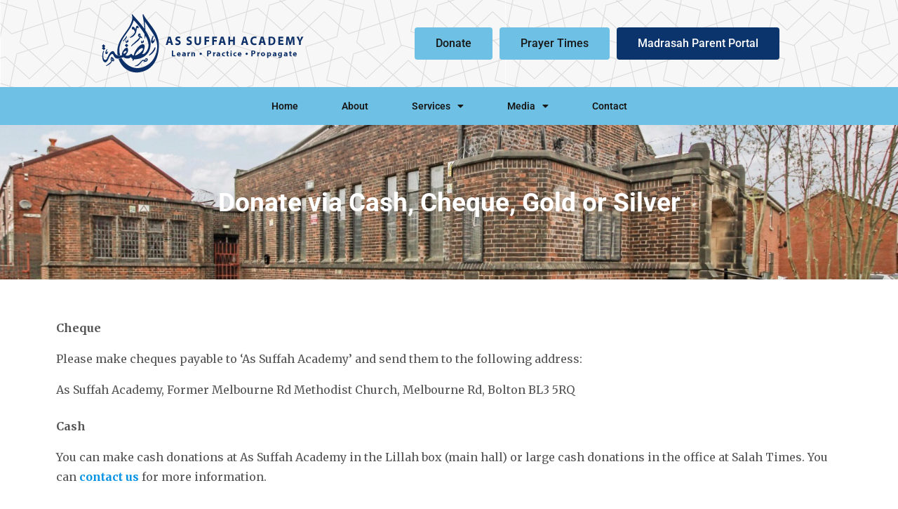

--- FILE ---
content_type: text/html; charset=UTF-8
request_url: https://as-suffahacademy.org/donate/cash
body_size: 15635
content:
<!DOCTYPE html>
<html dir="ltr" lang="en-US" prefix="og: https://ogp.me/ns#">
<head>
	<meta charset="UTF-8">
	<meta name="viewport" content="width=device-width, initial-scale=1.0, viewport-fit=cover" />		<title>Donate via Cash, Cheque, Gold or Silver - As Suffah Academy</title>

		<!-- All in One SEO 4.9.1.1 - aioseo.com -->
	<meta name="description" content="Cheque Please make cheques payable to ‘As Suffah Academy’ and send them to the following address: As Suffah Academy, Former Melbourne Rd Methodist Church, Melbourne Rd, Bolton BL3 5RQ Cash You can make cash donations at As Suffah Academy in the Lillah box (main hall) or large cash donations in the office at Salah Times." />
	<meta name="robots" content="max-image-preview:large" />
	<link rel="canonical" href="https://as-suffahacademy.org/donate/cash" />
	<meta name="generator" content="All in One SEO (AIOSEO) 4.9.1.1" />
		<meta property="og:locale" content="en_US" />
		<meta property="og:site_name" content="As Suffah Academy - Learn Practice Propagate" />
		<meta property="og:type" content="article" />
		<meta property="og:title" content="Donate via Cash, Cheque, Gold or Silver - As Suffah Academy" />
		<meta property="og:description" content="Cheque Please make cheques payable to ‘As Suffah Academy’ and send them to the following address: As Suffah Academy, Former Melbourne Rd Methodist Church, Melbourne Rd, Bolton BL3 5RQ Cash You can make cash donations at As Suffah Academy in the Lillah box (main hall) or large cash donations in the office at Salah Times." />
		<meta property="og:url" content="https://as-suffahacademy.org/donate/cash" />
		<meta property="article:published_time" content="2021-12-22T11:02:52+00:00" />
		<meta property="article:modified_time" content="2022-01-07T10:11:08+00:00" />
		<meta name="twitter:card" content="summary" />
		<meta name="twitter:title" content="Donate via Cash, Cheque, Gold or Silver - As Suffah Academy" />
		<meta name="twitter:description" content="Cheque Please make cheques payable to ‘As Suffah Academy’ and send them to the following address: As Suffah Academy, Former Melbourne Rd Methodist Church, Melbourne Rd, Bolton BL3 5RQ Cash You can make cash donations at As Suffah Academy in the Lillah box (main hall) or large cash donations in the office at Salah Times." />
		<script type="application/ld+json" class="aioseo-schema">
			{"@context":"https:\/\/schema.org","@graph":[{"@type":"BreadcrumbList","@id":"https:\/\/as-suffahacademy.org\/donate\/cash#breadcrumblist","itemListElement":[{"@type":"ListItem","@id":"https:\/\/as-suffahacademy.org#listItem","position":1,"name":"Home","item":"https:\/\/as-suffahacademy.org","nextItem":{"@type":"ListItem","@id":"https:\/\/as-suffahacademy.org\/donate#listItem","name":"Donate"}},{"@type":"ListItem","@id":"https:\/\/as-suffahacademy.org\/donate#listItem","position":2,"name":"Donate","item":"https:\/\/as-suffahacademy.org\/donate","nextItem":{"@type":"ListItem","@id":"https:\/\/as-suffahacademy.org\/donate\/cash#listItem","name":"Donate via Cash, Cheque, Gold or Silver"},"previousItem":{"@type":"ListItem","@id":"https:\/\/as-suffahacademy.org#listItem","name":"Home"}},{"@type":"ListItem","@id":"https:\/\/as-suffahacademy.org\/donate\/cash#listItem","position":3,"name":"Donate via Cash, Cheque, Gold or Silver","previousItem":{"@type":"ListItem","@id":"https:\/\/as-suffahacademy.org\/donate#listItem","name":"Donate"}}]},{"@type":"Organization","@id":"https:\/\/as-suffahacademy.org\/#organization","name":"As Suffah Academy","description":"Learn Practice Propagate","url":"https:\/\/as-suffahacademy.org\/"},{"@type":"WebPage","@id":"https:\/\/as-suffahacademy.org\/donate\/cash#webpage","url":"https:\/\/as-suffahacademy.org\/donate\/cash","name":"Donate via Cash, Cheque, Gold or Silver - As Suffah Academy","description":"Cheque Please make cheques payable to \u2018As Suffah Academy\u2019 and send them to the following address: As Suffah Academy, Former Melbourne Rd Methodist Church, Melbourne Rd, Bolton BL3 5RQ Cash You can make cash donations at As Suffah Academy in the Lillah box (main hall) or large cash donations in the office at Salah Times.","inLanguage":"en-US","isPartOf":{"@id":"https:\/\/as-suffahacademy.org\/#website"},"breadcrumb":{"@id":"https:\/\/as-suffahacademy.org\/donate\/cash#breadcrumblist"},"datePublished":"2021-12-22T11:02:52+00:00","dateModified":"2022-01-07T10:11:08+00:00"},{"@type":"WebSite","@id":"https:\/\/as-suffahacademy.org\/#website","url":"https:\/\/as-suffahacademy.org\/","name":"As Suffah Academy","description":"Learn Practice Propagate","inLanguage":"en-US","publisher":{"@id":"https:\/\/as-suffahacademy.org\/#organization"}}]}
		</script>
		<!-- All in One SEO -->

<link rel='dns-prefetch' href='//js.stripe.com' />
<link rel='dns-prefetch' href='//www.googletagmanager.com' />
<link rel='dns-prefetch' href='//fonts.googleapis.com' />
<link rel="alternate" type="application/rss+xml" title="As Suffah Academy &raquo; Feed" href="https://as-suffahacademy.org/feed" />
<link rel="alternate" type="application/rss+xml" title="As Suffah Academy &raquo; Comments Feed" href="https://as-suffahacademy.org/comments/feed" />
<link rel="alternate" title="oEmbed (JSON)" type="application/json+oembed" href="https://as-suffahacademy.org/wp-json/oembed/1.0/embed?url=https%3A%2F%2Fas-suffahacademy.org%2Fdonate%2Fcash" />
<link rel="alternate" title="oEmbed (XML)" type="text/xml+oembed" href="https://as-suffahacademy.org/wp-json/oembed/1.0/embed?url=https%3A%2F%2Fas-suffahacademy.org%2Fdonate%2Fcash&#038;format=xml" />
<style id='wp-img-auto-sizes-contain-inline-css' type='text/css'>
img:is([sizes=auto i],[sizes^="auto," i]){contain-intrinsic-size:3000px 1500px}
/*# sourceURL=wp-img-auto-sizes-contain-inline-css */
</style>
<style id='wp-emoji-styles-inline-css' type='text/css'>

	img.wp-smiley, img.emoji {
		display: inline !important;
		border: none !important;
		box-shadow: none !important;
		height: 1em !important;
		width: 1em !important;
		margin: 0 0.07em !important;
		vertical-align: -0.1em !important;
		background: none !important;
		padding: 0 !important;
	}
/*# sourceURL=wp-emoji-styles-inline-css */
</style>
<link rel='stylesheet' id='wp-block-library-css' href='https://as-suffahacademy.org/wp-includes/css/dist/block-library/style.min.css?ver=6.9' type='text/css' media='all' />
<style id='classic-theme-styles-inline-css' type='text/css'>
/*! This file is auto-generated */
.wp-block-button__link{color:#fff;background-color:#32373c;border-radius:9999px;box-shadow:none;text-decoration:none;padding:calc(.667em + 2px) calc(1.333em + 2px);font-size:1.125em}.wp-block-file__button{background:#32373c;color:#fff;text-decoration:none}
/*# sourceURL=/wp-includes/css/classic-themes.min.css */
</style>
<link rel='stylesheet' id='aioseo/css/src/vue/standalone/blocks/table-of-contents/global.scss-css' href='https://as-suffahacademy.org/wp-content/plugins/all-in-one-seo-pack/dist/Lite/assets/css/table-of-contents/global.e90f6d47.css?ver=4.9.1.1' type='text/css' media='all' />
<style id='global-styles-inline-css' type='text/css'>
:root{--wp--preset--aspect-ratio--square: 1;--wp--preset--aspect-ratio--4-3: 4/3;--wp--preset--aspect-ratio--3-4: 3/4;--wp--preset--aspect-ratio--3-2: 3/2;--wp--preset--aspect-ratio--2-3: 2/3;--wp--preset--aspect-ratio--16-9: 16/9;--wp--preset--aspect-ratio--9-16: 9/16;--wp--preset--color--black: #000000;--wp--preset--color--cyan-bluish-gray: #abb8c3;--wp--preset--color--white: #ffffff;--wp--preset--color--pale-pink: #f78da7;--wp--preset--color--vivid-red: #cf2e2e;--wp--preset--color--luminous-vivid-orange: #ff6900;--wp--preset--color--luminous-vivid-amber: #fcb900;--wp--preset--color--light-green-cyan: #7bdcb5;--wp--preset--color--vivid-green-cyan: #00d084;--wp--preset--color--pale-cyan-blue: #8ed1fc;--wp--preset--color--vivid-cyan-blue: #0693e3;--wp--preset--color--vivid-purple: #9b51e0;--wp--preset--gradient--vivid-cyan-blue-to-vivid-purple: linear-gradient(135deg,rgb(6,147,227) 0%,rgb(155,81,224) 100%);--wp--preset--gradient--light-green-cyan-to-vivid-green-cyan: linear-gradient(135deg,rgb(122,220,180) 0%,rgb(0,208,130) 100%);--wp--preset--gradient--luminous-vivid-amber-to-luminous-vivid-orange: linear-gradient(135deg,rgb(252,185,0) 0%,rgb(255,105,0) 100%);--wp--preset--gradient--luminous-vivid-orange-to-vivid-red: linear-gradient(135deg,rgb(255,105,0) 0%,rgb(207,46,46) 100%);--wp--preset--gradient--very-light-gray-to-cyan-bluish-gray: linear-gradient(135deg,rgb(238,238,238) 0%,rgb(169,184,195) 100%);--wp--preset--gradient--cool-to-warm-spectrum: linear-gradient(135deg,rgb(74,234,220) 0%,rgb(151,120,209) 20%,rgb(207,42,186) 40%,rgb(238,44,130) 60%,rgb(251,105,98) 80%,rgb(254,248,76) 100%);--wp--preset--gradient--blush-light-purple: linear-gradient(135deg,rgb(255,206,236) 0%,rgb(152,150,240) 100%);--wp--preset--gradient--blush-bordeaux: linear-gradient(135deg,rgb(254,205,165) 0%,rgb(254,45,45) 50%,rgb(107,0,62) 100%);--wp--preset--gradient--luminous-dusk: linear-gradient(135deg,rgb(255,203,112) 0%,rgb(199,81,192) 50%,rgb(65,88,208) 100%);--wp--preset--gradient--pale-ocean: linear-gradient(135deg,rgb(255,245,203) 0%,rgb(182,227,212) 50%,rgb(51,167,181) 100%);--wp--preset--gradient--electric-grass: linear-gradient(135deg,rgb(202,248,128) 0%,rgb(113,206,126) 100%);--wp--preset--gradient--midnight: linear-gradient(135deg,rgb(2,3,129) 0%,rgb(40,116,252) 100%);--wp--preset--font-size--small: 13px;--wp--preset--font-size--medium: 20px;--wp--preset--font-size--large: 36px;--wp--preset--font-size--x-large: 42px;--wp--preset--spacing--20: 0.44rem;--wp--preset--spacing--30: 0.67rem;--wp--preset--spacing--40: 1rem;--wp--preset--spacing--50: 1.5rem;--wp--preset--spacing--60: 2.25rem;--wp--preset--spacing--70: 3.38rem;--wp--preset--spacing--80: 5.06rem;--wp--preset--shadow--natural: 6px 6px 9px rgba(0, 0, 0, 0.2);--wp--preset--shadow--deep: 12px 12px 50px rgba(0, 0, 0, 0.4);--wp--preset--shadow--sharp: 6px 6px 0px rgba(0, 0, 0, 0.2);--wp--preset--shadow--outlined: 6px 6px 0px -3px rgb(255, 255, 255), 6px 6px rgb(0, 0, 0);--wp--preset--shadow--crisp: 6px 6px 0px rgb(0, 0, 0);}:where(.is-layout-flex){gap: 0.5em;}:where(.is-layout-grid){gap: 0.5em;}body .is-layout-flex{display: flex;}.is-layout-flex{flex-wrap: wrap;align-items: center;}.is-layout-flex > :is(*, div){margin: 0;}body .is-layout-grid{display: grid;}.is-layout-grid > :is(*, div){margin: 0;}:where(.wp-block-columns.is-layout-flex){gap: 2em;}:where(.wp-block-columns.is-layout-grid){gap: 2em;}:where(.wp-block-post-template.is-layout-flex){gap: 1.25em;}:where(.wp-block-post-template.is-layout-grid){gap: 1.25em;}.has-black-color{color: var(--wp--preset--color--black) !important;}.has-cyan-bluish-gray-color{color: var(--wp--preset--color--cyan-bluish-gray) !important;}.has-white-color{color: var(--wp--preset--color--white) !important;}.has-pale-pink-color{color: var(--wp--preset--color--pale-pink) !important;}.has-vivid-red-color{color: var(--wp--preset--color--vivid-red) !important;}.has-luminous-vivid-orange-color{color: var(--wp--preset--color--luminous-vivid-orange) !important;}.has-luminous-vivid-amber-color{color: var(--wp--preset--color--luminous-vivid-amber) !important;}.has-light-green-cyan-color{color: var(--wp--preset--color--light-green-cyan) !important;}.has-vivid-green-cyan-color{color: var(--wp--preset--color--vivid-green-cyan) !important;}.has-pale-cyan-blue-color{color: var(--wp--preset--color--pale-cyan-blue) !important;}.has-vivid-cyan-blue-color{color: var(--wp--preset--color--vivid-cyan-blue) !important;}.has-vivid-purple-color{color: var(--wp--preset--color--vivid-purple) !important;}.has-black-background-color{background-color: var(--wp--preset--color--black) !important;}.has-cyan-bluish-gray-background-color{background-color: var(--wp--preset--color--cyan-bluish-gray) !important;}.has-white-background-color{background-color: var(--wp--preset--color--white) !important;}.has-pale-pink-background-color{background-color: var(--wp--preset--color--pale-pink) !important;}.has-vivid-red-background-color{background-color: var(--wp--preset--color--vivid-red) !important;}.has-luminous-vivid-orange-background-color{background-color: var(--wp--preset--color--luminous-vivid-orange) !important;}.has-luminous-vivid-amber-background-color{background-color: var(--wp--preset--color--luminous-vivid-amber) !important;}.has-light-green-cyan-background-color{background-color: var(--wp--preset--color--light-green-cyan) !important;}.has-vivid-green-cyan-background-color{background-color: var(--wp--preset--color--vivid-green-cyan) !important;}.has-pale-cyan-blue-background-color{background-color: var(--wp--preset--color--pale-cyan-blue) !important;}.has-vivid-cyan-blue-background-color{background-color: var(--wp--preset--color--vivid-cyan-blue) !important;}.has-vivid-purple-background-color{background-color: var(--wp--preset--color--vivid-purple) !important;}.has-black-border-color{border-color: var(--wp--preset--color--black) !important;}.has-cyan-bluish-gray-border-color{border-color: var(--wp--preset--color--cyan-bluish-gray) !important;}.has-white-border-color{border-color: var(--wp--preset--color--white) !important;}.has-pale-pink-border-color{border-color: var(--wp--preset--color--pale-pink) !important;}.has-vivid-red-border-color{border-color: var(--wp--preset--color--vivid-red) !important;}.has-luminous-vivid-orange-border-color{border-color: var(--wp--preset--color--luminous-vivid-orange) !important;}.has-luminous-vivid-amber-border-color{border-color: var(--wp--preset--color--luminous-vivid-amber) !important;}.has-light-green-cyan-border-color{border-color: var(--wp--preset--color--light-green-cyan) !important;}.has-vivid-green-cyan-border-color{border-color: var(--wp--preset--color--vivid-green-cyan) !important;}.has-pale-cyan-blue-border-color{border-color: var(--wp--preset--color--pale-cyan-blue) !important;}.has-vivid-cyan-blue-border-color{border-color: var(--wp--preset--color--vivid-cyan-blue) !important;}.has-vivid-purple-border-color{border-color: var(--wp--preset--color--vivid-purple) !important;}.has-vivid-cyan-blue-to-vivid-purple-gradient-background{background: var(--wp--preset--gradient--vivid-cyan-blue-to-vivid-purple) !important;}.has-light-green-cyan-to-vivid-green-cyan-gradient-background{background: var(--wp--preset--gradient--light-green-cyan-to-vivid-green-cyan) !important;}.has-luminous-vivid-amber-to-luminous-vivid-orange-gradient-background{background: var(--wp--preset--gradient--luminous-vivid-amber-to-luminous-vivid-orange) !important;}.has-luminous-vivid-orange-to-vivid-red-gradient-background{background: var(--wp--preset--gradient--luminous-vivid-orange-to-vivid-red) !important;}.has-very-light-gray-to-cyan-bluish-gray-gradient-background{background: var(--wp--preset--gradient--very-light-gray-to-cyan-bluish-gray) !important;}.has-cool-to-warm-spectrum-gradient-background{background: var(--wp--preset--gradient--cool-to-warm-spectrum) !important;}.has-blush-light-purple-gradient-background{background: var(--wp--preset--gradient--blush-light-purple) !important;}.has-blush-bordeaux-gradient-background{background: var(--wp--preset--gradient--blush-bordeaux) !important;}.has-luminous-dusk-gradient-background{background: var(--wp--preset--gradient--luminous-dusk) !important;}.has-pale-ocean-gradient-background{background: var(--wp--preset--gradient--pale-ocean) !important;}.has-electric-grass-gradient-background{background: var(--wp--preset--gradient--electric-grass) !important;}.has-midnight-gradient-background{background: var(--wp--preset--gradient--midnight) !important;}.has-small-font-size{font-size: var(--wp--preset--font-size--small) !important;}.has-medium-font-size{font-size: var(--wp--preset--font-size--medium) !important;}.has-large-font-size{font-size: var(--wp--preset--font-size--large) !important;}.has-x-large-font-size{font-size: var(--wp--preset--font-size--x-large) !important;}
:where(.wp-block-post-template.is-layout-flex){gap: 1.25em;}:where(.wp-block-post-template.is-layout-grid){gap: 1.25em;}
:where(.wp-block-term-template.is-layout-flex){gap: 1.25em;}:where(.wp-block-term-template.is-layout-grid){gap: 1.25em;}
:where(.wp-block-columns.is-layout-flex){gap: 2em;}:where(.wp-block-columns.is-layout-grid){gap: 2em;}
:root :where(.wp-block-pullquote){font-size: 1.5em;line-height: 1.6;}
/*# sourceURL=global-styles-inline-css */
</style>
<link rel='stylesheet' id='contact-form-7-css' href='https://as-suffahacademy.org/wp-content/plugins/contact-form-7/includes/css/styles.css?ver=6.1.4' type='text/css' media='all' />
<link rel='stylesheet' id='mpfe_front_style-css' href='https://as-suffahacademy.org/wp-content/plugins/music-player-for-elementor/css/mpfe-front-style.css?ver=2.0' type='text/css' media='all' />
<link rel='stylesheet' id='font-awesome-5.15.1-css' href='https://as-suffahacademy.org/wp-content/plugins/music-player-for-elementor/assets/fontawesome-free-5.15.1/css/all.min.css?ver=5.15.1' type='text/css' media='all' />
<link rel='stylesheet' id='dashicons-css' href='https://as-suffahacademy.org/wp-includes/css/dashicons.min.css?ver=6.9' type='text/css' media='all' />
<link rel='stylesheet' id='post-views-counter-frontend-css' href='https://as-suffahacademy.org/wp-content/plugins/post-views-counter/css/frontend.min.css?ver=1.4.6' type='text/css' media='all' />
<link rel='stylesheet' id='ce_responsive-css' href='https://as-suffahacademy.org/wp-content/plugins/simple-embed-code/css/video-container.min.css?ver=2.5.1' type='text/css' media='all' />
<link rel='stylesheet' id='give-styles-css' href='https://as-suffahacademy.org/wp-content/plugins/give/assets/dist/css/give.css?ver=3.12.0' type='text/css' media='all' />
<link rel='stylesheet' id='give-donation-summary-style-frontend-css' href='https://as-suffahacademy.org/wp-content/plugins/give/assets/dist/css/give-donation-summary.css?ver=3.12.0' type='text/css' media='all' />
<link rel='stylesheet' id='bootstrap-css' href='https://as-suffahacademy.org/wp-content/themes/taqwa/assets/css/bootstrap.css?ver=6.9' type='text/css' media='all' />
<link rel='stylesheet' id='webfonts-css' href='https://as-suffahacademy.org/wp-content/themes/taqwa/assets/css/webfonts.css?ver=6.9' type='text/css' media='all' />
<link rel='stylesheet' id='taqwa-wp-developers-css' href='https://as-suffahacademy.org/wp-content/themes/taqwa/assets/css/themecss/wp-developer.css?ver=6.9' type='text/css' media='all' />
<link rel='stylesheet' id='fancybox-css' href='https://as-suffahacademy.org/wp-content/themes/taqwa/assets/css/themecss/fancybox.min.css?ver=6.9' type='text/css' media='all' />
<link rel='stylesheet' id='taqwa-ttstyles-css' href='https://as-suffahacademy.org/wp-content/themes/taqwa/assets/css/themecss/ttstyles.css?ver=6.9' type='text/css' media='all' />
<link rel='stylesheet' id='taqwa-default-css' href='https://as-suffahacademy.org/wp-content/themes/taqwa/style.css?ver=6.9' type='text/css' media='all' />
<link rel='stylesheet' id='taqwa-responsive-css' href='https://as-suffahacademy.org/wp-content/themes/taqwa/assets/css/themecss/responsive.css?ver=6.9' type='text/css' media='all' />
<link rel='stylesheet' id='taqwa-colors-css' href='https://as-suffahacademy.org/wp-content/themes/taqwa/assets/css/themecss/color.css?ver=6.9' type='text/css' media='all' />
<link rel='stylesheet' id='taqwa_default-fonts-css' href='//fonts.googleapis.com/css?family=Merriweather%3A100%2C100i%2C300%2C300i%2C400%2C400i%2C700%2C700i%2C900%2C900i&#038;ver=1.0.0' type='text/css' media='all' />
<link rel='stylesheet' id='taqwa_navigation_font-css' href='https://fonts.googleapis.com/css?family=Merriweather%3A300%2C300i%2C400%2C400i%2C700%2C700i%2C900%2C900i&#038;ver=6.9' type='text/css' media='all' />
<link rel='stylesheet' id='elementor-icons-css' href='https://as-suffahacademy.org/wp-content/plugins/elementor/assets/lib/eicons/css/elementor-icons.min.css?ver=5.44.0' type='text/css' media='all' />
<link rel='stylesheet' id='elementor-frontend-css' href='https://as-suffahacademy.org/wp-content/plugins/elementor/assets/css/frontend.min.css?ver=3.33.4' type='text/css' media='all' />
<link rel='stylesheet' id='elementor-post-2124-css' href='https://as-suffahacademy.org/wp-content/uploads/elementor/css/post-2124.css?ver=1765402949' type='text/css' media='all' />
<link rel='stylesheet' id='elementor-pro-css' href='https://as-suffahacademy.org/wp-content/plugins/elementor-pro/assets/css/frontend.min.css?ver=3.21.3' type='text/css' media='all' />
<link rel='stylesheet' id='elementor-post-4724-css' href='https://as-suffahacademy.org/wp-content/uploads/elementor/css/post-4724.css?ver=1765402949' type='text/css' media='all' />
<link rel='stylesheet' id='elementor-post-4744-css' href='https://as-suffahacademy.org/wp-content/uploads/elementor/css/post-4744.css?ver=1765402949' type='text/css' media='all' />
<link rel='stylesheet' id='elementor-post-4754-css' href='https://as-suffahacademy.org/wp-content/uploads/elementor/css/post-4754.css?ver=1765404254' type='text/css' media='all' />
<style id='block-style-variation-styles-inline-css' type='text/css'>
:root :where(.wp-block-button.is-style-outline--1 .wp-block-button__link){background: transparent none;border-color: currentColor;border-width: 2px;border-style: solid;color: currentColor;padding-top: 0.667em;padding-right: 1.33em;padding-bottom: 0.667em;padding-left: 1.33em;}
:root :where(.wp-block-button.is-style-outline--2 .wp-block-button__link){background: transparent none;border-color: currentColor;border-width: 2px;border-style: solid;color: currentColor;padding-top: 0.667em;padding-right: 1.33em;padding-bottom: 0.667em;padding-left: 1.33em;}
:root :where(.wp-block-button.is-style-outline--3 .wp-block-button__link){background: transparent none;border-color: currentColor;border-width: 2px;border-style: solid;color: currentColor;padding-top: 0.667em;padding-right: 1.33em;padding-bottom: 0.667em;padding-left: 1.33em;}
:root :where(.wp-block-button.is-style-outline--4 .wp-block-button__link){background: transparent none;border-color: currentColor;border-width: 2px;border-style: solid;color: currentColor;padding-top: 0.667em;padding-right: 1.33em;padding-bottom: 0.667em;padding-left: 1.33em;}
:root :where(.wp-block-button.is-style-outline--5 .wp-block-button__link){background: transparent none;border-color: currentColor;border-width: 2px;border-style: solid;color: currentColor;padding-top: 0.667em;padding-right: 1.33em;padding-bottom: 0.667em;padding-left: 1.33em;}
:root :where(.wp-block-button.is-style-outline--6 .wp-block-button__link){background: transparent none;border-color: currentColor;border-width: 2px;border-style: solid;color: currentColor;padding-top: 0.667em;padding-right: 1.33em;padding-bottom: 0.667em;padding-left: 1.33em;}
:root :where(.wp-block-button.is-style-outline--7 .wp-block-button__link){background: transparent none;border-color: currentColor;border-width: 2px;border-style: solid;color: currentColor;padding-top: 0.667em;padding-right: 1.33em;padding-bottom: 0.667em;padding-left: 1.33em;}
/*# sourceURL=block-style-variation-styles-inline-css */
</style>
<link rel='stylesheet' id='elementor-gf-local-roboto-css' href='https://as-suffahacademy.org/wp-content/uploads/elementor/google-fonts/css/roboto.css?ver=1755898016' type='text/css' media='all' />
<link rel='stylesheet' id='elementor-gf-local-robotoslab-css' href='https://as-suffahacademy.org/wp-content/uploads/elementor/google-fonts/css/robotoslab.css?ver=1755898018' type='text/css' media='all' />
<link rel='stylesheet' id='elementor-icons-shared-0-css' href='https://as-suffahacademy.org/wp-content/plugins/elementor/assets/lib/font-awesome/css/fontawesome.min.css?ver=5.15.3' type='text/css' media='all' />
<link rel='stylesheet' id='elementor-icons-fa-solid-css' href='https://as-suffahacademy.org/wp-content/plugins/elementor/assets/lib/font-awesome/css/solid.min.css?ver=5.15.3' type='text/css' media='all' />
<script type="text/javascript" src="https://as-suffahacademy.org/wp-includes/js/dist/hooks.min.js?ver=dd5603f07f9220ed27f1" id="wp-hooks-js"></script>
<script type="text/javascript" src="https://as-suffahacademy.org/wp-includes/js/dist/i18n.min.js?ver=c26c3dc7bed366793375" id="wp-i18n-js"></script>
<script type="text/javascript" id="wp-i18n-js-after">
/* <![CDATA[ */
wp.i18n.setLocaleData( { 'text direction\u0004ltr': [ 'ltr' ] } );
//# sourceURL=wp-i18n-js-after
/* ]]> */
</script>
<script type="text/javascript" id="give-stripe-js-js-extra">
/* <![CDATA[ */
var give_stripe_vars = {"zero_based_currency":"","zero_based_currencies_list":["JPY","KRW","CLP","ISK","BIF","DJF","GNF","KHR","KPW","LAK","LKR","MGA","MZN","VUV"],"sitename":"","checkoutBtnTitle":"Donate","publishable_key":"pk_live_51Gi5SVClFmRroPXgKn2BYwPoN4xZdKsBIEPvi9Z7vEiwlgWUVYjoXrvhocyyhNdXu5lfBCFU3ZkqKNulUjdsvIh900xIhNNg96","checkout_image":"","checkout_address":"","checkout_processing_text":"Donation Processing...","give_version":"3.12.0","cc_fields_format":"multi","card_number_placeholder_text":"Card Number","card_cvc_placeholder_text":"CVC","donate_button_text":"Donate Now","element_font_styles":{"cssSrc":false},"element_base_styles":{"color":"#32325D","fontWeight":500,"fontSize":"16px","fontSmoothing":"antialiased","::placeholder":{"color":"#222222"},":-webkit-autofill":{"color":"#e39f48"}},"element_complete_styles":{},"element_empty_styles":{},"element_invalid_styles":{},"float_labels":"","base_country":"GB","preferred_locale":"en"};
//# sourceURL=give-stripe-js-js-extra
/* ]]> */
</script>
<script type="text/javascript" src="https://js.stripe.com/v3/?ver=3.12.0" id="give-stripe-js-js"></script>
<script type="text/javascript" src="https://as-suffahacademy.org/wp-content/plugins/give/assets/dist/js/give-stripe.js?ver=3.12.0" id="give-stripe-onpage-js-js"></script>
<script type="text/javascript" src="https://as-suffahacademy.org/wp-includes/js/jquery/jquery.min.js?ver=3.7.1" id="jquery-core-js"></script>
<script type="text/javascript" src="https://as-suffahacademy.org/wp-includes/js/jquery/jquery-migrate.min.js?ver=3.4.1" id="jquery-migrate-js"></script>
<script type="text/javascript" id="give-js-extra">
/* <![CDATA[ */
var give_global_vars = {"ajaxurl":"https://as-suffahacademy.org/wp-admin/admin-ajax.php","checkout_nonce":"2781a25f6d","currency":"GBP","currency_sign":"\u00a3","currency_pos":"before","thousands_separator":",","decimal_separator":".","no_gateway":"Please select a payment method.","bad_minimum":"The minimum custom donation amount for this form is","bad_maximum":"The maximum custom donation amount for this form is","general_loading":"Loading...","purchase_loading":"Please Wait...","textForOverlayScreen":"\u003Ch3\u003EProcessing...\u003C/h3\u003E\u003Cp\u003EThis will only take a second!\u003C/p\u003E","number_decimals":"2","is_test_mode":"","give_version":"3.12.0","magnific_options":{"main_class":"give-modal","close_on_bg_click":false},"form_translation":{"payment-mode":"Please select payment mode.","give_first":"Please enter your first name.","give_last":"Please enter your last name.","give_email":"Please enter a valid email address.","give_user_login":"Invalid email address or username.","give_user_pass":"Enter a password.","give_user_pass_confirm":"Enter the password confirmation.","give_agree_to_terms":"You must agree to the terms and conditions."},"confirm_email_sent_message":"Please check your email and click on the link to access your complete donation history.","ajax_vars":{"ajaxurl":"https://as-suffahacademy.org/wp-admin/admin-ajax.php","ajaxNonce":"062550cb67","loading":"Loading","select_option":"Please select an option","default_gateway":"stripe","permalinks":"1","number_decimals":2},"cookie_hash":"3aaa710b14566c656e4677a9d09559c9","session_nonce_cookie_name":"wp-give_session_reset_nonce_3aaa710b14566c656e4677a9d09559c9","session_cookie_name":"wp-give_session_3aaa710b14566c656e4677a9d09559c9","delete_session_nonce_cookie":"0"};
var giveApiSettings = {"root":"https://as-suffahacademy.org/wp-json/give-api/v2/","rest_base":"give-api/v2"};
//# sourceURL=give-js-extra
/* ]]> */
</script>
<script type="text/javascript" src="https://as-suffahacademy.org/wp-content/plugins/give/assets/dist/js/give.js?ver=45021738ab584c0b" id="give-js"></script>

<!-- Google tag (gtag.js) snippet added by Site Kit -->

<!-- Google Analytics snippet added by Site Kit -->
<script type="text/javascript" src="https://www.googletagmanager.com/gtag/js?id=G-SYCHNEVW3Y" id="google_gtagjs-js" async></script>
<script type="text/javascript" id="google_gtagjs-js-after">
/* <![CDATA[ */
window.dataLayer = window.dataLayer || [];function gtag(){dataLayer.push(arguments);}
gtag("set","linker",{"domains":["as-suffahacademy.org"]});
gtag("js", new Date());
gtag("set", "developer_id.dZTNiMT", true);
gtag("config", "G-SYCHNEVW3Y");
//# sourceURL=google_gtagjs-js-after
/* ]]> */
</script>

<!-- End Google tag (gtag.js) snippet added by Site Kit -->
<link rel="https://api.w.org/" href="https://as-suffahacademy.org/wp-json/" /><link rel="alternate" title="JSON" type="application/json" href="https://as-suffahacademy.org/wp-json/wp/v2/pages/2791" /><link rel="EditURI" type="application/rsd+xml" title="RSD" href="https://as-suffahacademy.org/xmlrpc.php?rsd" />
<meta name="generator" content="WordPress 6.9" />
<link rel='shortlink' href='https://as-suffahacademy.org/?p=2791' />
<meta name="generator" content="Site Kit by Google 1.127.0" /><meta name="generator" content="Give v3.12.0" />
		<script>
			( function() {
				window.onpageshow = function( event ) {
					// Defined window.wpforms means that a form exists on a page.
					// If so and back/forward button has been clicked,
					// force reload a page to prevent the submit button state stuck.
					if ( typeof window.wpforms !== 'undefined' && event.persisted ) {
						window.location.reload();
					}
				};
			}() );
		</script>
		<meta name="generator" content="Elementor 3.33.4; features: additional_custom_breakpoints; settings: css_print_method-external, google_font-enabled, font_display-auto">
			<style>
				.e-con.e-parent:nth-of-type(n+4):not(.e-lazyloaded):not(.e-no-lazyload),
				.e-con.e-parent:nth-of-type(n+4):not(.e-lazyloaded):not(.e-no-lazyload) * {
					background-image: none !important;
				}
				@media screen and (max-height: 1024px) {
					.e-con.e-parent:nth-of-type(n+3):not(.e-lazyloaded):not(.e-no-lazyload),
					.e-con.e-parent:nth-of-type(n+3):not(.e-lazyloaded):not(.e-no-lazyload) * {
						background-image: none !important;
					}
				}
				@media screen and (max-height: 640px) {
					.e-con.e-parent:nth-of-type(n+2):not(.e-lazyloaded):not(.e-no-lazyload),
					.e-con.e-parent:nth-of-type(n+2):not(.e-lazyloaded):not(.e-no-lazyload) * {
						background-image: none !important;
					}
				}
			</style>
			<link rel="icon" href="https://as-suffahacademy.org/wp-content/uploads/2021/12/icon.fw_-150x150.png" sizes="32x32" />
<link rel="icon" href="https://as-suffahacademy.org/wp-content/uploads/2021/12/icon.fw_.png" sizes="192x192" />
<link rel="apple-touch-icon" href="https://as-suffahacademy.org/wp-content/uploads/2021/12/icon.fw_.png" />
<meta name="msapplication-TileImage" content="https://as-suffahacademy.org/wp-content/uploads/2021/12/icon.fw_.png" />
		<style type="text/css" id="wp-custom-css">
			#content {
	background: green;
			</style>
		</head>
<body class="wp-singular page-template-default page page-id-2791 page-child parent-pageid-2199 wp-custom-logo wp-theme-taqwa elementor-default elementor-template-full-width elementor-kit-2124 elementor-page-4754">
		<div data-elementor-type="header" data-elementor-id="4724" class="elementor elementor-4724 elementor-location-header" data-elementor-post-type="elementor_library">
					<section class="elementor-section elementor-top-section elementor-element elementor-element-7a88d55 elementor-section-boxed elementor-section-height-default elementor-section-height-default" data-id="7a88d55" data-element_type="section" data-settings="{&quot;background_background&quot;:&quot;classic&quot;}">
							<div class="elementor-background-overlay"></div>
							<div class="elementor-container elementor-column-gap-default">
					<div class="elementor-column elementor-col-100 elementor-top-column elementor-element elementor-element-bb925b7" data-id="bb925b7" data-element_type="column">
			<div class="elementor-widget-wrap elementor-element-populated">
						<section class="elementor-section elementor-inner-section elementor-element elementor-element-49fa27a elementor-section-boxed elementor-section-height-default elementor-section-height-default" data-id="49fa27a" data-element_type="section">
						<div class="elementor-container elementor-column-gap-default">
					<div class="elementor-column elementor-col-50 elementor-inner-column elementor-element elementor-element-3819ce0" data-id="3819ce0" data-element_type="column">
			<div class="elementor-widget-wrap elementor-element-populated">
						<div class="elementor-element elementor-element-2d6c419 elementor-widget elementor-widget-theme-site-logo elementor-widget-image" data-id="2d6c419" data-element_type="widget" data-widget_type="theme-site-logo.default">
				<div class="elementor-widget-container">
											<a href="https://as-suffahacademy.org">
			<img width="291" height="84" src="https://as-suffahacademy.org/wp-content/uploads/2021/12/LogoFin1.fw_.png" class="attachment-full size-full wp-image-2686" alt="" />				</a>
											</div>
				</div>
					</div>
		</div>
				<div class="elementor-column elementor-col-50 elementor-inner-column elementor-element elementor-element-1b85a90" data-id="1b85a90" data-element_type="column">
			<div class="elementor-widget-wrap elementor-element-populated">
						<div class="elementor-element elementor-element-a12375c elementor-align-center elementor-widget__width-auto elementor-widget elementor-widget-button" data-id="a12375c" data-element_type="widget" data-widget_type="button.default">
				<div class="elementor-widget-container">
									<div class="elementor-button-wrapper">
					<a class="elementor-button elementor-button-link elementor-size-md" href="https://as-suffahacademy.org/donate">
						<span class="elementor-button-content-wrapper">
									<span class="elementor-button-text">Donate</span>
					</span>
					</a>
				</div>
								</div>
				</div>
				<div class="elementor-element elementor-element-84cc4f4 elementor-align-center elementor-widget__width-auto elementor-widget elementor-widget-button" data-id="84cc4f4" data-element_type="widget" data-widget_type="button.default">
				<div class="elementor-widget-container">
									<div class="elementor-button-wrapper">
					<a class="elementor-button elementor-button-link elementor-size-md" href="https://as-suffahacademy.org/prayer-times">
						<span class="elementor-button-content-wrapper">
									<span class="elementor-button-text">Prayer Times</span>
					</span>
					</a>
				</div>
								</div>
				</div>
				<div class="elementor-element elementor-element-0dcd97b elementor-align-center elementor-widget__width-auto elementor-widget elementor-widget-button" data-id="0dcd97b" data-element_type="widget" data-widget_type="button.default">
				<div class="elementor-widget-container">
									<div class="elementor-button-wrapper">
					<a class="elementor-button elementor-button-link elementor-size-md" href="https://as-suffahacademy.org/parentportal">
						<span class="elementor-button-content-wrapper">
									<span class="elementor-button-text">Madrasah Parent Portal</span>
					</span>
					</a>
				</div>
								</div>
				</div>
					</div>
		</div>
					</div>
		</section>
					</div>
		</div>
					</div>
		</section>
				<section class="elementor-section elementor-top-section elementor-element elementor-element-afcd292 elementor-section-boxed elementor-section-height-default elementor-section-height-default" data-id="afcd292" data-element_type="section" data-settings="{&quot;background_background&quot;:&quot;classic&quot;}">
						<div class="elementor-container elementor-column-gap-default">
					<div class="elementor-column elementor-col-100 elementor-top-column elementor-element elementor-element-4f5c4af" data-id="4f5c4af" data-element_type="column">
			<div class="elementor-widget-wrap elementor-element-populated">
						<div class="elementor-element elementor-element-36be2d6 elementor-nav-menu__align-center elementor-nav-menu--stretch elementor-widget-mobile__width-auto elementor-nav-menu--dropdown-tablet elementor-nav-menu__text-align-aside elementor-nav-menu--toggle elementor-nav-menu--burger elementor-widget elementor-widget-nav-menu" data-id="36be2d6" data-element_type="widget" data-settings="{&quot;full_width&quot;:&quot;stretch&quot;,&quot;toggle_icon_hover_animation&quot;:&quot;grow&quot;,&quot;layout&quot;:&quot;horizontal&quot;,&quot;submenu_icon&quot;:{&quot;value&quot;:&quot;&lt;i class=\&quot;fas fa-caret-down\&quot;&gt;&lt;\/i&gt;&quot;,&quot;library&quot;:&quot;fa-solid&quot;},&quot;toggle&quot;:&quot;burger&quot;}" data-widget_type="nav-menu.default">
				<div class="elementor-widget-container">
								<nav class="elementor-nav-menu--main elementor-nav-menu__container elementor-nav-menu--layout-horizontal e--pointer-underline e--animation-fade">
				<ul id="menu-1-36be2d6" class="elementor-nav-menu"><li class="menu-item menu-item-type-post_type menu-item-object-page menu-item-home menu-item-4726"><a href="https://as-suffahacademy.org/" class="elementor-item">Home</a></li>
<li class="menu-item menu-item-type-post_type menu-item-object-page menu-item-3848"><a href="https://as-suffahacademy.org/about" class="elementor-item">About</a></li>
<li class="menu-item menu-item-type-custom menu-item-object-custom menu-item-has-children menu-item-4757"><a class="elementor-item">Services</a>
<ul class="sub-menu elementor-nav-menu--dropdown">
	<li class="menu-item menu-item-type-post_type menu-item-object-page menu-item-3860"><a href="https://as-suffahacademy.org/madrasah-ibn-abbas" class="elementor-sub-item">Madrasah Ibn ‘Abbās</a></li>
	<li class="menu-item menu-item-type-post_type menu-item-object-page menu-item-3855"><a href="https://as-suffahacademy.org/adult-courses" class="elementor-sub-item">Adult Courses</a></li>
	<li class="menu-item menu-item-type-post_type menu-item-object-page menu-item-3869"><a href="https://as-suffahacademy.org/kids-club" class="elementor-sub-item">Kids Club</a></li>
	<li class="menu-item menu-item-type-post_type menu-item-object-page menu-item-4612"><a href="https://as-suffahacademy.org/programmes" class="elementor-sub-item">Programmes</a></li>
</ul>
</li>
<li class="menu-item menu-item-type-custom menu-item-object-custom menu-item-has-children menu-item-4554"><a class="elementor-item">Media</a>
<ul class="sub-menu elementor-nav-menu--dropdown">
	<li class="menu-item menu-item-type-custom menu-item-object-custom menu-item-has-children menu-item-4555"><a class="elementor-sub-item">Listen</a>
	<ul class="sub-menu elementor-nav-menu--dropdown">
		<li class="menu-item menu-item-type-post_type menu-item-object-page menu-item-3871"><a href="https://as-suffahacademy.org/live-audio" class="elementor-sub-item">Live Audio</a></li>
		<li class="menu-item menu-item-type-custom menu-item-object-custom menu-item-has-children menu-item-4758"><a class="elementor-sub-item">Qur&#8217;an Recitation</a>
		<ul class="sub-menu elementor-nav-menu--dropdown">
			<li class="menu-item menu-item-type-post_type menu-item-object-page menu-item-3870"><a href="https://as-suffahacademy.org/minshawi" class="elementor-sub-item">Sheikh Muhammad Siddīq Al-Minshāwi</a></li>
			<li class="menu-item menu-item-type-post_type menu-item-object-page menu-item-3868"><a href="https://as-suffahacademy.org/siddiq-falahi" class="elementor-sub-item">Qari Siddīq Falāhi Sahib</a></li>
		</ul>
</li>
		<li class="menu-item menu-item-type-post_type menu-item-object-page menu-item-4626"><a href="https://as-suffahacademy.org/short-lectures" class="elementor-sub-item">Short Lectures</a></li>
	</ul>
</li>
	<li class="menu-item menu-item-type-custom menu-item-object-custom menu-item-has-children menu-item-4556"><a class="elementor-sub-item">Read</a>
	<ul class="sub-menu elementor-nav-menu--dropdown">
		<li class="menu-item menu-item-type-post_type menu-item-object-page menu-item-3852"><a href="https://as-suffahacademy.org/literature/articles" class="elementor-sub-item">Articles</a></li>
		<li class="menu-item menu-item-type-post_type menu-item-object-page menu-item-3853"><a href="https://as-suffahacademy.org/literature/publications" class="elementor-sub-item">Publications</a></li>
	</ul>
</li>
	<li class="menu-item menu-item-type-post_type menu-item-object-page menu-item-3850"><a href="https://as-suffahacademy.org/gallery" class="elementor-sub-item">Gallery</a></li>
</ul>
</li>
<li class="menu-item menu-item-type-post_type menu-item-object-page menu-item-3849"><a href="https://as-suffahacademy.org/contact" class="elementor-item">Contact</a></li>
</ul>			</nav>
					<div class="elementor-menu-toggle" role="button" tabindex="0" aria-label="Menu Toggle" aria-expanded="false">
			<i aria-hidden="true" role="presentation" class="elementor-menu-toggle__icon--open elementor-animation-grow eicon-menu-bar"></i><i aria-hidden="true" role="presentation" class="elementor-menu-toggle__icon--close elementor-animation-grow eicon-close"></i>			<span class="elementor-screen-only">Menu</span>
		</div>
					<nav class="elementor-nav-menu--dropdown elementor-nav-menu__container" aria-hidden="true">
				<ul id="menu-2-36be2d6" class="elementor-nav-menu"><li class="menu-item menu-item-type-post_type menu-item-object-page menu-item-home menu-item-4726"><a href="https://as-suffahacademy.org/" class="elementor-item" tabindex="-1">Home</a></li>
<li class="menu-item menu-item-type-post_type menu-item-object-page menu-item-3848"><a href="https://as-suffahacademy.org/about" class="elementor-item" tabindex="-1">About</a></li>
<li class="menu-item menu-item-type-custom menu-item-object-custom menu-item-has-children menu-item-4757"><a class="elementor-item" tabindex="-1">Services</a>
<ul class="sub-menu elementor-nav-menu--dropdown">
	<li class="menu-item menu-item-type-post_type menu-item-object-page menu-item-3860"><a href="https://as-suffahacademy.org/madrasah-ibn-abbas" class="elementor-sub-item" tabindex="-1">Madrasah Ibn ‘Abbās</a></li>
	<li class="menu-item menu-item-type-post_type menu-item-object-page menu-item-3855"><a href="https://as-suffahacademy.org/adult-courses" class="elementor-sub-item" tabindex="-1">Adult Courses</a></li>
	<li class="menu-item menu-item-type-post_type menu-item-object-page menu-item-3869"><a href="https://as-suffahacademy.org/kids-club" class="elementor-sub-item" tabindex="-1">Kids Club</a></li>
	<li class="menu-item menu-item-type-post_type menu-item-object-page menu-item-4612"><a href="https://as-suffahacademy.org/programmes" class="elementor-sub-item" tabindex="-1">Programmes</a></li>
</ul>
</li>
<li class="menu-item menu-item-type-custom menu-item-object-custom menu-item-has-children menu-item-4554"><a class="elementor-item" tabindex="-1">Media</a>
<ul class="sub-menu elementor-nav-menu--dropdown">
	<li class="menu-item menu-item-type-custom menu-item-object-custom menu-item-has-children menu-item-4555"><a class="elementor-sub-item" tabindex="-1">Listen</a>
	<ul class="sub-menu elementor-nav-menu--dropdown">
		<li class="menu-item menu-item-type-post_type menu-item-object-page menu-item-3871"><a href="https://as-suffahacademy.org/live-audio" class="elementor-sub-item" tabindex="-1">Live Audio</a></li>
		<li class="menu-item menu-item-type-custom menu-item-object-custom menu-item-has-children menu-item-4758"><a class="elementor-sub-item" tabindex="-1">Qur&#8217;an Recitation</a>
		<ul class="sub-menu elementor-nav-menu--dropdown">
			<li class="menu-item menu-item-type-post_type menu-item-object-page menu-item-3870"><a href="https://as-suffahacademy.org/minshawi" class="elementor-sub-item" tabindex="-1">Sheikh Muhammad Siddīq Al-Minshāwi</a></li>
			<li class="menu-item menu-item-type-post_type menu-item-object-page menu-item-3868"><a href="https://as-suffahacademy.org/siddiq-falahi" class="elementor-sub-item" tabindex="-1">Qari Siddīq Falāhi Sahib</a></li>
		</ul>
</li>
		<li class="menu-item menu-item-type-post_type menu-item-object-page menu-item-4626"><a href="https://as-suffahacademy.org/short-lectures" class="elementor-sub-item" tabindex="-1">Short Lectures</a></li>
	</ul>
</li>
	<li class="menu-item menu-item-type-custom menu-item-object-custom menu-item-has-children menu-item-4556"><a class="elementor-sub-item" tabindex="-1">Read</a>
	<ul class="sub-menu elementor-nav-menu--dropdown">
		<li class="menu-item menu-item-type-post_type menu-item-object-page menu-item-3852"><a href="https://as-suffahacademy.org/literature/articles" class="elementor-sub-item" tabindex="-1">Articles</a></li>
		<li class="menu-item menu-item-type-post_type menu-item-object-page menu-item-3853"><a href="https://as-suffahacademy.org/literature/publications" class="elementor-sub-item" tabindex="-1">Publications</a></li>
	</ul>
</li>
	<li class="menu-item menu-item-type-post_type menu-item-object-page menu-item-3850"><a href="https://as-suffahacademy.org/gallery" class="elementor-sub-item" tabindex="-1">Gallery</a></li>
</ul>
</li>
<li class="menu-item menu-item-type-post_type menu-item-object-page menu-item-3849"><a href="https://as-suffahacademy.org/contact" class="elementor-item" tabindex="-1">Contact</a></li>
</ul>			</nav>
						</div>
				</div>
					</div>
		</div>
					</div>
		</section>
				</div>
				<div data-elementor-type="single-page" data-elementor-id="4754" class="elementor elementor-4754 elementor-location-single post-2791 page type-page status-publish hentry" data-elementor-post-type="elementor_library">
					<section class="elementor-section elementor-top-section elementor-element elementor-element-9669dbe elementor-section-height-min-height elementor-section-boxed elementor-section-height-default elementor-section-items-middle" data-id="9669dbe" data-element_type="section" data-settings="{&quot;background_background&quot;:&quot;classic&quot;}">
							<div class="elementor-background-overlay"></div>
							<div class="elementor-container elementor-column-gap-default">
					<div class="elementor-column elementor-col-100 elementor-top-column elementor-element elementor-element-669e90b4" data-id="669e90b4" data-element_type="column">
			<div class="elementor-widget-wrap elementor-element-populated">
						<div class="elementor-element elementor-element-24ee3a7a elementor-widget elementor-widget-theme-post-title elementor-page-title elementor-widget-heading" data-id="24ee3a7a" data-element_type="widget" data-widget_type="theme-post-title.default">
				<div class="elementor-widget-container">
					<h1 class="elementor-heading-title elementor-size-default">Donate via Cash, Cheque, Gold or Silver</h1>				</div>
				</div>
					</div>
		</div>
					</div>
		</section>
				<section class="elementor-section elementor-top-section elementor-element elementor-element-6ff52ce0 elementor-section-boxed elementor-section-height-default elementor-section-height-default" data-id="6ff52ce0" data-element_type="section">
						<div class="elementor-container elementor-column-gap-default">
					<div class="elementor-column elementor-col-100 elementor-top-column elementor-element elementor-element-d07dfa0" data-id="d07dfa0" data-element_type="column">
			<div class="elementor-widget-wrap elementor-element-populated">
						<div class="elementor-element elementor-element-4c3ef210 elementor-widget elementor-widget-theme-post-content" data-id="4c3ef210" data-element_type="widget" data-widget_type="theme-post-content.default">
				<div class="elementor-widget-container">
					
<div style="height:45px" aria-hidden="true" class="wp-block-spacer"></div>



<p><strong>Cheque</strong></p>



<p>Please make cheques payable to ‘As Suffah Academy’ and send them to the following address:</p>



<p>As Suffah Academy, Former Melbourne Rd Methodist Church, Melbourne Rd, Bolton BL3 5RQ</p>



<div style="height:8px" aria-hidden="true" class="wp-block-spacer"></div>



<p><strong>Cash</strong></p>



<p>You can make cash donations at As Suffah Academy in the Lillah box (main hall) or large cash donations in the office at Salah Times. You can <a href="https://as-suffahacademy.org/contact" title="Contact"><strong><span class="has-inline-color has-vivid-cyan-blue-color">contact us</span></strong></a> for more information. </p>



<div style="height:8px" aria-hidden="true" class="wp-block-spacer"></div>



<p><strong>Gold or Silver</strong></p>



<p>Please <a href="https://as-suffahacademy.org/contact" title="Contact"><strong><span class="has-inline-color has-vivid-cyan-blue-color">contact us</span></strong></a> to arrange safe collection of your Gold or Silver donations.</p>
				</div>
				</div>
					</div>
		</div>
					</div>
		</section>
				</div>
				<div data-elementor-type="footer" data-elementor-id="4744" class="elementor elementor-4744 elementor-location-footer" data-elementor-post-type="elementor_library">
					<section class="elementor-section elementor-top-section elementor-element elementor-element-bf6e330 elementor-section-height-min-height elementor-section-content-middle elementor-section-boxed elementor-section-height-default elementor-section-items-middle" data-id="bf6e330" data-element_type="section" data-settings="{&quot;background_background&quot;:&quot;classic&quot;}">
						<div class="elementor-container elementor-column-gap-default">
					<div class="elementor-column elementor-col-50 elementor-top-column elementor-element elementor-element-7bac6096" data-id="7bac6096" data-element_type="column">
			<div class="elementor-widget-wrap elementor-element-populated">
						<div class="elementor-element elementor-element-4eed5080 elementor-widget elementor-widget-heading" data-id="4eed5080" data-element_type="widget" data-widget_type="heading.default">
				<div class="elementor-widget-container">
					<p class="elementor-heading-title elementor-size-default">© 2023 All rights reserved​</p>				</div>
				</div>
					</div>
		</div>
				<div class="elementor-column elementor-col-50 elementor-top-column elementor-element elementor-element-528e4d4d" data-id="528e4d4d" data-element_type="column">
			<div class="elementor-widget-wrap elementor-element-populated">
						<div class="elementor-element elementor-element-1aea3386 elementor-widget elementor-widget-heading" data-id="1aea3386" data-element_type="widget" data-widget_type="heading.default">
				<div class="elementor-widget-container">
					<p class="elementor-heading-title elementor-size-default"><a href="https://www.swiftcreate.co.uk">Developed by Swift Create Ltd​</a></p>				</div>
				</div>
					</div>
		</div>
					</div>
		</section>
				</div>
		
<script type="speculationrules">
{"prefetch":[{"source":"document","where":{"and":[{"href_matches":"/*"},{"not":{"href_matches":["/wp-*.php","/wp-admin/*","/wp-content/uploads/*","/wp-content/*","/wp-content/plugins/*","/wp-content/themes/taqwa/*","/*\\?(.+)"]}},{"not":{"selector_matches":"a[rel~=\"nofollow\"]"}},{"not":{"selector_matches":".no-prefetch, .no-prefetch a"}}]},"eagerness":"conservative"}]}
</script>
			<script>
				const lazyloadRunObserver = () => {
					const lazyloadBackgrounds = document.querySelectorAll( `.e-con.e-parent:not(.e-lazyloaded)` );
					const lazyloadBackgroundObserver = new IntersectionObserver( ( entries ) => {
						entries.forEach( ( entry ) => {
							if ( entry.isIntersecting ) {
								let lazyloadBackground = entry.target;
								if( lazyloadBackground ) {
									lazyloadBackground.classList.add( 'e-lazyloaded' );
								}
								lazyloadBackgroundObserver.unobserve( entry.target );
							}
						});
					}, { rootMargin: '200px 0px 200px 0px' } );
					lazyloadBackgrounds.forEach( ( lazyloadBackground ) => {
						lazyloadBackgroundObserver.observe( lazyloadBackground );
					} );
				};
				const events = [
					'DOMContentLoaded',
					'elementor/lazyload/observe',
				];
				events.forEach( ( event ) => {
					document.addEventListener( event, lazyloadRunObserver );
				} );
			</script>
			<link rel='stylesheet' id='e-animation-grow-css' href='https://as-suffahacademy.org/wp-content/plugins/elementor/assets/lib/animations/styles/e-animation-grow.min.css?ver=3.33.4' type='text/css' media='all' />
<link rel='stylesheet' id='widget-image-css' href='https://as-suffahacademy.org/wp-content/plugins/elementor/assets/css/widget-image.min.css?ver=3.33.4' type='text/css' media='all' />
<link rel='stylesheet' id='widget-heading-css' href='https://as-suffahacademy.org/wp-content/plugins/elementor/assets/css/widget-heading.min.css?ver=3.33.4' type='text/css' media='all' />
<script type="module"  src="https://as-suffahacademy.org/wp-content/plugins/all-in-one-seo-pack/dist/Lite/assets/table-of-contents.95d0dfce.js?ver=4.9.1.1" id="aioseo/js/src/vue/standalone/blocks/table-of-contents/frontend.js-js"></script>
<script type="text/javascript" src="https://as-suffahacademy.org/wp-content/plugins/contact-form-7/includes/swv/js/index.js?ver=6.1.4" id="swv-js"></script>
<script type="text/javascript" id="contact-form-7-js-before">
/* <![CDATA[ */
var wpcf7 = {
    "api": {
        "root": "https:\/\/as-suffahacademy.org\/wp-json\/",
        "namespace": "contact-form-7\/v1"
    }
};
//# sourceURL=contact-form-7-js-before
/* ]]> */
</script>
<script type="text/javascript" src="https://as-suffahacademy.org/wp-content/plugins/contact-form-7/includes/js/index.js?ver=6.1.4" id="contact-form-7-js"></script>
<script type="text/javascript" id="give-donation-summary-script-frontend-js-extra">
/* <![CDATA[ */
var GiveDonationSummaryData = {"currencyPrecisionLookup":{"USD":2,"EUR":2,"GBP":2,"AUD":2,"BRL":2,"CAD":2,"CZK":2,"DKK":2,"HKD":2,"HUF":2,"ILS":2,"JPY":0,"MYR":2,"MXN":2,"MAD":2,"NZD":2,"NOK":2,"PHP":2,"PLN":2,"SGD":2,"KRW":0,"ZAR":2,"SEK":2,"CHF":2,"TWD":2,"THB":2,"INR":2,"TRY":2,"IRR":2,"RUB":2,"AED":2,"AMD":2,"ANG":2,"ARS":2,"AWG":2,"BAM":2,"BDT":2,"BHD":3,"BMD":2,"BND":2,"BOB":2,"BSD":2,"BWP":2,"BZD":2,"CLP":0,"CNY":2,"COP":2,"CRC":2,"CUC":2,"CUP":2,"DOP":2,"EGP":2,"GIP":2,"GTQ":2,"HNL":2,"HRK":2,"IDR":2,"ISK":0,"JMD":2,"JOD":2,"KES":2,"KWD":2,"KYD":2,"MKD":2,"NPR":2,"OMR":3,"PEN":2,"PKR":2,"RON":2,"SAR":2,"SZL":2,"TOP":2,"TZS":2,"UAH":2,"UYU":2,"VEF":2,"XCD":2,"AFN":2,"ALL":2,"AOA":2,"AZN":2,"BBD":2,"BGN":2,"BIF":0,"XBT":8,"BTN":1,"BYR":2,"BYN":2,"CDF":2,"CVE":2,"DJF":0,"DZD":2,"ERN":2,"ETB":2,"FJD":2,"FKP":2,"GEL":2,"GGP":2,"GHS":2,"GMD":2,"GNF":0,"GYD":2,"HTG":2,"IMP":2,"IQD":2,"IRT":2,"JEP":2,"KGS":2,"KHR":0,"KMF":2,"KPW":0,"KZT":2,"LAK":0,"LBP":2,"LKR":0,"LRD":2,"LSL":2,"LYD":3,"MDL":2,"MGA":0,"MMK":2,"MNT":2,"MOP":2,"MRO":2,"MUR":2,"MVR":1,"MWK":2,"MZN":0,"NAD":2,"NGN":2,"NIO":2,"PAB":2,"PGK":2,"PRB":2,"PYG":2,"QAR":2,"RSD":2,"RWF":2,"SBD":2,"SCR":2,"SDG":2,"SHP":2,"SLL":2,"SOS":2,"SRD":2,"SSP":2,"STD":2,"SYP":2,"TJS":2,"TMT":2,"TND":3,"TTD":2,"UGX":2,"UZS":2,"VND":1,"VUV":0,"WST":2,"XAF":2,"XOF":2,"XPF":2,"YER":2,"ZMW":2},"recurringLabelLookup":[]};
//# sourceURL=give-donation-summary-script-frontend-js-extra
/* ]]> */
</script>
<script type="text/javascript" src="https://as-suffahacademy.org/wp-content/plugins/give/assets/dist/js/give-donation-summary.js?ver=3.12.0" id="give-donation-summary-script-frontend-js"></script>
<script type="text/javascript" src="https://as-suffahacademy.org/wp-includes/js/comment-reply.min.js?ver=6.9" id="comment-reply-js" async="async" data-wp-strategy="async" fetchpriority="low"></script>
<script type="text/javascript" id="bootstrap-js-extra">
/* <![CDATA[ */
var ajax_var = {"url":"https://as-suffahacademy.org/wp-admin/admin-ajax.php","nonce":"d9b7194b61"};
//# sourceURL=bootstrap-js-extra
/* ]]> */
</script>
<script type="text/javascript" src="https://as-suffahacademy.org/wp-content/themes/taqwa/assets/js/bootstrap.min.js?ver=1.0.0" id="bootstrap-js"></script>
<script type="text/javascript" src="https://as-suffahacademy.org/wp-content/themes/taqwa/assets/js/themejs/fancybox.min.js?ver=1.0.0" id="fancybox-js"></script>
<script type="text/javascript" src="https://as-suffahacademy.org/wp-content/themes/taqwa/assets/js/themejs/perfect-scrollbar.min.js?ver=1.0.0" id="perfect-scrollbar-js"></script>
<script type="text/javascript" src="https://as-suffahacademy.org/wp-content/themes/taqwa/assets/js/themejs/custom-scripts.js?ver=1.0.0" id="taqwa-custom-scripts-js"></script>
<script type="text/javascript" src="https://as-suffahacademy.org/wp-content/plugins/elementor-pro/assets/lib/smartmenus/jquery.smartmenus.min.js?ver=1.2.1" id="smartmenus-js"></script>
<script type="text/javascript" src="https://as-suffahacademy.org/wp-content/plugins/elementor/assets/js/webpack.runtime.min.js?ver=3.33.4" id="elementor-webpack-runtime-js"></script>
<script type="text/javascript" src="https://as-suffahacademy.org/wp-content/plugins/elementor/assets/js/frontend-modules.min.js?ver=3.33.4" id="elementor-frontend-modules-js"></script>
<script type="text/javascript" src="https://as-suffahacademy.org/wp-includes/js/jquery/ui/core.min.js?ver=1.13.3" id="jquery-ui-core-js"></script>
<script type="text/javascript" id="elementor-frontend-js-before">
/* <![CDATA[ */
var elementorFrontendConfig = {"environmentMode":{"edit":false,"wpPreview":false,"isScriptDebug":false},"i18n":{"shareOnFacebook":"Share on Facebook","shareOnTwitter":"Share on Twitter","pinIt":"Pin it","download":"Download","downloadImage":"Download image","fullscreen":"Fullscreen","zoom":"Zoom","share":"Share","playVideo":"Play Video","previous":"Previous","next":"Next","close":"Close","a11yCarouselPrevSlideMessage":"Previous slide","a11yCarouselNextSlideMessage":"Next slide","a11yCarouselFirstSlideMessage":"This is the first slide","a11yCarouselLastSlideMessage":"This is the last slide","a11yCarouselPaginationBulletMessage":"Go to slide"},"is_rtl":false,"breakpoints":{"xs":0,"sm":480,"md":768,"lg":1025,"xl":1440,"xxl":1600},"responsive":{"breakpoints":{"mobile":{"label":"Mobile Portrait","value":767,"default_value":767,"direction":"max","is_enabled":true},"mobile_extra":{"label":"Mobile Landscape","value":880,"default_value":880,"direction":"max","is_enabled":false},"tablet":{"label":"Tablet Portrait","value":1024,"default_value":1024,"direction":"max","is_enabled":true},"tablet_extra":{"label":"Tablet Landscape","value":1200,"default_value":1200,"direction":"max","is_enabled":false},"laptop":{"label":"Laptop","value":1366,"default_value":1366,"direction":"max","is_enabled":false},"widescreen":{"label":"Widescreen","value":2400,"default_value":2400,"direction":"min","is_enabled":false}},"hasCustomBreakpoints":false},"version":"3.33.4","is_static":false,"experimentalFeatures":{"additional_custom_breakpoints":true,"theme_builder_v2":true,"home_screen":true,"global_classes_should_enforce_capabilities":true,"e_variables":true,"cloud-library":true,"e_opt_in_v4_page":true,"import-export-customization":true,"form-submissions":true},"urls":{"assets":"https:\/\/as-suffahacademy.org\/wp-content\/plugins\/elementor\/assets\/","ajaxurl":"https:\/\/as-suffahacademy.org\/wp-admin\/admin-ajax.php","uploadUrl":"https:\/\/as-suffahacademy.org\/wp-content\/uploads"},"nonces":{"floatingButtonsClickTracking":"79bf5a5aad"},"swiperClass":"swiper","settings":{"page":[],"editorPreferences":[]},"kit":{"active_breakpoints":["viewport_mobile","viewport_tablet"],"global_image_lightbox":"yes","lightbox_enable_counter":"yes","lightbox_enable_fullscreen":"yes","lightbox_enable_zoom":"yes","lightbox_enable_share":"yes","lightbox_title_src":"title","lightbox_description_src":"description"},"post":{"id":2791,"title":"Donate%20via%20Cash%2C%20Cheque%2C%20Gold%20or%20Silver%20-%20As%20Suffah%20Academy","excerpt":"","featuredImage":false}};
//# sourceURL=elementor-frontend-js-before
/* ]]> */
</script>
<script type="text/javascript" src="https://as-suffahacademy.org/wp-content/plugins/elementor/assets/js/frontend.min.js?ver=3.33.4" id="elementor-frontend-js"></script>
<script type="text/javascript" src="https://as-suffahacademy.org/wp-content/plugins/elementor-pro/assets/js/webpack-pro.runtime.min.js?ver=3.21.3" id="elementor-pro-webpack-runtime-js"></script>
<script type="text/javascript" id="elementor-pro-frontend-js-before">
/* <![CDATA[ */
var ElementorProFrontendConfig = {"ajaxurl":"https:\/\/as-suffahacademy.org\/wp-admin\/admin-ajax.php","nonce":"85532640c5","urls":{"assets":"https:\/\/as-suffahacademy.org\/wp-content\/plugins\/elementor-pro\/assets\/","rest":"https:\/\/as-suffahacademy.org\/wp-json\/"},"shareButtonsNetworks":{"facebook":{"title":"Facebook","has_counter":true},"twitter":{"title":"Twitter"},"linkedin":{"title":"LinkedIn","has_counter":true},"pinterest":{"title":"Pinterest","has_counter":true},"reddit":{"title":"Reddit","has_counter":true},"vk":{"title":"VK","has_counter":true},"odnoklassniki":{"title":"OK","has_counter":true},"tumblr":{"title":"Tumblr"},"digg":{"title":"Digg"},"skype":{"title":"Skype"},"stumbleupon":{"title":"StumbleUpon","has_counter":true},"mix":{"title":"Mix"},"telegram":{"title":"Telegram"},"pocket":{"title":"Pocket","has_counter":true},"xing":{"title":"XING","has_counter":true},"whatsapp":{"title":"WhatsApp"},"email":{"title":"Email"},"print":{"title":"Print"}},"facebook_sdk":{"lang":"en_US","app_id":""},"lottie":{"defaultAnimationUrl":"https:\/\/as-suffahacademy.org\/wp-content\/plugins\/elementor-pro\/modules\/lottie\/assets\/animations\/default.json"}};
//# sourceURL=elementor-pro-frontend-js-before
/* ]]> */
</script>
<script type="text/javascript" src="https://as-suffahacademy.org/wp-content/plugins/elementor-pro/assets/js/frontend.min.js?ver=3.21.3" id="elementor-pro-frontend-js"></script>
<script type="text/javascript" src="https://as-suffahacademy.org/wp-content/plugins/elementor-pro/assets/js/elements-handlers.min.js?ver=3.21.3" id="pro-elements-handlers-js"></script>
<script type="text/javascript" src="https://as-suffahacademy.org/wp-includes/js/underscore.min.js?ver=1.13.7" id="underscore-js"></script>
<script type="text/javascript" id="wp-util-js-extra">
/* <![CDATA[ */
var _wpUtilSettings = {"ajax":{"url":"/wp-admin/admin-ajax.php"}};
//# sourceURL=wp-util-js-extra
/* ]]> */
</script>
<script type="text/javascript" src="https://as-suffahacademy.org/wp-includes/js/wp-util.min.js?ver=6.9" id="wp-util-js"></script>
<script type="text/javascript" id="wpforms-elementor-js-extra">
/* <![CDATA[ */
var wpformsElementorVars = {"captcha_provider":"recaptcha","recaptcha_type":"v2"};
//# sourceURL=wpforms-elementor-js-extra
/* ]]> */
</script>
<script type="text/javascript" src="https://as-suffahacademy.org/wp-content/plugins/wpforms-lite/assets/js/integrations/elementor/frontend.min.js?ver=1.8.8.3" id="wpforms-elementor-js"></script>
<script id="wp-emoji-settings" type="application/json">
{"baseUrl":"https://s.w.org/images/core/emoji/17.0.2/72x72/","ext":".png","svgUrl":"https://s.w.org/images/core/emoji/17.0.2/svg/","svgExt":".svg","source":{"concatemoji":"https://as-suffahacademy.org/wp-includes/js/wp-emoji-release.min.js?ver=6.9"}}
</script>
<script type="module">
/* <![CDATA[ */
/*! This file is auto-generated */
const a=JSON.parse(document.getElementById("wp-emoji-settings").textContent),o=(window._wpemojiSettings=a,"wpEmojiSettingsSupports"),s=["flag","emoji"];function i(e){try{var t={supportTests:e,timestamp:(new Date).valueOf()};sessionStorage.setItem(o,JSON.stringify(t))}catch(e){}}function c(e,t,n){e.clearRect(0,0,e.canvas.width,e.canvas.height),e.fillText(t,0,0);t=new Uint32Array(e.getImageData(0,0,e.canvas.width,e.canvas.height).data);e.clearRect(0,0,e.canvas.width,e.canvas.height),e.fillText(n,0,0);const a=new Uint32Array(e.getImageData(0,0,e.canvas.width,e.canvas.height).data);return t.every((e,t)=>e===a[t])}function p(e,t){e.clearRect(0,0,e.canvas.width,e.canvas.height),e.fillText(t,0,0);var n=e.getImageData(16,16,1,1);for(let e=0;e<n.data.length;e++)if(0!==n.data[e])return!1;return!0}function u(e,t,n,a){switch(t){case"flag":return n(e,"\ud83c\udff3\ufe0f\u200d\u26a7\ufe0f","\ud83c\udff3\ufe0f\u200b\u26a7\ufe0f")?!1:!n(e,"\ud83c\udde8\ud83c\uddf6","\ud83c\udde8\u200b\ud83c\uddf6")&&!n(e,"\ud83c\udff4\udb40\udc67\udb40\udc62\udb40\udc65\udb40\udc6e\udb40\udc67\udb40\udc7f","\ud83c\udff4\u200b\udb40\udc67\u200b\udb40\udc62\u200b\udb40\udc65\u200b\udb40\udc6e\u200b\udb40\udc67\u200b\udb40\udc7f");case"emoji":return!a(e,"\ud83e\u1fac8")}return!1}function f(e,t,n,a){let r;const o=(r="undefined"!=typeof WorkerGlobalScope&&self instanceof WorkerGlobalScope?new OffscreenCanvas(300,150):document.createElement("canvas")).getContext("2d",{willReadFrequently:!0}),s=(o.textBaseline="top",o.font="600 32px Arial",{});return e.forEach(e=>{s[e]=t(o,e,n,a)}),s}function r(e){var t=document.createElement("script");t.src=e,t.defer=!0,document.head.appendChild(t)}a.supports={everything:!0,everythingExceptFlag:!0},new Promise(t=>{let n=function(){try{var e=JSON.parse(sessionStorage.getItem(o));if("object"==typeof e&&"number"==typeof e.timestamp&&(new Date).valueOf()<e.timestamp+604800&&"object"==typeof e.supportTests)return e.supportTests}catch(e){}return null}();if(!n){if("undefined"!=typeof Worker&&"undefined"!=typeof OffscreenCanvas&&"undefined"!=typeof URL&&URL.createObjectURL&&"undefined"!=typeof Blob)try{var e="postMessage("+f.toString()+"("+[JSON.stringify(s),u.toString(),c.toString(),p.toString()].join(",")+"));",a=new Blob([e],{type:"text/javascript"});const r=new Worker(URL.createObjectURL(a),{name:"wpTestEmojiSupports"});return void(r.onmessage=e=>{i(n=e.data),r.terminate(),t(n)})}catch(e){}i(n=f(s,u,c,p))}t(n)}).then(e=>{for(const n in e)a.supports[n]=e[n],a.supports.everything=a.supports.everything&&a.supports[n],"flag"!==n&&(a.supports.everythingExceptFlag=a.supports.everythingExceptFlag&&a.supports[n]);var t;a.supports.everythingExceptFlag=a.supports.everythingExceptFlag&&!a.supports.flag,a.supports.everything||((t=a.source||{}).concatemoji?r(t.concatemoji):t.wpemoji&&t.twemoji&&(r(t.twemoji),r(t.wpemoji)))});
//# sourceURL=https://as-suffahacademy.org/wp-includes/js/wp-emoji-loader.min.js
/* ]]> */
</script>

</body>
</html>


--- FILE ---
content_type: text/css
request_url: https://as-suffahacademy.org/wp-content/themes/taqwa/assets/css/themecss/ttstyles.css?ver=6.9
body_size: 2706
content:
html body{color:#555;margin:0;padding:0;font-family:Merriweather}nav>div ul ul{z-index:9}nav>div ul li:hover>ul{opacity:1;visibility:visible;-webkit-transform:scale(1);-ms-transform:scale(1);-o-transform:scale(1);transform:scale(1)}.tag-sticky-2 .post-bx .post-inf{background-color:#fff;position:relative}.tag-sticky-2 .post-bx .post-inf:before{background-color:#ff9822;content:"Sticky";color:#fff!important;position:absolute;right:0;font-family:Merriweather;padding:4px 20px;top:0;font-size:15px}body .tt.post-bx.lst .post-thmb{width:100%;text-align:center}body .tt.post-bx.lst,body .tt.post-bx.lst>*{display:block}body .post-bx.lst .post-thmb>a{float:none;width:auto;display:inline-block;position:relative;overflow:hidden}body .post-bx.lst .post-inf{padding:30px}body .pagination>li{float:none;vertical-align:middle}body .pagination>li.elipses{line-height:50px;display:inline-block;vertical-align:middle;color:#9f9f9f;padding:0 5px}.bootstrap-select:not([class*=col-]):not([class*=form-control]):not(.input-group-btn){width:100%!important}.bootstrap-select>button{color:#666!important;font-size:15px}table{margin-bottom:20px}.wp-block-calendar{margin-top:30px}.calendar_wrap{width:100%}.calendar_wrap>table,table#wp-calendar{width:100%;background-color:#fafafa;text-align:center}.calendar_wrap>table thead,.wp-block-calendar table#wp-calendar th,table#wp-calendar thead{background-color:#333;color:#fff}.calendar_wrap>table thead th,table#wp-calendar thead th{padding:10px;text-align:center}.calendar_wrap>table caption,table#wp-calendar caption{caption-side:top;text-align:center;background-color:#ff9822;color:#fff;text-transform:uppercase;font-weight:700}.calendar_wrap>table tbody td,.calendar_wrap>table tfoot td,table#wp-calendar tbody td,table#wp-calendar tfoot td{padding:10px 5px;font-size:14px;border:1px solid #f3f3f3}.calendar_wrap>table tbody td#today,table#wp-calendar tbody td#today{color:#fff}.wp-block-calendar table#wp-calendar tbody a,.wp-block-calendar table#wp-calendar tfoot a{text-decoration:none}body .widget>ul ul{list-style:none}body .widget>div>ul li,body .widget>ul li{position:relative;padding-left:15px;font-family:Merriweather;font-size:15px;line-height:35px}body .widget>div>ul li:before,body .widget>ul li:before{content:"\f105";font-family:fontawesome;position:absolute;left:0; font-size:14px;}body .widget>div>ul,body .widget>div>ul ul,body .widget>ul ul{padding-left:0;list-style:none;margin-bottom:0;width:100%}.footer-data-inr{margin-bottom:-50px}.footer-data-inr .widget-box{margin-bottom:50px}body .widget>h5,body .widget>h6{margin-bottom:20px}.widget>div>ul li span.rss-date,.widget>ul li span.rss-date{font-style:italic}.tagcloud>a,.wp-block-tag-cloud>a{font-size:15px!important;color:#fff!important;padding:10px 20px;-webkit-border-radius:5px;border-radius:5px;display:inline-block;float:left;margin:5px 5px 0 0;font-family:Merriweather}.wp-block-tag-cloud>a{line-height:initial;float:none}.textwidget>p br+strong{margin-top:20px;display:block;margin-bottom:-10px}.aligncenter{display:block;margin:20px auto;max-width:100%;clear:both}.alignnone{display:block;margin:20px auto;max-width:100%}.alignleft{float:left;margin:20px 20px 20px 0;max-width:100%}.alignright{float:right;margin:20px 0 20px 20px;max-width:100%}.pagination>li,.wp-block-button .wp-block-button__link,.wp-block-cover p.wp-block-cover-text,body ol li,body p,body ul li,figcaption,p{font-family:Merriweather}.wp-block-button{margin:20px 0}.wp-block-button .wp-block-button__link:focus,.wp-block-button .wp-block-button__link:hover,.wp-block-cover p.wp-block-cover-tex{color:#fff}.blocks-gallery-grid .blocks-gallery-image,.blocks-gallery-grid .blocks-gallery-item,.wp-block-gallery .blocks-gallery-image,.wp-block-gallery .blocks-gallery-item{line-height:23px}body .wp-block-quote.is-large,body .wp-block-quote.is-style-large{padding:40px 50px}.blog-detail-desc p.has-large-font-size,.event-detail-desc>p[style="font-size:46px"],.has-large-font-size{line-height:initial}.event-detail-desc>h2+h3,.event-detail-desc>h3+h4{margin-top:0}form.wp-block-search{position:relative;width:100%}form.wp-block-search input{display:inline-block;width:100%;margin-top:10px;border:1px solid #ddd;font-size:14px;padding:10px 24px;color:#999;font-family:Merriweather;height:43px;-webkit-border-radius:5px;border-radius:5px}form.wp-block-search input{padding:10px 15px}form.wp-block-search button{position:absolute;background-color:transparent;font-size:13px;right:0;height:43px;bottom:0;padding:0 20px;color:#fff;-webkit-border-radius:5px;border-radius:5px}body .blog-detail-inf{text-align:center}body .blog-detail-inf>img{width:auto}body .blog-detail-inf-inr{text-align:initial}body table{width:100%}body table td,body table th{font-family:Merriweather;padding:5px 10px;border:1px solid #ddd}code{padding:3px 5px;-webkit-border-radius:5px;border-radius:5px;line-height:20px;background-color:#fafafa;color:#333}br+code{display:block}br+code+br+code{display:inline-block}pre{padding:5px;background-color:#fafafa}.wp-block-group.has-background{padding:20px;margin:30px 0}.page-links{margin-top:30px;clear:both}.page-links>span.page-links-title{background-color:transparent;margin-right:10px}.page-links>a,.page-links>span:not(.page-links-title){height:50px;width:50px;text-align:center;line-height:50px;font-family:Merriweather;display:inline-block;-webkit-border-radius:5px;border-radius:5px;-webkit-box-shadow:0 0 10px rgba(0,0,0,.05);-ms-box-shadow:0 0 10px rgba(0,0,0,.05);-o-box-shadow:0 0 10px rgba(0,0,0,.05);box-shadow:0 0 10px rgba(0,0,0,.05);margin-left:10px;font-weight:700}.page-links>a:focus,.page-links>a:hover,.page-links>span:not(.page-links-title){color:#fff!important}.post-password-form input:not([type=submit]){padding:10px 20px;background-color:#e7e7e7;-webkit-border-radius:5px;border-radius:5px;color:#999;height:50px;display:inline-block;vertical-align:middle;font-family:Merriweather;margin-left:15px}.post-password-form input:not([type=password]){height:50px;display:inline-block;vertical-align:middle;-webkit-border-radius:5px;border-radius:5px;font-family:Merriweather;padding:5px 25px;color:#fff}.wp-block-cover p.wp-block-cover-text{color:#fff;line-height:1.6}.cnt-frm h3+h4{margin-bottom:8px;color:#222}.gallery-item{padding:0 5px}.breadcrumb>li,.pg-tp-inr h1,.post-inf>h4{word-wrap:normal;word-break:break-word;line-height:40px}.blog-detail-inf+.blog-detail-desc{margin-top:25px}.row>.page{padding:0 15px}.woocommerce-js:not(.single) .page-content,.woocommerce-page .page-content{display:inline-block;width:100%}.page-content{display:inline-block;width:100%}span.edit-link{position:fixed;bottom:20px;right:20px;z-index:99}span.edit-link>a{color:#fff!important;display:inline-block;background-color:#333;font-family:Merriweather;padding:5px 13px;-webkit-border-radius:5px;border-radius:5px;margin:5px}.return-to-shop,.return-to-shop a.button.wc-backward{margin-bottom:0!important}.event-detail-desc>h2+h3{font-size:36px}.event-detail-desc>p+figure.wp-block-gallery{margin-top:25px}.block-editor-block-list__block[data-type="core/paragraph"] p{line-height:30px}.event-detail-desc>p+div,.event-detail-desc>p+ol,.event-detail-desc>p+ul,.wp-caption a+p.wp-caption-text{margin-top:15px}.wp-caption-text{padding-top:8px}.blog-detail-desc h2{margin-top:30px}.blog-detail-desc h1+h2{margin-top:0}dt+dd{margin-top:5px}body.woocommerce .products ul,body.woocommerce ul.products{margin-bottom:0!important}section.related.products{margin-bottom:-40px}.cmt-inf>h2{margin-top:30px}.cmt-inf>h1+h2{margin-top:0}.is-dark-theme p a{color:inherit;text-decoration:none}.is-dark-theme p{color:#fff}.screen-reader-text{display:none}li.blocks-gallery-item figure{justify-content:center!important}.wp-block-image figcaption{line-height:28px;margin-top:10px;color:#888;font-size:14px}.blog-detail-desc div+pre{margin-top:15px}.search-results-page .pagination-wrap{float:left;width:100%;margin:30px 0}.rspn-hdr .rsnp-mnu ul li{color:#fff;list-style:none}.pst-shr-tgs .tag-clouds,body .pst-shr-tgs .tag-clouds>a{color:#8d8d8d}.page>p:last-of-type img{clear:right}.blog-detail-desc>p+figure.wp-block-image>img{margin-top:20px}.blog-detail-desc>p+figure.wp-block-image.alignnone>img{margin-top:0}.blog-sec.index-control{width:100%;margin-left:0}.wp-block-column blockquote.wp-block-quote{margin-top:0!important}.wp-block-column blockquote.wp-block-quote cite,blockquote cite{font-size:13px!important}blockquote.wp-block-quote.has-text-align-right em a{color:#007fac;text-decoration:underline}.event-detail-desc>p+figure.wp-block-pullquote.has-background{margin-top:25px}figure.wp-block-image+h1{margin-top:.67rem;margin-bottom:.67rem}figure.wp-block-image+h1+h2{margin-top:.83rem;margin-bottom:.83rem}figure.wp-block-image+h1+h2+h3{margin-top:1rem;margin-bottom:1rem}figure.wp-block-image+h1+h2+h3+h4{margin-top:1.33rem;margin-bottom:1.33rem}figure.wp-block-image+h1+h2+h3+h4+h5{margin-top:1.67rem;margin-bottom:1.67rem}figure.wp-block-image+h1+h2+h3+h4+h5+h6{margin-top:2.33rem;margin-bottom:2.33rem}.wp-block-gallery figcaption.blocks-gallery-caption{width:100%;text-align:center}.wp-block-gallery+blockquote.wp-block-quote{margin-bottom:30px!important}.event-detail-desc>p+figure.wp-block-video{margin-top:25px}.blog-detail-desc>p:first-child+pre{padding:25px}

--- FILE ---
content_type: text/css
request_url: https://as-suffahacademy.org/wp-content/themes/taqwa/style.css?ver=6.9
body_size: 31119
content:
/*
Theme Name: Taqwa
Theme URI: http://taqwa.nauthemes.com
Author: Nauthemes
Author URI: http://www.nauthemes.com
Description: Taqwa | Islamic Center WordPress Theme
Version: 1.2.1
License URI: http://themeforest.net/licenses
License: GNU General Public License v2 or later
Tags: two-columns, three-columns, left-sidebar, right-sidebar, custom-background, custom-header, custom-menu, editor-style, featured-images, flexible-header, full-width-template, microformats, post-formats, rtl-language-support, sticky-post, theme-options, translation-ready
Text Domain: taqwa
*/

/*** ======= // TABLE OF CONTENT // ============================
01- Google Fonts
02- Plugin Stylesheets Import
03- General Styling
04- Cross Browser Compatibility
05- Project Style
06- Header Styles
    06.1- Header Style 1
    06.2- Header Style 2
    06.3- DropDown
    06.4- Header Search
    06.5- Responsive Header
    06.6- Responsive Menu
07- Sec Title
08- Theme Button
09- About Sec
10- Prayers Timing Sec
11- Services Sec
12- Pillars Sec
13- Blog Posts
14- Event
15- Donation Sec
16- Team Sec
17- Footer
18- Newsletter Sec
19- About Style 2
20- Service Style 2
21- Blog Page
22- Pagination
23- Breadcrumbs
24- Testimonials Sec
25- Causes Page
26- Event Page
27- Contact Page
28- Islamic Study Page
29- Sidebar
30- Cause Detail Page
31- Event Detail
32- Team Detail Page
33- Blog Detail Page
34- Services Detail Page
35- 404 Error Page
36- Search Found Page
37- Gallery Style
38- Product Page
39- Product Detail
40- Page Loader
41- Sidepanel


===================================================== ***/
/*===== General Styling =====*/
html, 
body {overflow-x:hidden;}
body {
  float: left;
  font-family: lato;
  letter-spacing: 0;
  margin: 0;
  position: relative;
  width: 100%;
}
h1,h2,h3,h4,h5,h6 {
  font-family: Merriweather;
  color: #222;
  font-weight: 500;
}
h1 {font-size:54px;}
h2 {font-size:48px;}
h3 {font-size:36px;}
h4 {font-size:30px;}
h5 {font-size:24px;}
h6 {font-size:22px;}
p {
  font-family: lato;
  color: #555;
  line-height: 28px;
  font-size: 16px;
}
ul li,
ol li {
  font-family: lato;
  color:#666;
  font-size:14px;
  line-height:30px;
}
a {color: inherit;}
a:hover,
a:focus {
  text-decoration:none;
  outline:none;
}
input,
textarea,
select,
button {border: 0;}
button,
input[type="submit"],
.fileContainer,
input[type="file"] {cursor: pointer;}
input:focus,
textarea:focus,
select:focus,
button:focus,
a:focus,
.form-wrp fieldset p a:focus,
.page-link:focus {
  border-color: transparent;
  outline: none;
  -webkit-box-shadow: none;
  -ms-box-shadow: none;
  -o-box-shadow: none;
  box-shadow: none;
}
textarea {resize: none;}
main {
  float: left;
  position: relative;
  width: 100%;
}
body.boxed {text-align: center;}
body.boxed main {
  float: none;
  display: inline-block;
  text-align: left;
  width: 1720px;
}
section {
  float:left;
  position:relative;
  width:100%;
}
.gap {
  float: left;
  padding: 100px 0;
  position: relative;
  width: 100%;
}
.less-gap,
.gap.less-gap {padding: 80px 0;}
.top-spac40,
.gap.top-spac40 {padding-top: 40px;}
.bottom-spac40,
.gap.bottom-spac40 {padding-bottom: 40px;}
.top-spac50,
.gap.top-spac50 {padding-top: 50px;}
.bottom-spac50,
.gap.bottom-spac50 {padding-bottom: 50px;}
.top-spac60,
.gap.top-spac60 {padding-top: 60px;}
.bottom-spac60,
.gap.bottom-spac60 {padding-bottom: 60px;}
.top-spac70,
.gap.top-spac70 {padding-top: 70px;}
.bottom-spac70,
.gap.bottom-spac70 {padding-bottom: 70px;}
.top-spac80,
.gap.top-spac80 {padding-top: 80px;}
.bottom-spac80,
.gap.bottom-spac80 {padding-bottom: 80px;}
.top-spac90,
.gap.top-spac90 {padding-top: 90px;}
.gap-spac90,
.gap.bottom-spac90 {padding-bottom: 90px;}
.top-spac120,
.gap.top-spac120 {padding-top: 120px;}
.gap-spac120,
.gap.bottom-spac120 {padding-bottom: 120px;}
.top-spac215,
.gap.top-spac215 {padding-top: 215px;}
.gap-spac215,
.gap.bottom-spac215 {padding-bottom: 215px;}
.top-spac260,
.gap.top-spac260 {padding-top: 260px;}
.gap-spac260,
.gap.bottom-spac260 {padding-bottom: 260px;}
.top-spac270,
.gap.top-spac270 {padding-top: 270px;}
.gap-spac270,
.gap.bottom-spac270 {padding-bottom: 270px;}
.remove-gap,
.gap.remove-gap {padding-top: 0;}
.remove-bottom,
.gap.remove-bottom {padding-bottom: 0;}
.no-gap,
.gap.no-gap {padding: 0;}
.gray-bg {background-color: #fafbfe;}
.gray-bg2 {background-color: #f6f6f7;}
.blue-bg {background-color: #0a0e27;}
.blue-bg2,
.widget.blue-bg2.style2 {background-color: #141b45;}
.drk-bg {background-color: #202020;}
.twitter-bg {background-color: #2ba9e1;}
.container {
  padding: 0;
  max-width:1170px;
}
.remove-ext,
.remove-ext2,
.remove-ext3,
.remove-ext4,
.remove-ext5,
.remove-ext6,
.remove-ext7,
.remove-ext8,
.remove-ext9,
.remove-ext10,
.remove-ext11,
.remove-ext12,
.remove-ext13,
.remove-ext14,
.remove-ext15 {
  float: left;
  margin-bottom: -20px;
  width: 100%;
}
.remove-ext2 {margin-bottom: -25px;}
.remove-ext3 {margin-bottom: -30px;}
.remove-ext4 {margin-bottom: -35px;}
.remove-ext5 {margin-bottom: -40px;}
.remove-ext6 {margin-bottom: -45px;}
.remove-ext7 {margin-bottom: -50px;}
.remove-ext8 {margin-bottom: -55px;}
.remove-ext9 {margin-bottom: -60px;}
.remove-ext10 {margin-bottom: -65px;}
.remove-ext11 {margin-bottom: -70px;}
.remove-ext12 {margin-bottom: -75px;}
.remove-ext13 {margin-bottom: -80px;}
.remove-ext14 {margin-bottom: -85px;}
.remove-ext15 {margin-bottom: -90px;}
.overlap10,
.overlap110,
.overlap175,
.overlap-110,
.overlap-140,
.overlap-220 {
  position: relative;
  z-index: 1;
}
.overlap10 {margin-top: -10px;}
.overlap110 {margin-top: -110px;}
.overlap175 {margin-top: -175px;}
.overlap-110 {margin-bottom: -110px;}
.overlap-140 {margin-bottom: -140px;}
.overlap-220 {margin-bottom: -220px;}
.mrg {margin: 0;}
.mrg > div {padding: 0;}
.mrg6 {margin: 0 -3px;}
.mrg6 > div {padding: 0 3px;}
.mrg10 {margin: 0 -5px;}
.mrg10 > div {padding: 0 5px;}
.mrg15 {margin: 0 -7.5px;}
.mrg15 > div {padding: 0 7.5px;}
.mrg20 {margin: 0 -10px;}
.mrg20 > div {padding: 0 10px;}
.mrg25 {margin: 0 -12.5px;}
.mrg25 > div {padding: 0 12.4px;}
.fixed-bg,
.fixed-bg2 {
  background-position: center;
  height:100%;
  width:100%;
  margin:0;
  position:absolute;
  left:0;
  top:0;
  z-index:-2;
}
.fixed-bg {
    background-attachment: fixed;
    background-size: cover;
}

.fixed-bg.set-imagebloc {
background-attachment:inherit;
}

.fixed-bg2 {
  background-attachment: scroll;
  background-size:cover;
}
.fixed-bg2.pattern-bg,
.fixed-bg.pattern-bg {background-size: initial;}
.fixed-bg.wt-gry-bg,
.fixed-bg2.wt-gry-bg {background-color: #f5f5f5;}
.fixed-bg.wt-blk-bg,
.fixed-bg2.wt-blk-bg {background-color: #1e1d1d;}
.black-layer:before,
.black-layer2:before,
.blue-layer:before,
.black-layer4:before, 
.white-layer:before,
.gray-layer:before,
.gray-layer2:before,
.grd-lyr:before,
.theme-bg-layer:before {
  content: "";
  height: 100%;
  left: 0;
  position: absolute;
  top: 0;
  width: 100%;
  z-index: -1;
}
.gray-layer2:before {background-color: #fafbfe;}
.white-layer:before {background-color:#ffffff;}
.gray-layer:before {background-color: #ececec}
.black-layer:before {background-color: #000000;}
.black-layer2:before {background-color: #171717;}
.blue-layer:before {background-color: #000524;}
.black-layer4:before {background-color: #070500;}
.grd-lyr:before {
  background: -moz-linear-gradient(180deg, rgba(255,255,255,1) 0%, rgba(0,0,0,1) 100%);
  background: -webkit-gradient(linear, left top, right top, color-stop(0%, rgba(0,0,0,1)), color-stop(100%, rgba(255,255,255,1)));
  background: -webkit-linear-gradient(180deg, rgba(255,255,255,1) 0%, rgba(0,0,0,1) 100%);
  background: -o-linear-gradient(180deg, rgba(255,255,255,1) 0%, rgba(0,0,0,1) 100%);
  background: -ms-linear-gradient(180deg, rgba(255,255,255,1) 0%, rgba(0,0,0,1) 100%);
  background: linear-gradient(270deg, rgba(255,255,255,1) 0%, rgba(0,0,0,1) 100%);
  filter: progid:DXImageTransform.Microsoft.gradient( startColorstr='#000000', endColorstr='#ffffff',GradientType=1 );
  opacity: .17;
  z-index: initial;
}
.hlf-parallax.black-layer:before,
.hlf-parallax.black-layer2:before,
.hlf-parallax.blue-layer:before,
.hlf-parallax.black-layer4:before, 
.hlf-parallax.white-layer:before,
.hlf-parallax.gray-layer:before,
.hlf-parallax.gray-layer2:before,
.hlf-parallax.grd-lyr:before,
.hlf-parallax.theme-bg-layer:before,
.hlf-parallax .fixed-bg,
.hlf-parallax .fixed-bg2 {height: 65%;}
.opc1:before {opacity: .1;}
.opc15:before {opacity: .15;}
.opc2:before {opacity: .2;}
.opc25:before {opacity: .25;}
.opc3:before {opacity: .3;}
.opc35:before {opacity: .35;}
.opc4:before {opacity: .4;}
.opc45:before {opacity: .45;}
.opc5:before {opacity: .5;}
.opc55:before {opacity: .55;}
.opc6:before {opacity: .6;}
.opc65:before {opacity: .65;}
.opc7:before {opacity: .7;}
.opc75:before {opacity: .75;}
.opc8:before {opacity: .8;}
.opc85:before {opacity: .85;}
.opc9:before {opacity: .9;}
.opc95:before {opacity: .95;}
iframe {
  border: 0;
  width: 100%;
}
img {
  height: auto;
  max-width: 100%;
  vertical-align: middle;
}

/*===== Cross Browser Compatibility =====*/
i,
a,
img,
input,
button,
textarea,
:before,
:after,
nav ul ul,
label,
.logo,
.logo > a img,
nav > div > ul ul,
nav > div > ul li,
.testi-nav-thmb,
td,
.srv-inf,
.serv-bx > i,
.team-bx,
.team-inf,
.team-inf > span,
.serv-inf2,
.pagination > li,
.rspn-cnt > li,
.rspn-mnu-btn,
.rspn-mnu-cls
{
  -webkit-transition: all .3s linear;
  -ms-transition: all .3s linear;
  -o-transition: all .3s linear;
  transition: all .3s linear;
}


nav ul ul,
.header-search,
.theme-btn:before,
.theme-btn:after,
.srch-cls-btn,
.rsnp-mnu,
.sidepanel
{
  -webkit-transition:all 600ms cubic-bezier(0.770, 0.000, 0.175, 1.000); 
  -moz-transition:all 600ms cubic-bezier(0.770, 0.000, 0.175, 1.000); 
  -o-transition:all 600ms cubic-bezier(0.770, 0.000, 0.175, 1.000); 
  transition:all 600ms cubic-bezier(0.770, 0.000, 0.175, 1.000); /* easeInOutQuart */
  -webkit-transition-timing-function:cubic-bezier(0.770, 0.000, 0.175, 1.000); 
  -moz-transition-timing-function:cubic-bezier(0.770, 0.000, 0.175, 1.000); 
  -o-transition-timing-function:cubic-bezier(0.770, 0.000, 0.175, 1.000); 
  transition-timing-function:cubic-bezier(0.770, 0.000, 0.175, 1.000); /* easeInOutQuart */
}




.brd-rd50
{
  -webkit-border-radius: 50%;
  border-radius: 50%;
}

.brd-rd40
{
  -webkit-border-radius: 40px;
  border-radius: 40px;
}

.brd-rd30
{
  -webkit-border-radius: 30px;
  border-radius: 30px;
}

.brd-rd20
{
  -webkit-border-radius: 20px;
  border-radius: 20px;
}

.brd-rd10
{
  -webkit-border-radius: 10px;
  border-radius: 10px;
}

.brd-rd5
{
  -webkit-border-radius: 5px;
  border-radius: 5px;
}

.brd-rd4
{
  -webkit-border-radius: 4px;
  border-radius: 4px;
}

.brd-rd3
{
  -webkit-border-radius: 3px;
  border-radius: 3px;
}
/*===== Social Media Colors =====*/
.facebook {
  border-color: #3b5999;
  background-color: #3b5999;
}
.twitter {
  border-color: #55acee;
  background-color: #55acee;
}
.google {
  border-color: #dd4b39;
  background-color: #dd4b39;
}
.linkedin {
  border-color: #0077B5;
  background-color: #0077B5;
}

.facebook:hover,
.facebook:focus {color: #3b5999;}
.twitter:hover,
.twitter:focus {color: #55acee;}
.google:hover,
.google:focus {color: #dd4b39;}
.linkedin:hover,
.linkedin:focus {color: #0077B5;}

/*===== Project Style =====*/

/*===== Header Styles =====*/
header {
  float: left;
  position: relative;
  width: 100%;
  z-index: 9999;
}
header.stick {
  position: absolute;
  top: 0;
  left: 0;
}
/*=== Header Style 1 ===*/
header.style1 {position: absolute;}
.topbar {
  float: left;
  padding: 15px 0;
  width: 100%;
}
.scl1 {
  display: inline-block;
  font-size: 14px;
  line-height: 30px;
}
.scl1 > span {
  font-family: Merriweather;
  display: inline-block;
  margin-right: 5px;
}
.scl1 > a {
  display: inline-block;
  margin: 5px 10px;
}
header.style1 .scl1 > span {color: #fff;}
header.style1 .scl1 > a {color: #fff;}
ul.tp-lnks {
  padding-left: 0;
  list-style: none;
  margin-bottom: 0;
  display: inline-block;
}
ul.tp-lnks > li {
  float: left;
  font-size: 13px;
  margin-left: 20px;
  position: relative;
  font-family: Merriweather;
}
header.style1 ul.tp-lnks > li {color: #fff;}
ul.tp-lnks > li i {margin-right: 10px;}
.logo-menu-sec {
  float: left;
  width: 100%;
}
.logo {display: inline-block;}
.logo > a {
  display: inline-block;
  padding: 15px 0;
}
nav {display: inline-block;}
header.style1 nav {
  float: right;
  margin-top: 43px;
}
nav > div {
  float: left;
  width: 100%;
}
nav > div ul {
  padding-left: 0;
  list-style: none;
  margin-bottom: 0;
}
nav > div > ul {
  display: inline-block;
  float: left;
}
nav > div ul li {
  font-size: 13px;
  font-family: Merriweather;
  float: left;
  width: 100%; 
  position: relative;
}
nav > div > ul > li {
  float: left;
  font-size: 16px;
  width: auto;
  line-height: 45px;
  color: #fff;
  margin: 0 20px;
}
nav > div ul li a {display: inline-block;}
nav > div ul li a::before, 
nav > div ul li a:after {
  content: "";
  height: 1px;
  position: absolute;
  opacity: 0;
  visibility: hidden;
  width: 10%;
}
nav > div ul li a::before {
  top: 0;
  left: 0;
}
nav > div ul li a::after {
  right: 0;
  bottom: 0;
}
nav > div ul li:hover > a::before, 
nav > div ul li:hover > a::after, 
nav > div ul li > a:focus:before,
nav > div ul li > a:focus:after {
  opacity: 1;
  visibility:hidden;
  width: 100%;
}
nav > div > a.srch-btn {
  line-height: 45px;
  float: right;
  font-size: 16px;
  margin-left: 60px;
  display:none;
}
header.style1 nav > div > a.srch-btn {color: #fff;}
/*===== DropDown =====*/

.style1 nav > div ul ul {
  position: absolute;
  left: 0;
  top: 100%;
  background-color:rgba(0, 0, 0, 0.6);
  width: 245px;
  opacity: 0;
  visibility: hidden;
  -webkit-transform: scale(.4);
  -ms-transform: scale(.4);
  -o-transform: scale(.4);
  transform: scale(.4);
  -webkit-box-shadow: 0 0 40px rgba(0,0,0,.1);
  -ms-box-shadow: 0 0 40px rgba(0,0,0,.1);
  -o-box-shadow: 0 0 40px rgba(0,0,0,.1);
  box-shadow: 0 0 40px rgba(0,0,0,.1);
}

nav > div ul ul {
  position: absolute;
  left: 0;
  top: 100%;
  background-color:#fff;
  width: 245px;
  opacity: 0;
  visibility: hidden;
  -webkit-transform: scale(.4);
  -ms-transform: scale(.4);
  -o-transform: scale(.4);
  transform: scale(.4);
  -webkit-box-shadow: 0 0 40px rgba(0,0,0,.1);
  -ms-box-shadow: 0 0 40px rgba(0,0,0,.1);
  -o-box-shadow: 0 0 40px rgba(0,0,0,.1);
  box-shadow: 0 0 40px rgba(0,0,0,.1);
}
nav > div ul ul ul {
  top: 0;
  left: 100%;
}
nav > div ul ul li {
  float: left;
  width: 100%;
}
.style1 nav > div ul ul li + li {border-top: 1px solid rgba(255, 255, 255, .15);}
nav > div ul ul li + li {border-top: 1px solid #ddd;}
nav > div ul ul li a {
  float: left;
  padding: 7px 25px;
  width: 100%;
}
nav > div ul li.menu-item-has-children:hover > ul {
  opacity: 1;
  visibility: visible;
  -webkit-transform: scale(1);
  -ms-transform: scale(1);
  -o-transform: scale(1);
  transform: scale(1);
}
nav > div ul li.menu-item-has-children {padding-right: 15px;}
nav > div ul li.menu-item-has-children > i {
  position: absolute;
  line-height: 46px;
  right: 0;
  font-size:12px;
}
nav > div ul ul li.menu-item-has-children > i {right: 25px;}
.menu-sec nav > div > ul > li > i {line-height: 56px;}
.menu-sec nav > div > ul > li:hover > i {color: #000;}
/*===== Header Search =====*/
.header-search {
  position: fixed;
  top: 0;
  bottom: 0;
  right: 0;
  background-color: rgba(0,0,0,.95);
  z-index: 9999;
  opacity: 0;
  visibility: hidden;
  left: 100%;
}
.srch-cls-btn {
  position: absolute;
  right: 20px;
  top: 40px;
  line-height: 45px;
  width: 45px;
  color: #333;
  background-color: #fff;
  text-align: center;
  font-size: 15px;
  cursor: pointer;
}
.srch-cls-btn:hover {color: #fff;}
.header-search > form {
  position: absolute;
  top: 50%;
  -webkit-transform: translateY(-50%);
  -ms-transform: translateY(-50%);
  -o-transform: translateY(-50%);
  transform: translateY(-50%);
  left: 0;
  right: 0;
  width: 50%;
  text-align: center;
  margin: 0 auto;
}
.header-search form input:placeholder { /* Chrome, Firefox, Opera, Safari 10.1+ */
    color: red;
    opacity: 1; /* Firefox */
}

.header-search form input:-ms-input-placeholder { /* Internet Explorer 10-11 */
    color: red;
}

.header-search form input:-ms-input-placeholder { /* Microsoft Edge */
    color: red;
}

.header-search > form input {
  float: left;
  width: 100%;
  padding: 20px 150px 20px 50px;
  font-size: 25px;
  background-color: transparent;
  color: #fff;
}
.header-search > form button {
  position: absolute;
  color: #fff;
  right: 100px;
  background-color: transparent;
  font-size: 25px;
  top: 50%;
  -webkit-transform: translateY(-50%);
  -ms-transform: translateY(-50%);
  -o-transform: translateY(-50%);
  transform: translateY(-50%);
}
.header-search.active {
  left: 0;
  opacity: 1;
  visibility: visible;
}
/*=== Header Style 2 ===*/
header.style2 .topbar {
  background-color: #4a2302;
  padding: 10px 0;
}
header.style2 ul.tp-lnks > li {color: #fff;}
header.style2 .scl1 {color: #fff;}
ul.float-left > li {
  margin: 0 20px 0 0;
  padding-right: 20px;
  font-family: Merriweather;
  font-size: 13px;
}
header.style2 ul.tp-lnks > li:before {
  content: "";
  height: 10px;
  width: 1px;
  background-color: #979797;
  position: relative;
  position: absolute;
  right: 0;
  top: 50%;
  margin-top: -5px;
}
header.style2 ul.tp-lnks > li:last-child:before {display: none;}
.logo-inf-sec {
  float: left;
  width: 100%;
}
.cnt-inf-btn {margin-top: 16px; margin-bottom: 16px;}
.inf-lst {
  padding-left: 0;
  list-style: none;
  margin-bottom: 0;
  float: left;
}
.inf-lst > li {
  float: left;
  margin-right: 30px;
  margin-top: 15px;
  font-family: Merriweather;
}
.inf-lst > li i {
    margin-right: 10px;
    font-size: 16px;
    height: 50px;
    width: 50px;
    border: 2px dotted #0E30694d;
    text-align: center;
    line-height: 46px;
    display: inline-block;
}
.cnt-inf-btn > a {margin-top: 14px;}
.menu-sec {
  float: left;
  width: 100%;
  position: relative;
}
.menu-sec:before {
  content: "";
  position: absolute;
  bottom: -11px;
  background-image: url(assets/images/hdr-shp.png);
  height: 11px;
  left: 0;
  right: 0;
  background-position: center;
}
.menu-sec nav {
  margin-left: -15px;
  float: left;
  width: 100%;
}
.menu-sec nav > div > ul > li {line-height: 60px;}
.menu-sec nav > div > ul > li:hover > a, 
.menu-sec nav > div > ul > li > a:focus {color: #4a2302;}
.hdr-srch {float: right;}
.hdr-srch > form {
  float: left;
  width: 100%;
  position: relative;
  margin-left:18px;
}
.hdr-srch > form input {
  background-color: transparent;
  color: rgba(255, 255, 255, 0.7);
  height: 60px;
  border-left: 1px solid rgba(255,255,255,.2);
  padding-left: 20px;
  width: 238px;
  font-family:Merriweather;
  font-size:16px;
}
.hdr-srch > form input::-webkit-input-placeholder {color: #fff;}
.hdr-srch > form input::-moz-placeholder {color: #fff;}
.hdr-srch > form input:-ms-input-placeholder {color: #fff;}
.hdr-srch > form button {
  background-color: transparent;
  color: #fff;
}
.hdr-srch > form button:hover, 
.hdr-srch > form button:focus {color: #000;}
header.style2 .logo > a {
    padding: 10px 0;
}
.menu-sec:before {display: none;}
.menu-sec .mnu-btm-shp {
  position: absolute;
  bottom: -17px;
  z-index: -1;
  width: 200%;
}
.mnu-btm-shp > i {
  height: 30px;
  width: 40px;
  display: inline-block;
  margin: 3px -2px;
  -webkit-border-radius: 50%;
  border-radius: 50%;
}
/*===== Responsive Header =====*/
.rspn-hdr {
  display: none;
  float: left;
  width: 100%;
  position: relative;
  z-index: 999;
}
.rspn-mdbr {
  background-color: #252a2c;
  float: left;
  width: 100%;
}
.rspn-scil {
  float: left;
  list-style: outside none none;
  margin-bottom: 0;
  padding-left: 0;
}
.rspn-scil > li {
  color: #fff;
  float: left;
  font-size: 10px;
  line-height: 38px;
  margin-right: 1px;
  text-align: center;
}
.rspn-scil > li:last-child {margin-right: 0;}
.rspn-scil > li a {
  background-color: #3d3d3d;
  color: inherit;
  float: left;
  height: 38px;
  width: 33px;
}
.rspn-srch {
  float: right;
  height: 38px;
  position: relative;
  width: calc(100% - 135px);
}
.rspn-srch > input {
  background-color: transparent;
  border: 0 none;
  color: #7e7e7e;
  font-family: lato;
  font-size: 12px;
  font-style: italic;
  height: 100%;
  padding: 0 7%;
  width: 100%;
}
.rspn-srch > input:focus {font-style: normal;}
.rspn-srch > button {
  background-color: transparent;
  border: 0;
  color: #999;
  font-size: 12px;
  height: 100%;
  position: absolute;
  right: 10px;
  top: 0;
}
.lg-mn {
  float: left;
  padding: 20px;
  position: relative;
  width: 100%;
}
.lg-mn .logo {
  float: left;
  width: auto;
}
.lg-mn .logo > a {padding: 0;}
.lg-mn {text-align: center;}
.rspn-cnt {
  display: inline-block;
  margin-top: 11.5px;
}
.rspn-cnt > span {
  display: inline-block;
  margin: 10px 8px 0;
}
.rspn-cnt > span i {margin-right: 8px;}
.rspn-cnt > span {color:#504848;}
.rspn-mnu-btn {
  background-color: #0E3069;
  color: #fff;
  cursor: pointer;
  font-size: 13px;
  height: 40px;
  line-height: 40px;
  position: absolute;
  right: 20px;
  text-align: center;
  top: 50%;
  width: 40px;
  margin-top: -20px;
}
/*===== Responsive Menu =====*/
.rsnp-mnu {
  background-color: #0c0c0c;
  bottom: 0;
  opacity: 0;
  padding: 85px 40px 50px;
  position: fixed;
  right: -350px;
  top: 0;
  visibility: hidden;
  z-index: 99999;
  max-width: 350px;
  width: 100%;
}
.rsnp-mnu.slidein {
  opacity: 1;
  right: 0;
  visibility: visible;
}
.rspn-mnu-cls {
  background-color: #303030;
  color: #fff;
  cursor: pointer;
  font-size: 13px;
  height: 40px;
  line-height: 40px;
  position: absolute;
  right: 12px;
  text-align: center;
  top: 12px;
  width: 40px;
}
.rsnp-mnu > ul {
  display: inline-block;
  list-style: outside none none;
  margin-bottom: 0;
  padding-left: 0;
  overflow-y: auto !important;
  height: 420px;
  width: 100% !important;
  margin-top:30px;
}
.rsnp-mnu > ul > li {
  color: #fff;
  float: left;
  font-family: Merriweather;
  font-size: 15px;
  font-weight: 600;
  margin-bottom: 20px;
  position: relative;
  width: 100%;
}
.rsnp-mnu > ul > li a {
    color: inherit;
    display: block;
    font-family: Merriweather;
    font-size: 13px;
}
.rsnp-mnu > ul > li:last-child {margin-bottom: 0;}
.rsnp-mnu > ul ul {
  display: none;
  list-style: outside none none;
  margin-bottom: 0;
  padding-left: 20px;
  opacity: 1;
  position: static;
  visibility: visible;
}
.rsnp-mnu ul li.menu-item-has-children.active > a {margin-bottom: 15px;}
.rsnp-mnu > ul li.menu-item-has-children a::before {
  content: ". . .";
  right: 0;
  position: absolute;
  top: -2px;
}
.rsnp-mnu > ul ul > li {
  color: #a4a4a4;
  font-family: lato;
  font-size: 14px;
  margin-bottom: 12px;
  position: relative;
  text-transform: initial;
}
.rsnp-mnu > ul ul > li:last-child {margin-bottom: 0;}
/*===== Sec Title =====*/
.sec-tl {
  float: left;
  margin-bottom: 55px;
  width: 100%;
}
.sec-tl > span {
  display: inline-block;
  font-family: Merriweather;
  font-size: 20px;
}
.sec-tl > h2 {margin-bottom: 0;}
/*===== Theme Button =====*/
.theme-btn {
  display: inline-block;
  font-family: Merriweather;
  color: #fff;
  font-size: 15px;
  padding: 14px 35px;
  position: relative;
  overflow: hidden;
  z-index: 1;
}
.theme-btn:before, 
.theme-btn:after {
  content: "";
  position: absolute;
  top: 0;
  bottom: 0;
  width: 10%;
  opacity: 0;
  visibility: hidden;
  z-index: -1;
  background-color: #000;
}
.theme-btn:hover:before, 
.theme-btn:focus:before,
.theme-btn:hover:after, 
.theme-btn:focus:after {
  width: 100%;
  opacity: 1;
  visibility: visible;
}
.theme-btn:hover, 
.theme-btn:focus {color: #fff;}
.theme-btn::before {left: 0;}
.theme-btn::after {right: 0;}
/*===== About Sec =====*/
.abt-sec-wrp {
  float: left;
  direction: rtl;
  width: 100%;
}
.abt-desc {
  float: left;
  width: 100%;
  padding-top:11%;
  padding-left:5%;
}
.abt-desc .sec-tl {
  float: none;
  display: inline-block;
  margin-bottom: 0;
}
.abt-desc > p {margin: 10px 0 10px; direction:ltr;}
.abt-desc > a {margin-top: 15px;}
.abt-vdo {
  float: left;
  overflow: hidden;
  position: relative;
  width: 100%;
}
.abt-vdo:before {
  content: "";
  position: absolute;
  top: 0;
  right: 0;
  bottom: 0;
  left: 0;
  background-color: #000;
  opacity: .5;
}
.abt-vdo > img {width: 100%;}
.abt-vdo > a {
  position: absolute;
  color: #fff;
  z-index: 1;
  top: 50%;
  left: 50%;
  font-size: 90px;
  margin: -45px 0 0 -45px;
}
/*===== Prayers Timing Sec =====*/
.prayer-timing-wrp {
  float: left;
  width: 100%;
}
.timing-mockp {
  float: left;
  margin-top: 50px;
  width: 100%;
}
.timing-data {
  float: left;
  width: 100%;
}
.cntry-selc {
  float: right;
  margin-bottom: 30px;
}
.selec-wrp {display: inline-block;}
.selec-wrp .btn-group {
  width: auto !important;
  -webkit-border-radius: inherit;
  border-radius: inherit;
}
.selec-wrp .btn-group > button {
  background-color: #fff;
  border: 1px solid #ddd;
  font-size: 14px;
  color: #777;
  -webkit-border-radius: inherit;
  border-radius: inherit;
  padding: 11px 30px 11px 20px;
}
.bootstrap-select > .dropdown-toggle, 
.bootstrap-select > .dropdown-toggle:hover, 
.bootstrap-select > .dropdown-toggle:focus {
  -webkit-box-shadow: none !important;
  -ms-box-shadow: none !important;
  -o-box-shadow: none !important;
  box-shadow: none !important;
  outline: none !important;
}
.cntry-selc .selec-wrp {
  float: left;
  margin: 0 0 10px 10px;
}
.selec-wrp .btn-group > button span {
  float: left;
  width: 100%;
}
.prayer-timings {
  float: left;
  width: 100%;
}
.prayer-timings > table {
  float: left;
  width: 100%;
}
.prayer-timings > table th {
  font-family: Merriweather;
  color: #222;
  font-size: 24px;
}
.prayer-timings > table th span {
  position: relative;
  display: inline-block;
  padding-bottom: 20px;
  margin-bottom: 15px;
}
.prayer-timings > table th span:before {
  content: "";
  width: 130px;
  height: 9px;
  background-image: url(assets/images/prayer-head-shp.png);
  position: absolute;
  bottom: 0;
  background-position: center;
  background-repeat: no-repeat;
  left: 50%;
  -webkit-transform: translateX(-50%);
  -ms-transform: translateX(-50%);
  -o-transform: translateX(-50%);
  transform: translateX(-50%);
}
.prayer-timings > table td {
  font-size: 18px;
  font-weight: 700;
  color: #222;
  padding: 10px;
}
.prayer-timings > table td span {font-family: Merriweather;}
/*===== Services Sec =====*/
.remove-ext3 .serv-bx {margin-bottom: 30px;}
.serv-bx {
  float: left;
  width: 100%;
}
.serv-bx > i {
  font-size: 100px;
  line-height: initial;
  margin-bottom: 20px;
  display: inline-block;
}
/*.serv-bx > h4 {font-weight: 400;}*/
.serv-bx > h5 {margin-bottom: 0;}
.srv-inf {
  float: left;
  width: 100%;
  margin-top: 55px;
  position: relative;
  text-align: initial;
  padding: 23px 25px 25px;
  z-index: 1;
}
.srv-inf:before {
  content: "";
  background-color: inherit;
  -webkit-border-radius: inherit;
  border-radius: inherit;
  left: 0;
  right: .5px;
  height: 40px;
  position: absolute;
  top: -12px;
  -webkit-transform: rotate(-5deg);
  -ms-transform: rotate(-5deg);
  -o-transform: rotate(-5deg);
  transform: rotate(-5deg);
  z-index: -1;
}
.theme-bg.srv-inf > p, 
.green-bg.srv-inf > p {color: #fff;}
.srv-inf > p {margin-bottom: 0;}
.view-more {
  float: left;
  margin-top: 55px;
  width: 100%;
}
/*===== Pillars Sec =====*/
.black-layer .sec-tl > h2 {color: #fff;}
.plrs-wrp {
  display: -webkit-flex;
  display: -ms-flex;
  display: flex;
  -webkit-flex-wrap: wrap;
  -ms-flex-wrap: wrap;
  flex-wrap: wrap;
  margin: 0 -15px;
  padding-left: 0;
  list-style: none;
}
.plrs-wrp > li {
  max-width: 20%;
  flex: 0 0 20%;
  padding: 0 15px;
}
.remove-ext3 .plr-bx {margin-bottom: 30px;}
.plr-bx {
  float: left;
  width: 100%;
  position: relative;
}
.plr-bx > i {
  line-height: 155px;
  width: 160px;
  color: #fff;
  font-size: 70px;
  border: 2px dotted #fff;
  display: inline-block;
  height: 160px;
  margin-bottom: 20px;
  position: relative;
}
.plr-bx > h5 {
  margin-bottom: 10px;
  font-weight: 400;
}
.black-layer .plr-bx > h5 {color: #fff;}
.plr-bx > span {
  font-family: Merriweather;
  font-size: 18px;
}
.plr-bx > i:after {
  content: "";
  position: absolute;
  top: 0;
  left: 0;
  right: 0;
  bottom: 0;
  background-color: orange;
  opacity: .4;
  z-index: -1;
  -webkit-border-radius: inherit;
  border-radius: inherit;
}
.plr-bx:before {
  content: "";
  position: absolute;
  height: 27px;
  width: 81px;
  background-image: url(assets/images/pilr-shp.png);
  top: 85px;
  right: -55px;
}
.plrs-wrp > li:last-child .plr-bx::before {display: none;}
.plrs-wrp > li:nth-child(2n) .plr-bx:before {
  -webkit-transform: rotateX(180deg);
  -ms-transform: rotateX(180deg);
  -o-transform: rotateX(180deg);
  transform: rotateX(180deg);
  top: 60px;
}
/*===== Blog Posts =====*/
.post-bx {
  float: left;
  width: 100%;
  -webkit-box-shadow: 0 0 70px rgba(0,0,0,.15);
  -ms-box-shadow: 0 0 70px rgba(0,0,0,.15);
  -o-box-shadow: 0 0 70px rgba(0,0,0,.15);
  box-shadow: 0 0 70px rgba(0,0,0,.15);
  overflow: hidden;
}
.post-bx.lst {
  display: table;
  overflow: hidden;
}
.remove-ext3 .post-bx {margin-bottom: 30px;}
.post-thmb {
  float: left;
  width: 100%;
  position: relative;
  overflow: hidden;
}
.post-thmb > a {
  float: left;
  width: 100%;
}
.post-thmb > a:before {
  content: "";
  position: absolute;
  top: 0;
  left: 0;
  right: 0;
  bottom: 0;
  background-color: #000;
  opacity: 0;
  z-index: 1;
}
.post-bx:hover .post-thmb > a::before {opacity: .5;}
.post-bx:hover .post-thmb img {
  -webkit-transform: scale(1.2);
  -ms-transform: scale(1.2);
  -o-transform: scale(1.2);
  transform: scale(1.2);
}
.post-inf {
  float: left;
  width: 100%;
  padding: 25px 30px 30px;
  -webkit-border-radius: 0 0 5px 5px;
  border-radius: 0 0 5px 5px;
}
.post-inf > h5 {
  margin-bottom: 0;
  font-size: 20px;
}
.pst-mta {
  padding-left: 0;
  list-style: none;
  margin-bottom: 5px;
  display: inline-block;
}
.pst-mta > li {
  display: inline-block;
  font-size: 13px;
  margin: 5px 15px 0 0;
  font-weight: 400;
  font-family: Merriweather;
  color: #999;
}
.pst-mta > li:last-child {margin-right: 0;}
.pst-mta > li i {margin-right: 7px;}
.post-inf > p {
  line-height: 25px;
  margin-bottom: 0;
}
.post-inf > a {
  display: inline-block;
  font-family: Merriweather;
  font-weight: 700;
  font-size: 15px;
  margin-top: 23px;
}
.post-bx.lst > * {
  display: table-cell;
  vertical-align: middle;
  width: auto;
  float: none;
}
.post-bx.lst .post-thmb {width: 300px;}
.post-bx.lst .post-info {padding: 20px;}
.post-thmb img {width: 100%;}
.post-bx.lst .post-inf {padding: 15px 25px;}
.post-bx.lst .post-inf > a {margin-top: 15px;}
/*===== Event =====*/
.remove-ext3 .event-bx {margin-bottom: 20px;}
.event-bx {
  float: left;
  position: relative;
  width: 100%;
  background-position: center;
  background-size: cover;
  background-repeat: no-repeat;
  z-index: 1;
  -webkit-box-shadow: 0 0 70px rgba(0,0,0,.05);
  -ms-box-shadow: 0 0 70px rgba(0,0,0,.05);
  -o-box-shadow: 0 0 70px rgba(0,0,0,.05);
  box-shadow: 0 0 70px rgba(0,0,0,.05);
  padding: 24px 25px 24px 100px;
}
.event-bx:before {
  content: "";
  position: absolute;
  top: 0;
  left: 0;
  right: 0;
  bottom: 0;
  background-color: #fff;
  z-index: -1;
  -webkit-border-radius: inherit;
  border-radius: inherit;
}
.event-bx > span {
  position: absolute;
  left: 25px;
  font-weight: 700;
  font-size: 50px;
  line-height: initial;
  text-align: center;
}
.event-bx > span i {
  font-family: Merriweather;
  font-style: normal;
  font-size: 18px;
  display: block;
}
.event-bx > h5 {
  font-size: 18px;
  margin-bottom: 0;
}
.event-bx > a {
  display: block;
}
.event-bx:hover > h5 {color: #fff;}
.event-bx:hover .pst-mta > li {color: #f1f1f1;}
.event-bx:hover > a {color: #fff;}
.event-bx:hover:before {background-color: rgba(0,0,0,.5);}
/*===== Donation Sec =====*/
.dnt-sec-wrp {
  float: left;
  width: 100%;
}
.dnt-img-wrp {
  float: left;
  width: 100%;
}
.img-thmb {
  float: left;
  position: relative;
  width: 100%;
  background-position: center;
  background-size: cover;
  min-height: 654px;
}
.img-thmb:before {
  content: "";
  position: absolute;
  top: 0;
  left: 0;
  right: 0;
  bottom: 0;
  background-color: #000;
  opacity: .5;
}
.img-thmb img {width: 100%;}
.owl-carousel .owl-nav {
  position: absolute;
  top: 50%;
  left: 0;
  right: 0;
}
.owl-carousel .owl-nav > button {
  position: absolute;
  color: #fff !important;
  -webkit-transform: translateY(-50%);
  -ms-transform: translateY(-50%);
  -o-transform: translateY(-50%);
  transform: translateY(-50%);
  width: 40px;
  text-align: center;
  line-height: 60px !important;
  font-size: 27px !important;
}
.owl-carousel .owl-nav > button.owl-prev {
  right: 0;
  -webkit-border-radius: 30px 0 0 30px;
  border-radius: 30px 0 0 30px;
}
.owl-carousel .owl-nav > button.owl-next {
  left: 0;
  -webkit-border-radius: 0 30px 30px 0;
  border-radius: 0 30px 30px 0;
}
.dnt-wrp {
  float: left;
  padding: 73px 50px;
  position: relative;
  width: 100%;
  max-width: 600px;
}
.dnt-wrp .sec-tl {margin-bottom: 10px;}
.dnt-lst {
  float: left;
  width: 100%;
  margin-bottom: 15px;
  font-family: Merriweather;
}
.dnt-lst > a {
  float: left;
  margin: 10px 10px 5px 0;
  font-weight: 700;
  font-size: 18px;
  padding: 8px 30px;
  border: 1px solid #ddd;
}
.dnt-lst > a:hover, 
.dnt-lst > a:focus {color: #fff;}
.dnt-frm {
  float: left;
  width: 100%;
}
.dnt-wrp > img {max-width: 60%; display:none;}
.dnt-frm input {
  float: left;
  width: 100%;
  height: 40px;
  padding: 10px 22px;
  font-size: 14px;
  margin-bottom: 10px;
  border: 1px dotted #ccc;
  font-family:'Merriweather'
}
.prg-wrp {
  display: inline-block;
  width: 100%;
  margin-top: 25px;
}
.prg-wrp > h5 {
  font-weight: 400;
  margin-bottom: 20px;
  text-transform:capitalize;
}
.prg-wrp .progress {
  float: left;
  width: 100%;
  background-color: #dcdcdc;
  height: 7px;
  overflow: initial;
}
.prg-wrp .progress .progress-bar {
  height: inherit;
  position: relative;
  -webkit-border-radius: inherit;
  border-radius: inherit;
}
.prg-wrp .progress .progress-bar > span {
  line-height: 35px;
  width: 35px;
  position: absolute;
  right: -15px;
  font-size:10px;
}
.prg-wrp > span {
  display: inline-block;
  margin: 20px 30px 0 0;
  font-size: 15px;
  font-family: Merriweather;
}
.prg-wrp > span i {
  font-style: normal;
  padding: 0 3px;
}
.prg-wrp + a {margin-top: 25px;}
/*===== Team Sec =====*/
.team-sec {
  float: left;
  padding: 0 35px;
  width: 100%;
}
.remove-ext7 .team-bx {margin-bottom: 50px;}
.team-bx {
  float: left;
  width: 100%;
}
.team-thmb {
  float: left;
  width: 100%;
  overflow: hidden;
  position: relative;
}
.team-thmb img {width: 100%;}
.team-thmb > a {
  float: left;
  width: 100%;
  position: relative;
}
.team-thmb > a:before {
  content: "";
  position: absolute;
  top: 0;
  right: 0;
  left: 0;
  bottom: 0;
  z-index: 1;
  background-color: #000;
  opacity: 0;
}
.team-bx:hover .team-thmb > a::before {opacity: .5;}
.team-inf {
  float: left;
  width: 100%;
  margin-left: 5%;
  max-width: 90%;
  margin-top: -70px;
  z-index: 1;
  position: relative;
  background-color: #fff;
  -webkit-box-shadow: 0 0 40px rgba(0,0,0,0.25);
  -ms-box-shadow: 0 0 40px rgba(0,0,0,0.25);
  -o-box-shadow: 0 0 40px rgba(0,0,0,0.25);
  box-shadow: 0 0 40px rgba(0,0,0,0.25);
  padding: 15px 15px 20px;
}
.team-inf .scl1 > a:hover, 
.team-inf .scl1 > a:focus {color: #fff;}
.team-inf .scl1 {margin-bottom: 5px;}
.team-inf > h5 {
  margin-bottom: 0;
  font-size: 18px;
}
.team-inf > h5 a:hover, 
.team-inf > h5 a:focus {color: #fff;}
.team-inf > span {
  position: relative;
  display: inline-block;
  padding-top: 10px;
  margin-top: 12px;
  font-size: 14px;
  font-family: Merriweather;
  color: #999;
}
.team-inf > span:before {
  content: "";
  height: 1px;
  width: 100px;
  position: absolute;
  top: 0;
  left: 50%;
  margin-left: -50px;
}
.team-bx:hover .team-inf > h5 {color: #fff;}
.team-bx:hover .team-inf > span {color: #fff;}
.team-bx:hover .team-inf > span:before {background-color: #fff !important;}
.team-bx:hover .team-thmb {
  -webkit-box-shadow: 0 0 40px rgba(0,0,0,.15);
  -ms-box-shadow: 0 0 40px rgba(0,0,0,.15);
  -o-box-shadow: 0 0 40px rgba(0,0,0,.15);
  box-shadow: 0 0 40px rgba(0,0,0,.15);
}
/*===== Footer =====*/
.footer-data {
  background-color: #fff;
  float: left;
  margin-left: -80px;
 -webkit-width: calc(100% + 160px);
  -ms-width: calc(100% + 160px);
  width: calc(100% + 160px);
  padding: 70px 65px 40px;
  -webkit-box-shadow: 0 0 100px rgba(0,0,0,.1);
  -ms-box-shadow: 0 0 100px rgba(0,0,0,.1);
  -o-box-shadow: 0 0 100px rgba(0,0,0,.1);
  box-shadow: 0 0 100px rgba(0,0,0,.1);
}
.footer-data-inr {
  float: left;
  width: 100%;
}
.widget {
  float: left;
  margin-bottom: 40px;
  width: 100%;
}
.widget > h5 {margin-bottom: 25px;}
.widget > p {
  margin-bottom: 0;
  line-height: 24px;
  font-family: Merriweather;
  font-size: 14px;
  color: #888;
}
.loc-mp {
  float: left;
  width: 100%;
  height: 85px;
  margin-top: 20px;
}
.widget > span {
  font-family: Merriweather;
  font-size: 14px;
  display: inline-block;
  margin-top: 15px;
}
.widget > span i {margin-right: 10px;}
.rcnt-wrp {
  float: left;
  width: 100%;
}
.rcnt-bx {
  float: left;
  width: 100%;
}
.rcnt-bx + .rcnt-bx {margin-top: 10px;}
.rcnt-bx > a {
  float: left;
  overflow: hidden;
}
.rcnt-bx > a + .rcnt-inf {padding-left: 15px;}
.rcnt-bx {display: table;}
.rcnt-inf {
  display: table;
  margin-top: 10px;
}
.rcnt-inf > h6 {
  font-weight: 400;
  font-size: 16px;
  margin-bottom: 0px;
}
.rcnt-inf > span {display: inline-block;}
.rcnt-inf > span i {margin-right: 5px;}
.cnt-inf {
  float: left;
  padding-left: 0;
  list-style: none;
  margin-bottom: 0;
  width: 100%;
}
.cnt-inf > li {
  float: left;
  width: 100%;
  position: relative;
  padding-left: 25px;
  line-height: 25px;
}
.cnt-inf > li + li {margin-top: 20px;}
.cnt-inf > li i {
  position: absolute;
  left: 0;
  top: 10px;
}
.cnt-inf + .scl1 {
  margin-top: 10px;
  border-top: 1px dashed #ddd;
  width: 100%;
}
footer .scl1 > a {color: #666;}
.widget > form {
  float: left;
  width: 100%;
}
.widget > input, .wpcf7-form-control-wrap input, .wpcf7-form-control-wrap textarea,
.widget > textarea {
  float: left;
  width: 100%;
  margin-bottom: 10px;
  border: 1px solid #ddd !important;
  font-size: 15px;
  padding: 10px 24px;
  color: #777;
}
.cpy-rgt {
    float: left;
    width: 100%;
    border-top: 1px dotted #fff;
    padding: 15px 0px 0px 0px;
}
.cpy-rgt > p {
  margin-bottom: 0;
  font-family: Merriweather;
}

/*===== Newsletter Sec =====*/
.newsletter-wrp {
  float: left;
  width: 100%;
}
.newsletter-wrp h4 {
  font-weight: 400;
  margin-bottom: 0;
  line-height: 45px;
}
.theme-bg h4 {color: #fff;}
.newsletter {
  float: left;
  width: 100%;
  position: relative;
}
.newsletter > input {
  -webkit-border-radius: inherit;
  border-radius: inherit;
  height: 45px;
  padding: 10px 45px;
  width: 100%;
  color: #777;
}
.newsletter > button {
  position: absolute;
  right: -1px;
  -webkit-border-radius: inherit;
  border-radius: inherit;
  top: 0;
  bottom: 0;
  padding: 0 50px;
}
/*===== About Style 2 =====*/
.abt-sec-wrp.style2 {direction: ltr;}
.abt-vdo.style2 {overflow: initial;}
.abt-vdo.style2 img {
  width: auto;
  float: right;
  -webkit-border-radius: inherit;
  border-radius: inherit;
}
.abt-vdo.style2:before {
  background-color: transparent;
  opacity: 1;
  border-width: 10px;
  border-style: solid;
  z-index: -1;
  top: 25px;
  -webkit-border-radius: inherit;
  border-radius: inherit;
  bottom: -30px;
  right: 30px;
  height: 390px;
  width: 510px;
  left: 35px;
}
/*===== Service Style 2 =====*/
.serv-bx2 {
  float: left;
  overflow: hidden;
  position: relative;
  width: 100%;
  -webkit-box-shadow: 0 0 70px rgba(0,0,0,.05);
  -ms-box-shadow: 0 0 70px rgba(0,0,0,.05);
  -o-box-shadow: 0 0 70px rgba(0,0,0,.05);
  box-shadow: 0 0 70px rgba(0,0,0,.05);
}
.serv-thmb2 {
  float: left;
  width: 100%;
}
.serv-thmb2 > a {
  float: left;
  width: 100%;
}
.serv-thmb2 > a img {width: 100%;}
.serv-inf2 {
  float: left;
  padding: 20px 15px;
  width: 100%;
  background:#fff;
}
.serv-inf2 > h5 {
  font-size: 18px;
  margin-bottom: 0;
}
.serv-bx2:hover .serv-inf2 > h5 {color: #fff;}
.serv-inf2 > h5 a:hover{color: #fff;}
.serv-inf2 > h5 a:focus {color:#000;}
.remove-ext5 .serv-bx2 {margin-bottom: 40px;}
/*===== Blog Page =====*/
.blog-sec {
  -webkit-width: calc(100% + 140px);
  -ms-width: calc(100% + 140px);
  width: calc(100% + 140px);
  margin-left: -70px;
}
.col-md-6 .post-inf > h5 {font-size: 21px;}
/*===== Pagination =====*/
.pagination-wrap {
  float: left;
  width: 100%;
  margin-top: 50px;
}
.pagination {
  display: inline-block;
  margin-bottom: 0;
  border-radius: 0;
}
.pagination > li {
  display: inline-block;
  float: left;
  margin: 0px 2px;
  line-height: 50px;
  font-weight: 700;
  color: #999;
  -webkit-box-shadow: 0 0 30px rgba(0,0,0,.05);
  -ms-box-shadow: 0 0 30px rgba(0,0,0,.05);
  -o-box-shadow: 0 0 30px rgba(0,0,0,.05);
  box-shadow: 0 0 30px rgba(0,0,0,.05);
  width: 50px;
  overflow: hidden;
  font-size: 16px;
}
.pagination > li a, 
.pagination > li span {
  height: 50px;
  width: 50px;
  display: inline-block;
  padding: 0;
  line-height: 50px;
  border: 0;
  color: inherit;
}
.pagination > li a {background-color: transparent;}
.pagination > li.page-item {line-height: 45px;}
.pagination > li a:hover,  
.pagination > li a:focus, 
.pagination > li span {color: #fff;}
/*===== Breadcrumbs =====*/
.pg-tp-wrp {
  float: left;
  width: 100%;
  padding-top:0px;
}
.pg-tp-inr {display: inline-block;}
.black-layer h1 {color: #fff;}
.pg-tp-inr > h1 {margin-bottom: 0;}
.breadcrumb {
  border: 0;
  padding: 15px 0 0;
  margin: 15px 0 0;
  background-color: transparent;
  -webkit-border-radius: 0;
  border-radius: 0;
  display: inline-block;
  position: relative;
}
.breadcrumb > li {
  display: inline-block;
  font-size: 16px;
  color: #fff;
  font-family:Merriweather;
}

.breadcrumb-item + .breadcrumb-item::before {color: #fff;}
/*===== Testimonials Sec =====*/
.testi-wrp {
  float: left;
  width: 100%;
}
.testi-inr {
  float: left;
  width: 100%;
}
.testi-bx {
  float: left;
  width: 100%;
}
.testi-desc {
  float: left;
  width: 100%;
  border-width: 3px 1px 1px;
  border-color: #ddd;
  border-style: solid;
  position: relative;
  padding: 25px 30px;
  margin-bottom: 40px;
  -webkit-border-radius: 5px;
  border-radius: 5px;
}
.testi-desc > p {margin-bottom: 0;}
.testi-desc:before {
  content: "";
  position: absolute;
  left: 50%;
  bottom: -18px;
  border-left: 18px solid transparent;
  border-right: 18px solid transparent;
  border-top: 18px solid #ddd;
  -webkit-transform: translateX(-50%);
  -ms-transform: translateX(-50%);
  -o-transform: translateX(-50%);
  transform: translateX(-50%);
}
.testi-desc:after {
  content: "";
  position: absolute;
  left: 50%;
  border-left: 18px solid transparent;
  border-right: 18px solid transparent;
  border-top: 18px solid #fff;
  bottom: -16px;
  -webkit-transform: translateX(-50%);
  -ms-transform: translateX(-50%);
  -o-transform: translateX(-50%);
  transform: translateX(-50%);
}
.testi-inf {
  float: left;
  width: 100%;
}
.testi-inf > img {
  width: auto !important;
  display: inline-block !important;
}
.testi-inf > h6 {
  margin: 15px 0 0;
  font-size: 20px;
}
.testi-car.owl-carousel .owl-nav > button {
  -webkit-transform: translateY(0);
  -ms-transform: translateY(0);
  -o-transform: translateY(0);
  transform: translateY(0);
  -webkit-border-radius: 50%;
  border-radius: 50%;
  height: 40px;
  line-height: 40px !important;
  font-size: 19px !important;
}
.testi-car.owl-carousel .owl-nav {
  top: 50px;
  left: -60px;
  right: -60px;
}
.testi-car.owl-carousel .owl-nav > button.owl-prev {
  right: auto;
  left: 0;
}
.testi-car.owl-carousel .owl-nav > button.owl-next {
  left: auto;
  right: 0;
}
/*===== Causes Page =====*/
.remove-ext5 .cause-bx {margin-bottom: 40px;}
.cause-bx {
    float: left;
    width: 100%;
    overflow: hidden;
    -webkit-box-shadow: 0 0 30px rgba(0, 0, 0, 0.05);
    -ms-box-shadow: 0 0 30px rgba(0, 0, 0, 0.05);
    -o-box-shadow: 0 0 30px rgba(0, 0, 0, 0.05);
    box-shadow: 0 0 30px rgba(0, 0, 0, 0.05);
}
.cause-thmb {
  float: left;
  width: 100%;
}
.cause-thmb > a {
  float: left;
  width: 100%;
}
.cause-thmb img {width: 100%;}
.cause-inf {
  float: left;
  width: 100%;
  padding: 25px;
  background:#fff;
  text-align:center;
}
.cause-inf > h5 {margin-bottom: 10px;}
.cause-inf > span {
  color: #666;
  display: inline-block;
}
.cause-inf > span i {margin-right: 7px;}
.cause-inf > p {
  margin: 10px 0 0;
  line-height: 25px;
}
.prg-wrp > span:last-child {margin-right: 0;}
.btns-wrp {
  display: inline-block;
  margin-top: 13px;
}
.theme-btn.mini {
  padding: 10px 35px;
  font-size: 14px;
}
.btns-wrp > a {
  float: left;
  margin: 10px 10px 0 0;
}
/*===== Event Page =====*/
.remove-ext5 .event-bx2 {margin-bottom: 40px;}
.event-bx2 {
  float: left;
  width: 100%;
  overflow: hidden;
  -webkit-box-shadow: 0 0 70px rgba(0,0,0,.15);
  -ms-box-shadow: 0 0 70px rgba(0,0,0,.15);
  -o-box-shadow: 0 0 70px rgba(0,0,0,.15);
  box-shadow: 0 0 70px rgba(0,0,0,.15);
}
.event-thmb {
  float: left;
  position: relative;
  width: 100%;
}
.event-thmb > span,
.event-detail-img > span {
  position: absolute;
  color: #fff;
  left: 0;
  top: 0;
  width: 70px;
  font-size: 20px;
  line-height: 22px;
  text-align: center;
  z-index: 1;
  padding: 10px 10px;
  font-family: Merriweather;
}
.event-thmb > span i,
.event-detail-img > span i {
  font-size: 16px;
  font-style: normal;
  font-weight: 400;
  display: block;
}
.event-thmb > span:before, .event-detail-img > span:before {
    content: "";
    position: absolute;
    left: 0;
    right: 0;
    bottom: 0;
    top: 0;
    z-index: -1;
    opacity: .9;
}
.single-event .event-thmb > span:before, .single-event .event-detail-img > span:before {
    border-bottom-right-radius: 15px;
}
.event-thmb img {width: 100%;}
.event-thmb .countdown {
  list-style: none;
  margin-bottom: 0;
  position: absolute;
  bottom: 0;
  left: 0;
  right: 0;
  z-index: 1;
  padding:5px 0;
}
.event-thmb .countdown > li, .event-detail-img .countdown > li {
    display: inline-block;
    color: #fff;
    font-size: 15px;
    line-height: initial;
    padding: 5px 15px;
    position: relative;
    font-family: Merriweather;
}
.event-thmb .countdown:before, .event-detail-img .countdown:before {
    content: "";
    position: absolute;
    left: 0;
    right: 0;
    top: 0;
    bottom: 0;
    z-index: -1;
    opacity: .95;
}

.single-event .event-thmb .countdown:before, .single-event  .event-detail-img .countdown:before {
    border-top-left-radius: 10px;
}
.event-thmb .countdown > li p, .event-detail-img .countdown > li p {
    color: inherit;
    margin-bottom: 0;
    text-transform: capitalize;
    line-height: 20px;
    font-size: 12px;
    font-family: Merriweather;
}
.event-thmb .countdown > li + li:before,
.event-detail-img .countdown > li + li:before {
  content: "";
  position: absolute;
  top: 50%;
  left: 0;
  height: 40px;
  width: 1px;
  background-color: rgba(255,255,255,.45);
  margin-top: -20px;
}
.event-inf {
  float: left;
  padding: 25px;
  width: 100%;
  background: #fff;
}
.event-inf > h5 {margin-bottom: 0;}
.event-inf > a {
  font-family: Merriweather;
  font-weight: 700;
  font-size: 14px;
  display: inline-block;
}
/*===== Contact Page =====*/
.cnt-frm {
    float: left;
    width: 100%;
    margin-top: -20px;
}
.cnt-frm > form {
  float: left;
  width: 100%;
}
.cnt-frm form input, 
.cnt-frm form textarea {
  float: left;
  width: 100%;
  padding: 15px 30px;
  border: 1px solid #ddd;
  margin-bottom: 10px;
  font-size: 15px;
  height: 50px;
  font-family: Merriweather;
}
.cnt-frm > form textarea {height: 180px;}
.cnt-frm > form button {
  display: inline-block;
  margin-top: 20px;
  min-width: 290px;
}
.cnt-frm form input {
  border:none;
}
.cnt-mp {
  float: left;
  width: 100%;
  height: 350px;
}
.cnt-inf-wrp {
  float: left;
  width: 100%;
  margin-top: 50px;
}
.cnt-inf-lst {
  padding-left: 0;
  list-style: none;
  margin-bottom: 0;
  float: left;
  width: 100%;
  margin-top: 20px;
}
.cnt-inf-lst > li {
  float: left;
  padding: 0 40px 0 50px;
  position: relative;
  font-size: 14px;
  width: 50%;
  margin-bottom: 45px;
  font-family: Merriweather;
}
.cnt-inf-lst > li i {
  font-size: 28px;
  position: absolute;
  left: 0;
}
.cnt-inf-lst > li strong {
  font-family: Merriweather;
  font-size: 18px;
  color: #222;
  font-weight: 400;
  display: block;
}
.cnt-inf-lst > li a, 
.cnt-inf-lst > li span {
  display: block;
  line-height: initial;
  margin-top: 10px;
}
.cnt-img {
  float: left;
  overflow: hidden;
  width: 100%;
}
.cnt-img > img {width: 100%;}
/*===== Islamic Study Page =====*/
.tch-vdo-wrp {
  float: left;
  width: 100%;
}
.tch-wrp {
  float: left;
  width: 100%;
}
.tch-inr {
  float: left;
  width: 100%;
  margin-top: 20px;
}
.remove-ext3 .tch-bx {margin-bottom: 30px;}
.tch-bx {
  float: left;
  width: 100%;
  overflow: hidden;
  -webkit-box-shadow: 0 0 70px rgba(0,0,0,.05);
  -ms-box-shadow: 0 0 70px rgba(0,0,0,.05);
  -o-box-shadow: 0 0 70px rgba(0,0,0,.05);
  box-shadow: 0 0 70px rgba(0,0,0,.05);
}
.tch-thmb {
  float: left;
  width: 100%;
  position: relative;
}
.tch-thmb:before {
  content: "";
  position: absolute;
  top: 0;
  left: 0;
  right: 0;
  bottom: 0;
  background-color: #000;
  opacity: .5;
}
.tch-thmb img {width: 100%;}
.tch-thmb > a {
  color: #fff;
  position: absolute;
  top: 50%;
  left: 50%;
  font-size: 50px;
  line-height: initial;
  -webkit-transform: translate(-50%, -50%);
  -ms-transform: translate(-50%, -50%);
  -o-transform: translate(-50%, -50%);
  transform: translate(-50%, -50%);
}
.tch-inf {
  float: left;
  width: 100%;
  position: relative;
  padding: 22px;
}
.tch-inf > h5 {
  font-size: 17px;
  line-height: 28px;
}

.tch-inf > span {
  color: #666;
  display: inline-block;
  font-size: 13px;
  font-family: Merriweather;
}
.tch-inf > span i {margin-right: 7px;}
.tch-dwn-btn {
  float: right;
  font-size: 22px;
  color: #a2a2a2;
  line-height: initial;
}
.tch-dwn-btn > a {
  display: inline-block;
  margin-left: 5px;
}
.view-more + .tch-wrp {margin-top: 70px;}
/*===== Sidebar =====*/
.srch-frm {position: relative;}
.srch-frm > input {
  -webkit-border-radius: inherit;
  border-radius: inherit;
  margin-bottom: 0 !important;
  font-family: "Merriweather";
}
.srch-frm > button {
  position: absolute;
  background-color: transparent;
  font-size: 13px;
  right: 0;
  top: 0;
  bottom: 0;
  width: 45px;
}
.widget > ul {
  float: left;
  width: 100%;
  margin-bottom: 0;
  padding-left: 0;
  list-style: none;
}
.widget > ul li {
  float: left;
  width: 100%;
  font-size: 14px;
  font-family: Merriweather;
  font-size: 14px;
}
.widget > ul.cat-lst li {text-align: right;}
.widget > ul li a {letter-spacing:0.2px; float:left;}
.widget > ul > li + li {
  padding-top: 10px;
  margin-top: 10px;
  border-top: 1px dashed #ddd;
}
.widget > ul > li + li i {top: 20px;}
.lst-caus {
  float: left;
  width: 100%;
}
.lst-cas {
  float: left;
  width: 100%;
}
.lst-cas > h6 {
  margin: 10px 0 0;
  font-weight: 400;
}
.ltst-car.owl-carousel .owl-nav > button {
  line-height: 50px !important;
  width: 30px;
  font-size: 20px !important;
  -webkit-transform: translateY(0);
  -ms-transform: translateY(0);
  -o-transform: translateY(0);
  transform: translateY(0);
}
.ltst-car.owl-carousel .owl-nav {top: 35%;}
/*===== Cause Detail Page =====*/
.cause-detail-wrp {
  float: left;
  width: 100%;
}
.cause-detail {
  float: left;
  width: 100%;
}
.cause-detail-inf {
  float: left;
  overflow: hidden;
  width: 100%;
  -webkit-box-shadow: 0 0 70px rgba(0,0,0,.05);
  -ms-box-shadow: 0 0 70px rgba(0,0,0,.05);
  -o-box-shadow: 0 0 70px rgba(0,0,0,.05);
  box-shadow: 0 0 70px rgba(0,0,0,.05);
  margin-bottom: 20px;
}
.cause-detail-inf img {width: 100%;}
.cause-detail-inf-inr {
  float: left;
  width: 100%;
  padding: 30px;
}
.cause-detail-inf-inr > h4 {margin-bottom: 10px;}
.prg-wrp > a {margin-top: 30px;}
.cause-detail-inf-inr .prg-wrp > span {
  line-height: 50px;
  margin-top: 10px;
}
.cause-detail-inf-inr .prg-wrp {margin-top: 20px;}
.cause-detail-desc {
  float: left;
  width: 100%;
}
.cause-detail-desc > p {margin: 25px 0 0;}
.cmts-wrp {
  float: left;
  width: 100%;
  margin-top: 45px;
}
.cmts-wrp > h3 {margin-bottom: 25px;}
.cmt-thrd {
  padding-left: 0;
  list-style: none;
  margin-bottom: 0;
  float: left;
  width: 100%;
}
.cmt-thrd > li {
  float: left;
  width: 100%;
}
.cmt-bx {
  float: left;
  width: 100%;
  padding-bottom: 15px;
  border-bottom: 1px dotted #ddd;
  margin-bottom: 30px;
}
.cmt-bx > img {
  float: left;
  border:3px solid #ff98228c;
}
.cmt-bx > img + .cmt-inf {
  width: calc(100% - 65px);
  padding-left: 20px;
  float: left;
}
.cmt-inf {
  width: 100%;
  display: block;
}
.cmt-inf > h6 {
  font-weight: 400;
  margin-bottom: 0;
  font-size:18px;
}
.cmt-inf > span {
  display: inline-block;
  font-family: Merriweather;
  font-size: 12px;
  color: #808080;
}
.cmt-inf > p {
  margin: 5px 0 0;
  line-height: 24px;
  font-family: Merriweather;
  font-size: 13px;
}
.cmt-inf > a {
  display: inline-block;
  font-family: Merriweather;
  margin-top: 5px;
  font-size: 14px;
}
.cmt-inf > a:hover, 
.cmt-inf > a:focus {color: #000;}
.cmt-frm {
  float: left;
  width: 100%;
  margin-top: 50px;
}
.cmt-thrd .children {
  padding-left: 50px;
  list-style: none;
  float: left;
  width: 100%;
  margin-bottom: 0;
}
.cmt-thrd .children > li {
  float: left;
  width: 100%;
}
.cmt-frm > h3 {margin-bottom: 30px;}
.cmt-frm form button {min-width: initial;}
/*===== Event Detail =====*/
.event-detail-wrp {
  float: left;
  width: 100%;
}
.event-detail {
  float: left;
  width: 100%;
}
.event-detail-img {
  float: left;
  width: 100%;
  overflow: hidden;
  position: relative;
}
.event-detail-img .countdown {
  position: absolute;
  bottom: 30px;
  right: 0;
  z-index: 1;
  margin-bottom: 0;
  padding:0 5px;

}
.event-detail-inf-inr {
  float: left;
  width: 100%;
}
.event-detail-inf-inr > h4 {margin-top: 30px;}
.event-detail-desc {
  float: left;
  width: 100%;
}
.event-detail-inf-inr .pst-mta {margin-bottom: 0;}
.event-detail-desc > h3 {
  font-weight: 400;
  margin: 35px 0 15px;
}
.event-detail-desc ul:not(.blocks-gallery-grid, .wp-block-gallery) {
  display: inline-block;
  padding-left: 0;
  list-style: none;
  margin: 10px 0;
}
.event-detail-desc ul li:not(.blocks-gallery-grid .blocks-gallery-image, .blocks-gallery-grid .blocks-gallery-item, .wp-block-gallery .blocks-gallery-image, .wp-block-gallery .blocks-gallery-item) {
  font-size: 14.5px;
  position: relative;
  padding-left: 20px;
  font-family: Merriweather;
}
.event-detail-desc ul li:not(.blocks-gallery-grid .blocks-gallery-image, .blocks-gallery-grid .blocks-gallery-item, .wp-block-gallery .blocks-gallery-image, .wp-block-gallery .blocks-gallery-item):before {
  content: "";
  position: absolute;
  left: 0;
  height: 7px;
  width: 7px;
  -webkit-border-radius: 50%;
  border-radius: 50%;
  line-height: 30px;
  top: 13px;
}
.event-detail-desc ul li:not(.blocks-gallery-grid .blocks-gallery-image, .blocks-gallery-grid .blocks-gallery-item, .wp-block-gallery .blocks-gallery-image, .wp-block-gallery .blocks-gallery-item) + li {margin-top: 7px;}
.rprsntv-wrp {
  float: left;
  width: 100%;
  margin-top: 25px;
}
.rprsntv-wrp > h3 {
  font-weight: 400;
  margin-bottom: 30px;
}
.rprsntv-wrp .team-sec {padding: 0;}
.event-srch-mp {
  float: left;
  width: 100%;
  margin-top: 50px;
}
.event-srch-mp > h3 {
  font-weight: 400;
  margin-bottom: 30px;
}
.evnt-srch {
  float: left;
  width: 100%;
  overflow: hidden;
  position: relative;
}
.evnt-srch form {
  position: absolute;
  left: 0;
}
.event-loc-mp {
  float: left;
  width: 100%;
  height: 350px;
}
.evnt-srch form input {
  background-color: #fff;
  height: 50px;
  padding: 10px 25px;
  font-size: 14px;
  color: #888;
  border: 1px solid #ddd;
  -webkit-border-radius: 5px;
  border-radius: 5px;
  min-width: 350px;
}
/*===== Team Detail Page =====*/
.team-detail-wrp {
  float: left;
  width: 100%;
}
.team-detail-inr {
  float: left;
  width: 100%;
}
.team-detail-thmb {
  float: left;
  width: 100%;
  overflow: hidden;
}
.team-detail-thmb > img {width: 100%;}
.team-detail-inf {
  float: left;
  width: 100%;
  max-width: 80%;
}
.team-member-name {
  float: left;
  width: 100%;
}
.team-member-name > h3 {
  margin-bottom: 10px;
  line-height: 46px;
}
.team-member-name > span {
  font-weight: 400;
  font-size: 17px;
  display: inline-block;
  letter-spacing: 0px;
  font-family: Merriweather;
}
.team-member-name .scl1 {
  float: right;
  margin-top: -45px;
}
.team-member-name .scl1 > a {
  color: #ccc;
}
.team-detail-inf-inr {
  float: left;
  width: 100%;
}
.member-cnt {
  float: left;
  width: 100%;
  margin-top: 35px;
}
.member-cnt > h6 {margin-bottom: 10px;}
.member-cnt > ul {
  padding-left: 0;
  list-style: none;
  margin-bottom: 0;
  float: left;
  width: 100%;
}
.member-cnt > ul > li {
  float: left;
  width: 100%;
  padding-left: 25px;
  position: relative;
  font-size: 14px;
  margin-top: 11px;
  font-family: Merriweather;
}
.member-cnt > ul > li i {
  position: absolute;
  left: 0;
  top: 9px;
}
.member-expr-lst > li:before {
  content: "";
  position: absolute;
  height: 8px;
  width: 8px;
  -webkit-border-radius: 50%;
  border-radius: 50%;
  left: 0;
  top: 11px;
}
.member-expr-lst > li {padding-left: 20px !important;}
.team-detail-desc {
  float: left;
  width: 100%;
  margin-top: 50px;
}
.team-detail-desc > h3 {margin-bottom: 0;}
.team-detail-desc > p {
  margin: 20px 0 0;
  font-family: Merriweather;
  font-size: 14.5px;
}
/*===== Blog Detail Page =====*/
.blog-detail-wrp {
  float: left;
  width: 100%;
}
.blog-detail {
  float: left;
  width: 100%;
}
.blog-detail-inf {
  float: left;
  width: 100%;
  overflow: hidden;
}
.blog-detail-inf img {width: 100%;}
.blog-detail-inf-inr {
  float: left;
  width: 100%;
  padding: 10px 25px;
  border: 1px dotted #ddd;
  -webkit-border-radius: 0 0 5px 5px;
  border-radius: 0 0 5px 5px;
}
.blog-detail-inf-inr .pst-mta {margin-bottom: 0;}
.blog-detail-desc {
  float: left;
  width: 100%;
}
.blog-detail-desc > p {margin: 20px 0 0;}
blockquote {
  display: inline-block;
  background-color: #f5f5f5;
  padding: 40px 50px;
  text-align: center;
  margin: 15px 0 10px;
  position: relative;
  font-style: italic;
  font-size: 20px;
  z-index: 1;
}
blockquote p {
  margin-bottom: 0;
  font-size: inherit;
}
blockquote p i {
  position: absolute;
  top: 50%;
  left: 50%;
  font-size: 70px;
  z-index: -1;
  line-height: initial;
  -webkit-transform: translate(-50%, -50%);
  -ms-transform: translate(-50%, -50%);
  -o-transform: translate(-50%, -50%);
  transform: translate(-50%, -50%);
}
.pst-shr-tgs {
  float: left;
  width: 100%;
  margin-top: 25px;
  padding: 15px 0;
  border-top: 1px dotted #ddd;
  border-bottom: 1px dotted #ddd;
}
.tag-clouds {line-height: 37px;}
.tag-clouds > span {
  font-family: Merriweather;
  display: inline-block;
  margin-right: 10px;
}
.tag-clouds > a {
  display: inline-block;
  font-family: Merriweather;
}
/*===== Services Detail Page =====*/
.service-detail-wrp {
  float: left;
  width: 100%;
}
.service-detail-nav {
  float: left;
  width: 100%;
  background-color: #fbfbfb;
  padding: 30px;
}
.service-detail-nav > ul {
  padding-left: 0;
  list-style: none;
  margin-bottom: 0;
  float: left;
  width: 100%;
}
.service-detail-nav > ul li {
  float: left;
  width: 100%;
  font-family: Merriweather;
  font-size: 16px;
  color: #222;
  font-weight: 700;
}
.service-detail-nav > ul li + li {margin-top: 10px;}
.service-detail-desc {
  float: left;
  width: 100%;
}
.service-detail-desc > img {width: 100%;}
.service-detail-desc > h3 {
  font-weight: 400;
  margin: 25px 0 0;
}
.service-detail-desc > p {margin: 20px 0 0;}
.service-detail-desc img {
  -webkit-border-radius: 5px;
  border-radius: 5px;
}
.alignleft {
  float: left;
  margin-right: 30px;
  margin-bottom: 30px
}
.alignright {
  float: right;
  margin-left: 30px;
  margin-bottom: 30px
}

/*===== 404 Error Page =====*/
.error-page {
  float: left;
  width: 100%;
  text-align: center;
}
.error-page-inner {
  display: inline-block;
  max-width: 45%;
  width: 100%;
  position: relative;
}
.error-page-inner > h1 {
  display: inherit;
  font-size: 200px;
  color: #0E3069;
  font-weight: 700;
  margin-bottom: 20px;
}
.error-page-inner > h1 > i {font-style: normal;}
.error-page-inner > span {
  display: inherit;
  font-size: 70px;
  font-weight: 300;
  color: #0E3069;
  position: relative;
  line-height: 60px;
  letter-spacing: .3px;
  margin-top: 10px;
}
.error-page-inner span span {
    display: block;
    font-size: 24px;
    font-weight: 400;
    font-family: Merriweather;
}
.error-page-inner > p {
    font-size: 15px;
    display: inherit;
    max-width: 80%;
    margin-top: 5px;
    font-family: Merriweather;
}
.search-form {
  display: inherit;
  width: 100%;
  position: relative;
  max-width: 540px;
}
.search-form > input {
  width: 100%;
  border: 0;
  background: #fafafa;
  padding-left: 60px;
  padding-right: 30px;
  height: 60px;
  font-family: lato;
  font-size: 14px;
  color: #969292;
  -webkit-border-radius: inherit;
  border-radius: inherit;
}
.search-form > button {
  position: absolute;
  right: 0;
  top: 0;
  bottom: 0;
}
.error-page-inner > p a {text-decoration: underline;}
/*===== Search Found Page =====*/
.search-found {
  float: left;
  width: 100%;
  text-align: center;
}
.search-found-inner {
  display: inline-block;
  max-width: 80%;
  width: 100%;
}
.searh-content {
  width: 100%;
  background: #f5f5f5;
  text-align: center;
  display: inline-block;
  padding: 25px;
  font-size: 18px;
  max-width: 870px;
  margin-bottom: 30px;
  color: #444;
  font-weight: 700;
  font-family: Merriweather;
}
.searh-content > i {font-style: normal;}
.search-found-inner > h4 {
  margin-top: 20px;
  font-size: 30px;
}
.search-found-inner > p {
  margin-top: 10px;
  font-size: 14px;
  font-family: Merriweather;
}
.search-found-inner .searching-form {margin-top: 50px;}
.search-results-page {
    text-align: center;
    margin-top: 60px;
}
/*===== Gallery Style =====*/
.gallery-wrap {
  float: left;
  width: 100%;
}
.gallery-item {
  float: left;
  position: relative;
  overflow: hidden;
  width: 100%;
}
.gallery-item > a {
  float: left;
  width: 100%;
}
.gallery-item > a:before {
  content: "";
  position: absolute;
  top: 0;
  bottom: 0;
  right: 0;
  left: 0;
  background-color: #000;
  opacity: 0;
}
.gallery-item:hover > a::before {opacity: .5;}
.mrg10 .gallery-item {margin-bottom: 10px; padding:0px;}
/*===== Product Page =====*/
.remove-ext5 .product-box {margin-bottom: 40px;}
.product-box {
  float: left;
  width: 100%;
}
.product-thmb {
  float: left;
  width: 100%;
  overflow: hidden;
  position: relative;
}
.product-thmb > a {
  float: left;
  width: 100%;
  position: relative;
}
.product-thmb > a:before {
  content: "";
  position: absolute;
  top: 0;
  left: 0;
  right: 0;
  bottom: 0;
  background-color: #000;
  opacity: 0;
}
.product-box:hover .product-thmb > a::before {opacity: .5;}
.product-thmb img {width: 100%;}
.product-inf {
  float: left;
  width: 100%;
  margin-top: 25px;
}
.product-inf > h5 {margin-bottom: 0;}
.price {
  font-weight: 700;
  display: block;
  font-size: 20px;
  margin-top: 10px;
}
.price ins {
  text-decoration: none;
  margin-right: 7px;
  font-weight: 700;
}
.price del {
  font-size: 17px;
  opacity: .3;
}
.product-inf > a {margin-top: 18px;}
.product-inf > a.theme-btn {
  padding: 10px 30px;
  font-size: 14px;
}
.product-sec > h2 {
  margin-bottom: 40px;
  font-weight: 400;
}
/*===== Product Detail =====*/
.product-detail-wrap {
  float: left;
  width: 100%;
}
.product-detail-inf-wrap {
  float: left;
  width: 100%;
}
.product-detail-thmb {
  float: left;
  width: 100%;
  overflow: hidden;
}
.product-detail-thmb img {width: 100%;}
.product-detail-inf {
  float: left;
  width: 100%;
  margin-top: 70px;
  padding-left: 30px;
}
.product-detail-inf > h4 {margin-bottom: 15px;}
.product-detail-inf > p {
  max-width: 90%;
  margin-bottom: 15px;
}
.cart-quantity {
  float: left;
  width: 100%;
  margin-top: 10px;
}
.cart-quantity > form {display: inline-block;}
.cart-quantity > form label {
  font-size: 16px;
  font-weight: 700;
  margin-bottom: 0;
  display: inline-block;
  line-height: 50.8px;
  margin-right: 10px;
  vertical-align: middle;
}
.cart-quantity > form input {
  background-color: #f5f5f5;
  font-weight: 700;
  padding: 15px 20px;
  text-align: center;
  height: 50.8px;
  display: inline-block;
  vertical-align: middle;
  margin-right: 10px;
}
.cart-quantity > form + a {vertical-align: middle;}
.product-detail-tabs {
  float: left;
  width: 100%;
  margin-top: 70px;
}
.stars {
  display: inline-block;
  font-size: 15px;
  margin-bottom: 10px;
}
.stars > i {margin-right: 5px;}
.product-detail-tabs > ul.nav-tabs {
  border-bottom: 0;
  float: left;
  width: 100%;
  display: block;
  margin-bottom: 20px;
}
.product-detail-tabs > ul.nav-tabs li.nav-item {
  margin: 0 10px 10px 0;
  float: left;
  font-weight: 700;
  font-size: 14px;
}
.product-detail-tabs > ul.nav-tabs li.nav-item a.nav-link {
  padding: 7px 35px;
  border: 1px solid #ddd;
  float: left;
  -webkit-border-radius: 5px;
  border-radius: 5px;
  font-family:Merriweather;
  font-weight:500;
}
.product-detail-tabs .tab-content {
  float: left;
  width: 100%;
}
.product-detail-tabs .tab-content .tab-pane {
  float: left;
  width: 100%;
}
.product-detail-tabs .tab-content .tab-pane > h3 {margin-bottom: 25px;}
.product-detail-tabs .tab-content .tab-pane > p {margin: 0;}
.product-detail-tabs .tab-content .tab-pane > p + p {margin-top: 15px;}
.product-detail-tabs table {
  float: left;
  width: 100%;
}
.product-detail-tabs table th, 
.product-detail-tabs table td {
  padding: 13px 20px;
  font-size: 15px;
}
.product-detail-tabs table tbody tr:nth-child(2n) {background-color: #f5f5f5;}
.sidebar-wrp {
  float: left;
  width: 100%;
}
.cause-inf .pst-mta {margin-bottom: 0;}
.cause-inf .pst-mta > li {
  margin-top: 0;
  line-height: initial;
}
/*===== Page Loader =====*/
.preloader {
  background: #0b52e4;
  position: fixed;
  width: 100%;
  height: 100%;
  z-index: 999999;
  left: 0;
  top: 0;
}
.preloader .ball-scale-multiple {
  position: relative;
  top: 50%;
  left: 50%;
}
 @-webkit-keyframes ball-scale-ripple-multiple {
 0% {
 -webkit-transform: scale(0.1);
 transform: scale(0.1);
 opacity: 1;
}
 70% {
 -webkit-transform: scale(1);
 transform: scale(1);
 opacity: 0.7;
}
 100% {
 opacity: 0.0;
}
}
 @keyframes ball-scale-ripple-multiple {
 0% {
 -webkit-transform: scale(0.1);
 transform: scale(0.1);
 opacity: 1;
}
 70% {
 -webkit-transform: scale(1);
 transform: scale(1);
 opacity: 0.7;
}
 100% {
 opacity: 0.0;
}
}
.ball-scale-ripple-multiple {
  position: relative;
  -webkit-transform: translateY(-25px);
  -ms-transform: translateY(-25px);
  transform: translateY(-25px);
}
.ball-scale-ripple-multiple > div:nth-child(0) {
  -webkit-animation-delay: -0.8s;
  animation-delay: -0.8s;
}
.ball-scale-ripple-multiple > div:nth-child(1) {
  -webkit-animation-delay: -0.6s;
  animation-delay: -0.6s;
}
.ball-scale-ripple-multiple > div:nth-child(2) {
  -webkit-animation-delay: -0.4s;
  animation-delay: -0.4s;
}
.ball-scale-ripple-multiple > div:nth-child(3) {
  -webkit-animation-delay: -0.2s;
  animation-delay: -0.2s;
}
.ball-scale-ripple-multiple > div {
  -webkit-animation-fill-mode: both;
  animation-fill-mode: both;
  position: absolute;
  top: -2px;
  left: -26px;
  width: 50px;
  height: 50px;
  border-radius: 100%;
  border: 2px solid #fff;
  -webkit-animation: ball-scale-ripple-multiple 1.25s 0s infinite cubic-bezier(0.21, 0.53, 0.56, 0.8);
  animation: ball-scale-ripple-multiple 1.25s 0s infinite cubic-bezier(0.21, 0.53, 0.56, 0.8);
}
 @-webkit-keyframes ball-beat {
 50% {
 opacity: 0.2;
 -webkit-transform: scale(0.75);
 transform: scale(0.75);
}
 100% {
 opacity: 1;
 -webkit-transform: scale(1);
 transform: scale(1);
}
}
 @keyframes ball-beat {
 50% {
 opacity: 0.2;
 -webkit-transform: scale(0.75);
 transform: scale(0.75);
}
 100% {
 opacity: 1;
 -webkit-transform: scale(1);
 transform: scale(1);
}
}
.ball-beat > div {
  background-color: #fff;
  width: 15px;
  height: 15px;
  border-radius: 100%;
  margin: 2px;
  -webkit-animation-fill-mode: both;
  animation-fill-mode: both;
  display: inline-block;
  -webkit-animation: ball-beat 0.7s 0s infinite linear;
  animation: ball-beat 0.7s 0s infinite linear;
}
.ball-beat > div:nth-child(2n-1) {
  -webkit-animation-delay: -0.35s !important;
  animation-delay: -0.35s !important;
}
 @-webkit-keyframes ball-scale-multiple {
 0% {
 -webkit-transform: scale(0);
 transform: scale(0);
 opacity: 0;
}
 5% {
 opacity: 1;
}
 100% {
 -webkit-transform: scale(1);
 transform: scale(1);
 opacity: 0;
}
}
 @keyframes ball-scale-multiple {
 0% {
 -webkit-transform: scale(0);
 transform: scale(0);
 opacity: 0;
}
 5% {
 opacity: 1;
}
 100% {
 -webkit-transform: scale(1);
 transform: scale(1);
 opacity: 0;
}
}
.ball-scale-multiple {
  position: relative;
  -webkit-transform: translateY(-30px);
  -ms-transform: translateY(-30px);
  transform: translateY(-30px);
}
.ball-scale-multiple > div:nth-child(2) {
  -webkit-animation-delay: -0.4s;
  animation-delay: -0.4s;
}
.ball-scale-multiple > div:nth-child(3) {
  -webkit-animation-delay: -0.2s;
  animation-delay: -0.2s;
}
.ball-scale-multiple > div {
  background-color: #fff;
  width: 15px;
  height: 15px;
  border-radius: 100%;
  margin: 2px;
  -webkit-animation-fill-mode: both;
  animation-fill-mode: both;
  position: absolute;
  left: -30px;
  top: 0px;
  opacity: 0;
  margin: 0;
  width: 60px;
  height: 60px;
  -webkit-animation: ball-scale-multiple 1s 0s linear infinite;
  animation: ball-scale-multiple 1s 0s linear infinite;
}

/*===== Sidepanel =====*/
.sidepanel {
  padding: 30px;
  position: fixed;
  width: 250px;
  background: #222222;
  z-index: 100000000;
  left: -250px;
  top: 100px;
}
.show {left: 0;}
.sidepanel > span {
  position: absolute;
  right: -50px;
  height: 50px;
  width: 50px;
  text-align: center;
  line-height: 50px;
  cursor: pointer;
  font-size: 22px;
  color: #ffffff;
  background: #222222;
  top: 0;
}
.color-picker {
  float: left;
  width: 100%;
}
.color-picker > h3 {
  float: left;
  width: 100%;
  margin: 0 0 20px;
  position: relative;
  font-weight: 700;
  color: #fff;
  font-size: 13px;
  padding-bottom: 13px;
}
.color-picker > h3::before {
  content: "";
  background: #777;
  height: 3px;
  width: 13px;
  left: 0;
  bottom: 0;
  position: absolute;
}
.color-picker > a::before {
  height: 100%;
  top: 0;
  left: 0;
  width: 0;
  position: absolute;
  z-index: 1;
  content: "";
}
.color-picker > a.color-picker::before {width: 100%;}
.color-picker > a::after {
  color: #fff;
  content: "✔";
  font-size: 16px;
  left: 50%;
  top: 50%;
  position: absolute;
  opacity: 0;
  -webkit-transform: translate(-50%, -50%);
  -moz-transform: translate(-50%, -50%);
  -ms-transform: translate(-50%, -50%);
  -o-transform: translate(-50%, -50%);
  transform: translate(-50%, -50%);
  z-index: 2;
}
.color-picker > a.applied::after {opacity: 1}
.color-picker > a {
  cursor: pointer;
  float: left;
  height: 35px;
  margin: 0 10px 10px 0;
  position: relative;
  width: 35px;
}
.color-picker .color {background-color: #ff9822;}
.color-picker .color2 {background-color: #b57c00;}
.color-picker .color3 {background-color: #a0ce4e;}
.color-picker .color4 {background-color: #f64243;}



/*===== Theme Color =====*/
/*===== Background Color =====*/
.theme-bg,
.theme-bg-layer:before,
nav > div > ul li > a:before,
nav > div > ul li > a:after,
.srch-cls-btn:hover,
.theme-btn.green-bg:before,
.theme-btn.green-bg:after,
.serv-bx:hover .srv-inf.green-bg,
.plr-bx > i:after,
.owl-carousel .owl-nav > button.owl-prev,
.owl-carousel .owl-nav > button.owl-next,
.dnt-lst > a:hover,
.dnt-lst > a:focus,
.team-bx:hover .team-inf,
.team-inf > span:before,
.serv-bx2:hover .serv-inf2,
.pagination > li:hover a, 
.pagination > li a:focus,
.pagination > li.active span,
.breadcrumb::before,
.event-thmb > span:before,
.event-thmb .countdown:before,
.event-detail-img > span:before,
.event-detail-img .countdown:before,
.event-detail-desc ul > li:before,
.member-expr-lst > li:before,
.rspn-mnu-btn:hover,
.rspn-scil > li a:hover,
.rspn-mnu-cls:hover,
.preloader
{
  background-color: #ff9822;
}


/*===== Text Color =====*/
.theme-clr,
nav > div > ul li:hover, 
nav > div > ul li:hover > a, 
nav > div > ul li a:focus,
nav > div > ul > li.menu-item-has-children:hover:after,
.scl1 > a:hover,
.scl1 > a:focus,
.tp-lnks > li a:hover,
.tp-lnks > li a:focus,
.srch-btn:hover,
.srch-btn:focus,
.header-search form > button:hover,
.header-search form > button:focus,
header.style1 nav > div > a.srch-btn:hover,
header.style1 nav > div > a.srch-btn:focus,
.abt-vdo > a:hover,
.abt-vdo > a:focus,
.prayer-timings > table tr:hover td,
.serv-bx:hover > i.green-clr,
.post-inf > h5 a:hover,
.post-inf > h5 a:focus,
.pst-mta > li a:hover,
.pst-mta > li a:focus,
.post-inf > a:hover,
.post-inf > a:focus,
.event-bx > h5 a:hover,
.event-bx > h5 a:focus,
.event-bx > a:hover,
.event-bx > a:focus,
.event-bx:hover > a:hover,
.event-bx:hover > a:focus,
.rcnt-inf > h6 a:hover,
.rcnt-inf > h6 a:focus,
.cpy-rgt > p a:hover,
.cpy-rgt > p a:focus,
.cnt-inf > li a:hover,
.cnt-inf > li a:focus,
.inf-lst > li a:hover,
.inf-lst > li a:focus,
ol.breadcrumb > li.breadcrumb-item.active,
.breadcrumb > li a:hover,
.breadcrumb > li a:focus,
.cause-inf > h5 a:hover,
.cause-inf > h5 a:focus,
.event-inf > h5 a:hover,
.event-inf > h5 a:focus,
.event-inf > a:hover,
.event-inf > a:focus,
.cnt-inf-lst > li a:hover,
.cnt-inf-lst > li a:focus,
.tch-dwn-btn > a:hover,
.tch-dwn-btn > a:focus,
.tch-thmb > a:hover,
.tch-thmb > a:focus,
.lst-cas > h6 a:hover,
.lst-cas > h6 a:focus,
.widget ul li > a:hover,
.widget ul li > a:focus,
.tag-clouds > a:hover,
.tag-clouds > a:focus,
.service-detail-nav > ul li:hover > a,
.service-detail-nav > ul li.active > a,
.service-detail-nav > ul li > a:focus,
.product-inf > h5 a:hover,
.product-inf > h5 a:focus,
.product-detail-tabs > ul li a.nav-link:hover,
.product-detail-tabs > ul li a.nav-link:focus,
.product-detail-tabs > ul li a.nav-link.active,
.rsnp-mnu ul > li > a:focus,
.rsnp-mnu ul > li:hover > a,
.rsnp-mnu ul > li.active > a,
.rspn-srch > button:hover,
.rsnp-mnu ul li.menu-item-has-children.active:before,
header.style1 .scl1 > a:hover,
header.style1 .scl1 > a:focus,
.rspn-cnt > span a:hover,
.rspn-cnt > span a:focus
{
  color: #ff9822;
}

/*===== Border Color =====*/
.theme-brd-clr,
.dnt-lst > a:hover,
.dnt-lst > a:focus,
.abt-vdo.style2:before,
.serv-bx2:hover .serv-inf2,
.pagination > li:hover,
.pagination > li.active,
.product-detail-tabs > ul li a.nav-link:hover,
.product-detail-tabs > ul li a.nav-link:focus,
.product-detail-tabs > ul li a.nav-link.active
{
  border-color: #ff9822;
}

/*===== Border Top Color =====*/ 
.testi-desc
{
  border-top-color: #ff9822;
}




/*===== Green Color =====*/
/*===== Background Color =====*/
.green-bg,
.green-bg-layer:before,
.theme-btn.theme-bg:before,
.theme-btn.theme-bg:after,
.serv-bx:hover .srv-inf.theme-bg,
.owl-carousel .owl-nav > button:hover,
.owl-carousel .owl-nav > button:focus
{
  background-color: #0E3069;
}


/*===== Text Color =====*/
.green-clr,
.serv-bx:hover > i.theme-clr,
.serv-bx > h5 a:hover,
.serv-bx > h5 a:focus,
.error-page-inner > p a:hover,
.error-page-inner > p a:focus
{
  color: #0E3069;
}

/*===== Border Color =====*/
.green-brd-clr
{
  border-color: #0E3069;
}



.newsletter > button.green-bg::before, 
.newsletter > button.green-bg::after {background-color: #000;}
.w5 {width: 5%;}
.w10 {width: 10%;}
.w15 {width: 15%;}
.w20 {width: 20%;}
.w25 {width: 25%;}
.w30 {width: 30%;}
.w35 {width: 35%;}
.w40 {width: 40%;}
.w45 {width: 45%;}
.w50 {width: 50%;}
.w55 {width: 55%;}
.w60 {width: 60%;}
.w65 {width: 65%;}
.w70 {width: 70%;}
.w75 {width: 75%;}
.w80 {width: 80%;}
.w85 {width: 85%;}
.w90 {width: 90%;}
.w95 {width: 95%;}
.w100 {width: 100%;}

/* New Changes */

.service-section-contr .theme-btn{
  margin-top:25px;
}
.cause-bx .btns-wrp{
  display:none;
}
.post-bx .post-inf{
  background:#fff;
}
.post-bx .post-inf > a{
  font-weight:400;
  color:#555;
}
.newsletter-wrp h4{
  font-size:24px;
  padding:25px 0px;
}
.event-bx > a {
  font-weight: 400;
  color: #555;
  font-family: Merriweather;
  font-size: 14px;
}
.pg-tp-inr h1{
  font-size:48px;
  position:relative;
}
.blog-grid-cont .post-inf a{
  margin-top:15px;
}
.blog-grid-cont .post-inf{
  padding:30px;
}
.blog-grid-cont .pst-mta > li {
  margin: 5px 15px 0 0;
}
.blog-detail-desc i.fas.fa-quote-left.theme-clr {
    color: #d8d7d7;
}
.blog-detail-desc p{
  line-height:30px;
}
.pst-shr-tgs .tag-clouds > a {
  color: #5d5d5d;
  font-size: 14.5px;
  padding: 0px 0px 0px 2px;
  font-weight: 400;
  font-family: Merriweather;
}
.pst-shr-tgs .scl1{
  font-size:16px;
}
.pst-shr-tgs .scl1 > span{
  margin-right:10px;
}
.cmts-wrp h4 {
    margin-bottom: 35px;
    color: #555;
    font-size: 26px;
}
.blog-detail-desc .cmts-wrp p{
  line-height:28px;
}
.cmt-inf i.far.fa-calendar-alt{
  padding-right:5px;
}
.cnt-frm h4{
  color:#555;
  font-size:26px;
}
.cnt-frm  .mrg10 > div{
  padding:5px 5px;
  width:100%;
}
.lst-cas > h6{
  line-height:36px;
  font-size:18px;
}
.rcnt-inf > span {
  font-size: 12px;
  color: #999;
  font-family: Merriweather;
}
.event-bx2 .event-inf > a {
    font-family: Merriweather;
    font-size: 14px;
    display: inline-block;
  font-weight:400;
  color:#999 !important;
}

.event-bx2 .event-inf > a:hover {
color:#ff9822 !important;
}

.event-detail-inf-inr{
  padding-top:10px;
}
.event-detail-desc > h3, .rprsntv-wrp > h3, .event-srch-mp > h3{
  font-size:30px;
}
p.price-text {
    display: inline-block;
    padding-right: 10px;
    color: #222;
    font-size: 16px;
}
.cart-quantity input.qty.brd-rd5{
  width:90px;
}
.product-detail-tabs .tab-content h5{
  padding-bottom:10px;
}
.related-pro-cont h4{
  text-align: left;
    padding-bottom: 15px;
}
.product-sec.related-pro-cont.remove-ext3.text-center{
  margin-top:-60px;
}
.related-pro-cont h4{
  font-size:26px;
}
.gap.remove-gap.related-pro-cont-sec {
    margin-bottom: 25px;
}
.member-cnt > h6{
  font-size:18px;
}
.team-detail-inf{
  padding-top:40px;
}
.cause-detail-inf-inr{
  padding:10px 30px;
}
.cause-detail-inf-inr .prg-wrp > span {
    line-height: 50px;
    margin-top: 10px;
    color: #555;
    font-family: Merriweather;
  font-size:14px;
}

.cause-detail .cmts-wrp h4 {
  font-size:24px;
}
.cause-detail .event-detail-desc h3{
  margin:25px 0 10px;
}
.cause-detail  .pst-shr-tgs{
  margin-top:35px;
}

.service-detail-desc .alignleft {
  margin-bottom:0px
}
.sec-tl.contact-cont{
  margin-bottom:25px;
}

.cnt-inf-wrp .sec-tl{
  margin-bottom:35px;
  margin-top:25px;
}
.cnt-inf-wrp .sec-tl h3{ 
  padding-top:5px;
}

.dnt-lst > a{
  background:#fff;
}

.post-inf > h5, .event-bx > h5{
  line-height:28px;
}
.event-inf > h5{
  line-height:36px;
}
.related-pro-cont .product-inf > h5{
    font-size:20px;
}
.widget .rcnt-inf > h6{
  font-size:14px;
  line-height:20px;
}
.tch-inr.recent-lessons h5{
  padding:15px 0 0 0;
}
.book-block img{
  width:100%;
  height:auto;
}
.tch-inf{
  background:#fff;
}
.white-testi .testi-desc p, .white-testi .testi-bx h6{
  color:#fff;
}
header .logo-menu-sec .logo img{
  width:90%;
  height:auto;
}
.widget_recent_comments ul li a{
  float:none;
}
.widget_recent_comments a:hover{
  color: #ff9822;
}
.remove-ext3 .serv-bx2 {
    margin-bottom: 30px;
}
.cart-quantity input.qty.brd-rd5{
  width:90px;
}
.product-detail-tabs .tab-content h5{
  padding-bottom:10px;
}
.related-pro-cont h4{
  text-align: left;
    padding-bottom: 15px;
}
.product-sec.related-pro-cont.remove-ext3.text-center{
  margin-top:-60px;
}
.related-pro-cont h4{
  font-size:26px;
}
.gap.remove-gap.related-pro-cont-sec {
    margin-bottom: 25px;
}
.member-cnt > h6{
  font-size:18px;
}

.cause-detail-inf-inr {
  padding: 10px 30px;
  margin: 0 0 25px 0;
}

.cause-detail-inf-inr .prg-wrp > span {
    line-height: 50px;
    margin-top: 25px;
    color: #555;
    font-family: Merriweather;
  font-size:14px;
}
.cause-detail-inf-inr .pst-mta > li{
  margin: 15px 15px 0 0;
  font-weight: 500;
  font-family: Merriweather;
  font-size: 14px;
  color: #777;
}

.cause-detail-inf-inr .pst-mta > li span {
  font-weight: 500;
  font-family: Merriweather;
  font-size: 14px;
  color: #777 !Important;
}
.cause-detail .cmts-wrp h4 {
  font-size:24px;
}
.cause-detail .event-detail-desc h3{
  margin:25px 0 10px;
}
.cause-detail  .pst-shr-tgs{
  margin-top:35px;
}
.event-detail-desc > p {
  line-height: 30px;
  font-family: Merriweather;
  font-size: 14px;
}
.service-detail-desc .alignleft {
  margin-bottom:0px
}
.sec-tl.contact-cont{
  margin-bottom:25px;
}
.cnt-inf-wrp{
  margin-top:40px;
}
.cnt-inf-wrp .sec-tl{
  margin-bottom:25px;
}
.cnt-inf-wrp .sec-tl h3{ 
  padding-top:5px;
}
.sec-tl > span{
  padding-bottom:5px;
}
.dnt-lst > a{
  background:#fff;
}
.sidepanel{
  display:none;
}

.event-inf > h5{
  line-height:36px;
}
.related-pro-cont .product-inf > h5{
    font-size:20px;
}



@keyframes shadow-pulse
{
  0% {
    box-shadow: 0 0 0 0px rgba(255, 152, 34, 0.2);
  }
  
  100% {
    box-shadow: 0 0 0 35px rgba(0, 0, 0, 0);
  }
}

@keyframes shadow-pulse-big
{
  0% {
    box-shadow: 0 0 0 0px rgba(0, 0, 0, 0.1);
  }
  
  100% {
    box-shadow: 0 0 0 70px rgba(0, 0, 0, 0);
  }
}

.pulse-vid-btn {
    float: left;
    width: 100px;
    height: 100px;
    font: 13px/130px 'Barlow Semi Condensed', sans-serif;
    text-transform: uppercase;
    letter-spacing: 1px;
    color: #fff;
    text-align: center;
    background: #ff9822c4;
    -webkit-border-radius: 50%;
    border-radius: 50%;
    -webkit-animation: shadow-pulse 1s infinite;
    -ms-animation: shadow-pulse 1s infinite;
    -o-animation: shadow-pulse 1s infinite;
    animation: shadow-pulse 1s infinite;
    position: absolute;
    top: 50%;
    left: 50%;
    margin: -50px 0 0 -17px;
}

.pulse-vid-btn i {
    font-size: 40px;
    float: left;
    top: -12px;
    position: absolute;
    right: 28px;
}
.abt-vdo.style2{
  position:relative;
}

.skw-shp-tp {
    height: 225px;
    position: absolute;
    left: 0;
    right: 0;
    bottom: -1px;
    background-size: cover;
    background-position: bottom;
  top:-220px;
}
.wpcf7-form-control-wrap textarea{
  height:75px;
}

.newsletter-wrap .mailpoet_form .mailpoet_paragraph {
    float: left;
    margin-bottom: 0;
}
#footer_mailform .mailpoet_paragraph {
    line-height: 20px;
  width:85%;
}
.newsletter-wrap .mailpoet_paragraph input {
    -webkit-border-radius: 40px;
    border-radius: 40px;
    -webkit-box-shadow: 0 0 76px rgba(0,0,0,.2);
    -ms-box-shadow: 0 0 76px rgba(0,0,0,.2);
    -o-box-shadow: 0 0 76px rgba(0,0,0,.2);
    box-shadow: 0 0 76px rgba(0,0,0,.2);
    font-size: 14px;
    color: #fff;
    padding: 15px 40px !important;
    height: 50px;
  font-family:'Merriweather';
}
input.mailpoet_submit {
    width: 30% !important;
    position: absolute;
    top: 0;
    right: 0;
  background-color:#0E3069;
}
footer .newsletter-wrap  p.mailpoet_paragraph input{
  width:100%;
}
#footer_mailform .mailpoet_text, #footer_mailform .mailpoet_textarea{
  width:100% !important;
}
nav > div > ul li.menu-item-has-children::before {
    content: "\f107";
    font-family: fontawesome;
    position: absolute;
    right: 0;
    font-size: 15px;
}
nav > div > ul ul li.menu-item-has-children::before {
    content: "\f105";
    right: 30px;
    top: 35%;
    margin-top: -10px;
}
.row_style {
  position: absolute !important;
  z-index: 4 !important;
  width: 100%;
  bottom: 0;
  left: 0;
  right: 0;
}

.row_style svg.waves {
  height: 200px;
}

.row_style svg {
  position: absolute !important;
  bottom: -10px;
  width: 100%;
  height: auto;
  fill: #fff;
}

svg:not(:root) {
  overflow: hidden;
}
.row_style svg.waves path:nth-child(1) {
    opacity: 0.1;
}
.row_style svg.waves path {
    stroke: transparent !Important;
}
.row_style svg.waves path:nth-child(2) {
    opacity: 0.5;
}
.row_style svg.waves path {
    stroke: transparent !Important;
}
.row_style svg.waves path {
    stroke: transparent !Important;
}
.gap2_btm {
    float: left;
    padding: 70px 0 100px 0;
    position: relative;
    width: 100%;
}
.gap100{
    float: left;
    padding: 100px 0;
    position: relative;
    width: 100%;
}
.pulse-vid-btn a:hover {
    color: #222;
}
.bg-shp.cntr
{
  -webkit-transform: translateX(-50%);
  -ms-transform: translateX(-50%);
  -o-transform: translateX(-50%);
  transform: translateX(-50%);
}
.bg-shp.cntr {left: 50%;}
.bg-shp.vtp {bottom: 0;z-index:-1;}
.bg-shp {
    position: absolute;
    bottom: 0;
}
.abt-desc .sec-tl span:after {
    content: "";
    position: absolute;
    top: 45%;
    -webkit-transform: translateY(-50%);
    -ms-transform: translateY(-50%);
    transform: translateY(-50%);
    width: 40px;
    left: 0;
    border-bottom: 1px solid;
}
.abt-desc .sec-tl > span {
    position: relative;
}
.abt-desc .sec-tl > span {
    position: relative;
    padding-left: 50px;
  padding-bottom:5px;
}
.serv-wrp .serv-bx2{
  -webkit-box-shadow: 0px 10px 25px 1px rgba(0,0,0,.05);
    -ms-box-shadow: 0px 10px 25px 1px rgba(0,0,0,.05);
    -o-box-shadow: 0px 10px 25px 1px rgba(0,0,0,.05);
    box-shadow: 0px 10px 25px 1px rgba(0,0,0,.05);
}
.sec-tl.text-center span:after {
    position: absolute;
    top: 45%;
    -webkit-transform: translateY(-50%);
    -ms-transform: translateY(-50%);
    transform: translateY(-50%);
    width: 40px;
    left: -50px;
    border-bottom: 1px solid;
}
.sec-tl.text-center span{
  position:relative;
}
.cause-sec .cause-inf p{
  display:none;
}
p.heading-desc {
  width: 45%;
  text-align: center;
  margin: 0 auto;
  font-family: Merriweather;
  font-size: 14px;
  line-height: 26px;
  color:#8f8f8f;
  padding-top: 10px;
}
.sec-tl.text-center.causes-grid-block {
    position: relative;
  margin-bottom:30px;
}

.cause-bx .cause-inf .pst-mta li:after {
   content: "";
    position: absolute;
    top: 60%;
    -webkit-transform: translateY(-50%);
    -ms-transform: translateY(-50%);
    transform: translateY(-50%);
    width: 25px;
    left: -30px;
    border-bottom: 1px solid #ff9822;
}
.cause-bx .cause-inf .pst-mta li:before {
   content: "";
    position: absolute;
    top: 60%;
    -webkit-transform: translateY(-50%);
    -ms-transform: translateY(-50%);
    transform: translateY(-50%);
    width: 25px;
    right: -30px;
    border-bottom: 1px solid #ff9822;
}
.cause-bx .cause-inf ul{
  position:relative;
}
.cause-bx .cause-inf ul li, .cause-bx .cause-inf .time-left {
  color: #8f8f8f !important;
  font-size: 13px;
  font-weight: 500;
  font-family: Merriweather;
}
.cause-bx .prg-wrp > span {
  display: inline-block;
  margin: 20px 5px 0 0;
  font-size: 14px;
  color: #999;
  font-family: Merriweather;
}

.fact-box.style2 {
    border: 9px solid #ccc;
}
.fact-box h5.theme-clr {
    font-size: 15px;
  color:#717171;
}
.fact-box h1 {
    position: relative;
  font-size:40px;
}
.fact-box small {
    position: absolute;
    top: 0;
    font-size: 30px;
}
.facts-wrap.text-center {
    margin: 0% 25%;
}
.fact-box.style2 {
    border: 1px solid #ccc;
    padding: 15px 10px;
}
.fact-box.style2 {
    border: 1px solid #ccc;
    padding: 15px 10px;
    border-left: 0;
    border-top: 0;
    border-bottom: 0;
}
div.facts-wrap.text-center div:nth-child(3) > div {
    border-right: 0;
}
.facts-wrap .col-md-4 {
    padding: 0;
}

.bg-shp.vtp{
  opacity:.65;
}
.abt-desc.namaz-time-block h2 {
    font-size: 35px;
}
.abt-desc.namaz-time-block{
  padding-left:75px;
  padding-top:55px;
}
.abt-desc.namaz-time-block .sec-tl span:after{
  top:45%;
}
.blog-sec .post-inf > h5{
  font-size:18px;
}
.pagination-wrap a.page-item.brd-rd5.active{
  color:#fff;
}
.gap.remove-gap.marginminus{
  margin-top:-50px;
}
.search-results-page .post-inf h5{
  padding-bottom:10px;
}
.search-results-page .post-bx .post-inf > a{
  margin-top:15px;
}
.cnt-frm .wpcf7-form-control-wrap textarea{
  height:165px;
}
.cnt-frm input.wpcf7-form-control.wpcf7-submit.theme-btn.theme-bg.brd-rd5{
  float:left;
}
#footer_mailform .mailpoet_text, #footer_mailform .mailpoet_textarea{
  color:#000;
}
input.mailpoet_submit:hover{
    background: #000;
}
footer .wpcf7 input[type="submit"]:hover{
  background:#0E3069;
}
.blog-detail-desc blockquote p{
  font-size: 20px;
    font-style: italic;
    letter-spacing: 1px;
}
.blog-detail-desc p img {
    -webkit-box-shadow: 0 0 70px rgba(0,0,0,.05);
    -ms-box-shadow: 0 0 70px rgba(0,0,0,.05);
    -o-box-shadow: 0 0 70px rgba(0,0,0,.05);
    box-shadow: 0 0 70px rgba(0,0,0,.10);
    padding: 7px;
    background: #cccccc7a;
    border-radius: 15px;
}
.blog-detail-desc .gallery-columns-3 img {
     -webkit-box-shadow: 0 0 70px rgba(202,202,202,.05);
    -ms-box-shadow: 0 0 70px rgba(202,202,202,.05);
    -o-box-shadow: 0 0 70px rgba(202,202,202,.05);
    box-shadow: 0 0 70px rgba(202,202,202,.10);
    border-radius: 10px;
}
.blog-detail-desc  #gallery-1 img{
  border:none;
}
.blog-detail-desc #gallery-1 .gallery-item{
  width: 32%;
  margin-left: 10px;
  margin-top:30px;
  margin-bottom: 30px;
}
a.comment-reply-link {
    background: none;
    color: #ff9822;
}
.cnt-frm form textarea{
  height:180px;
}
.cnt-frm form  input[type="submit"]{
  height:auto;
  padding: 10px 30px;
  margin-top: 10px;
  margin-bottom: 0;
}
.cnt-frm p.logged-in-as {
  padding-left: 5px;
  font-family: Merriweather;
  font-size: 13px;
}
.cnt-frm .comment-notes {
    display: block;
    width: 100%;
  margin-left: 5px;
    float: left;
}
.event-detail-desc.blog-detail-desc blockquote{
  margin:25px 0 5px;
}
.single-event .team-inf {
  -webkit-box-shadow: 0 0 40px rgba(0,0,0,0.25);
  -ms-box-shadow: 0 0 40px rgba(0,0,0,0.25);
  -o-box-shadow: 0 0 40px rgba(0,0,0,0.25);
  box-shadow: 0 0 40px rgba(0,0,0,0.25);
  padding: 15px 25px 20px;
}
.single-campaign .pst-mta{
    list-style: none;
    text-align: center;
    margin: 0 auto;
    display: block;
    padding: 0;
}
.search-no-results .search-form, .error404 .search-form, .search-results .search-form{
    max-width: 250px;
    border: 1px solid #ccc;
}
.search-no-results input[type="text"], .error404 input[type="text"], .search-results input[type="text"] {
  padding: 10px 10px;
  font-size: 13px;
}
 .search-no-results button[type=submit], .error404 button[type=submit], .search-results  button[type=submit]{
  background:none;
}
.event-detail-desc h4 {
  margin-top: 25px;
  line-height: 40px;
}
.donors-list.donors-list-vertical .donor {
    border: none;
}
.donors-list.donors-list-vertical .donor {
    border: none;
    float: left;
    margin: 0px 15px 35px 0px;
    width: 33%;
  padding:0px;
}
p.donor-name, .donor-location, .donor-donation-amount{
  display: inline-block;
    float: left;
  text-transform: capitalize;
  padding:0px 15px;
  margin-top:0px;
}

.donors-list .donor>:first-child{
  float:left;
  border-radius: 5px;
}
.donors-list .donor .donor-donation-amount, .donors-list .donor .donor-location, .donors-list .donor .donor-name{
  margin-top:0px;
}
.donors-sec h4 {
    padding-bottom: 20px;
}
.donors-list{
  float:left;
}
p.logged-in-as {
    padding-left: 6px;
}
.single-campaign .cause-detail-inf-inr ul.pst-mta{
  list-style:none;
}
.single-campaign .cause-detail-inf-inr  ul li:before{
  content:none;
}
.donors-list .donor>:first-child{
  border:3px solid #ff98228c;
  -webkit-box-shadow: 0 0 20px rgba(0,0,0,.10);
    -ms-box-shadow: 0 0 20px rgba(0,0,0,.10);
    -o-box-shadow: 0 0 20px rgba(0,0,0,.10);
    box-shadow: 0 0 20px rgba(0,0,0,.10);
}
.single-services .blog-detail-desc p img {
  margin-top:10px;
}
.mar-250 {
    margin-top: -50px;
    position: absolute;
    width: 100%;
    right: 0;
    left: 0;
  -webkit-box-shadow: 0 0 70px rgba(0,0,0,.15);
    -ms-box-shadow: 0 0 70px rgba(0,0,0,.15);
    -o-box-shadow: 0 0 70px rgba(0,0,0,.15);
    box-shadow: 0 0 70px rgba(0,0,0,.15);
  z-index:1;
}

.call-to-action{
    padding: 40px 60px;
  width:65%;
  display: inline-block;
    float: left;
}
.call-to-action span{
  font-family:'Lato';
  color:#68686d;
}
.call-to-action h2{
    font-size:46px;
}
.call-button {
    width: 30%;
    float: left;
    display: inline-block;
  margin: 52px 25px;
}
.call-button  a.theme-btn.theme-bg.brd-rd5 {
    color: #fff;
    padding: 18px 70px;
    font-size: 25px;
}
.call-button i{
    padding-right: 20px;
}
.call-button a.theme-btn.theme-bg.brd-rd5:hover {
    background: #fff;
}
.charitable-notice.charitable-form-errors {
    float: left;
    width: 100%;
    margin-top: 50px;
    border: 1px solid #dedede;
}
.custom-donation-amount-wrapper label {
  margin:0px 10px 0px 0px;
}
.charitable-donation-form .custom-donation-input{
  padding-left:5px;
}
.charitable-form-field input, .charitable-form-field select, .charitable-form-field textarea{
  border:1px solid #ccc;
  padding-left:5px;
}
.charitable-submit-field .button {
    font-size: 1em;
    line-height: 1.5em;
    padding: 10px 40px;
    background: #ff9822;
  color:#fff;
    border-radius: 5px;
}
form#charitable-profile-form {
    margin: 70px 0px;
}
.single-campaign .cause-detail-wrp p img{
   -webkit-box-shadow: 0 0 70px rgba(0,0,0,.05);
    -ms-box-shadow: 0 0 70px rgba(0,0,0,.05);
    -o-box-shadow: 0 0 70px rgba(0,0,0,.05);
    box-shadow: 0 0 70px rgba(0,0,0,.10);
    padding: 7px;
    background: #cccccc7a;
    border-radius: 15px;
}
.donors-sec .remove-ext6 p {
    float: left;
    margin-top: -15px;
    background: #ff9822;
    padding: 5px 20px;
    border-radius: 5px;
    color: #fff;
    margin-bottom: 40px;
}
.donors-list li p.donor-name{
  background:none;
  color:#6b6a6a;
}
.donors-list li .donor-location, .donors-list li .donor-donation-amount {
    padding-left: 20px;
}
.campaign-donation-receipt dl.donation-summary {
    margin-left: 50px;
}
.campaign-donation-receipt .donation-summary dt {
    float: left;
    margin-right: 16px;
    font-weight: 700;
    width: 15%;
    padding-bottom: 20px;
}
.campaign-donation-receipt .donation-details.charitable-table {
    margin-bottom: 70px;
    margin-left: 50px;
}
.campaign-donation-receipt table.donation-details thead {
    margin-left: 50px;
    text-align: center;
  font-size:20px;
  border-bottom:1px solid #ccc;
}
.campaign-donation-receipt table.donation-details thead th{
  padding: 10px 0px;
  text-align:left;
}
.campaign-donation-receipt .charitable-table td, .campaign-donation-receipt .charitable-table tr {
    padding: 10px 40px 10px 0px;
    border-bottom: 1px solid #ccc;
}
.campaign-donation-receipt h3{
  float:left;
  display:block;
  width:100%;
  margin-left:50px;
  margin-bottom: 30px;
}
.campaign-donation-receipt .charitable-table tfoot {
    background: #ff9822;
    color: #fff;
    font-size: 18px;
    font-weight: bold;
  text-align: center;
}
.single-campaign .prg-wrp > span{
  margin:23px 0px 0 0;
}
.donors-list{
  width:100%;
}
.widget form input, .widget  form textarea {
    float: left;
    width: 100%;
    margin-bottom: 10px;
    border: 1px solid #ddd;
    font-size: 14px;
    padding: 10px 24px;
    color: #999;
    font-family: Merriweather;
}

.widget form input{
  padding: 10px 15px;
}
.srch-frm  button {
    position: absolute;
    background-color: transparent;
    font-size: 13px;
    right: 0;
    top: 0;
    bottom: 0;
    width: 45px;
}
.widget .srch-frm button i{
  color:#ff9822;
}
.widget i.fa.fa-bookmark-o {
    float: left;
    padding: 8px 10px 10px 0px;
    color: #ff9822;
}
footer .widget .wpcf7-submit{
  color:#fff;
}
.tch-vdo-wrp .tch-wrp img{
  margin-top:-20px;
}
.wpb_widgetised_column.wpb_content_element {
    margin-top: 100px;
}
.event-inf .pst-mta > li{
  margin:5px 10px 0 0;
  line-height: 20px;
  font-size:13px;
}
footer .widget{
  margin-bottom:0px;
  min-height:150px;
}
.team-detail-inf {
    padding-top: 70px;
    padding-left: 20px;
}
nav > div ul li a:after {
    right: 0;
    bottom: -0.9px;
    z-index: 1;
}
nav > div ul li a:before {
    top: -1.1px;
    left: 0;
    z-index: 1;
}
nav > div ul li > a:focus:after{
  opacity:0;
}
nav > div ul li.menu-item-has-children:hover a:after{
  opacity:0;
}
nav > div ul .sub-menu li:hover a:after{
  opacity:1;
}
.post-inf .pst-mta a {
  font-family: Merriweather;
  font-size: 13px;
  color: #999;
}


.em-pagination {
  display: inline-block;
}
.em-pagination a, .em-pagination span {
  display: inline-block;
  margin: 5px;
  line-height: 50px;
  width: 50px;
  font-family: lato;
  font-weight: 700;
  color: #777;
  font-size: 16px;
  -webkit-box-shadow: 0 0 30px rgba(0,0,0,.05);
  -ms-box-shadow: 0 0 30px rgba(0,0,0,.05);
  -o-box-shadow: 0 0 30px rgba(0,0,0,.05);
  box-shadow: 0 0 30px rgba(0,0,0,.05);
  -webkit-border-radius: 5px;
  border-radius: 5px;
}
.em-pagination a:hover,  .em-pagination a:focus,  .em-pagination span {
  color: #fff !important;
}
.style2 nav > div ul li a:before{
	top:0;
}
.style2 nav > div ul li:hover{
	color:#0E3069;
}
.style2 nav > div ul li .sub-menu a:before {
    top: -0.9px;
}
.without_video .abt-desc, .without_video .abt-desc .sec-tl span:after, .without_video .abt-desc .sec-tl > span{
	content: '';
	padding:0;
	border:none;
}

.without_video .abt-desc > a {
    margin-top: 40px;
}
.without_video .sec-tl > h2 {
    margin-bottom: 0;
    padding-top: 5px;
}
.excerpt_style .cause-sec .cause-inf p {
  display: block;
  font-family: Merriweather;
  font-size: 14px;
  line-height: 26px;
  padding: 5px 0px 0px 0px;
}
.excerpt_style .cause-sec .cause-inf{
	float:left;
	text-align:left;
}
.excerpt_style .cause-bx .cause-inf .pst-mta li:before, .excerpt_style .cause-bx .cause-inf .pst-mta li:after{
	border:none;
}
.excerpt_style span.goal-right {
    float: right;
}
.hdr-srch .srch-frm i {
    border: 1px solid rgba(255,255,255,0.4);
    border-radius: 20px;
    padding: 10px;
}
.hdr-srch .srch-frm ::-webkit-input-placeholder { /* Edge */
  color: rgba(255,255,255,.7);
}
img.vector-bg {
  position: absolute;
  top: 0;
  left: 0;
  opacity: .6;
  z-index: -9;
}
img.vector-bg-service {
  position: absolute;
  right: 0;
  bottom: 0;
  opacity: .6;
}
footer img.vector-bg-footer {
  position: absolute;
  left: 0;
  bottom: 0;
  opacity: .6;
  z-index: -9;
}
.cpy-rgt p, .cpy-rgt p a {
  color: #fff !important;
  font-size: 16px;
}
.top-spac270, .gap.top-spac270{
  padding-top:250px;
}
.bottom-spac50, .gap.bottom-spac50{
  padding-bottom:25px;
}
/* Secondary Colors */
.team-inf .scl1 > a, .widget-box .scl1 > a {
  color: rgba(74, 35, 2, 0.3);
}
.team-inf .scl1 > a{
  font-size:14px;
}

.style2 .topbar .scl1, .style1 .topbar .scl1 {
    line-height: 20px;
    width: auto;
    float: right !important;
    margin-top: 0;
}
header.style1 .logo-menu-sec {
  background: rgba(0,0,0,.2);
}
.style1 nav > div > ul > li:last-child {
  margin: 0 0px 0 20px;
}
.style1 nav > div ul ul li a, .style1 nav > div ul li a, .style1 nav > div ul ul li {
  color:#fff;
}
.style1 nav > div ul ul ul {
  left: -100%;
  top: 0;
}
.gap.black-layer.opc1.inner-banner {
  padding: 100px 0 60px 0;
}
.wpb_widgetised_column .widget .rcnt-wrp h6 {
  padding-bottom: 0px;
}
.tag-clouds > span, .pst-shr-tgs .scl1 > span {
  color: rgba(74, 35, 2, 0.7);
  font-size: 16px;
}
.single-campaign .tag-clouds{
  line-height: 40px;
}

.single-campaign .cause-detail-wrp .scl1 > a {
  display: inline-block;
  margin: 5px 7px;
  color:#0E3069;
}

.single-campaign p.donor-name {
  line-height: 20px;
}
.sidebar_wrapper .widget > ul li {
  float: left;
  width: 100%;
  font-size: 15px;
  font-weight: 500;
}
.single-event img.brd-rd5.wp-post-image {
  width: 100%;
  height: auto;
}

.single-campaign .prg-wrp > a {
  margin-top: 23px;
  padding: 10px 20px;
}

.cat-lst li,
.cat-lst li::before {
  position: relative;
  font-family: "Merriweather";
}

.cat-lst li::before {
  font-family: "FontAwesome";
  content: "\f10c";
  display: inline-block;
  padding-right: 10px;
  vertical-align: middle;
  font-weight: 900;
  float: left;
  font-size: 8px;
  color: #ff9822;
}

.sidebar_wrapper .widget > h5 {
  margin-bottom: 20px;
}

.single-campaign .donors-sec{
  display: none;
}

.single-campaign .post-detail-thumb {
  position: relative;
}

.single-campaign .post-detail-thumb a.theme-btn.theme-bg.brd-rd5 {
  position: absolute;
  right: 30px;
  z-index: 99;
  bottom: 30px;
  font-size: 16px;
  padding: 10px 25px;
}

.search-no-results input[type="text"]{
  padding: 8px 8px;
  font-size: 13px;
}

.without_video .abt-desc > p {
  margin: 15px 0 0;
  direction: ltr;
  font-family: Merriweather;
  font-size: 14px;
  line-height: 30px;
}

.post-bx  .post-inf > p {
  line-height: 26px;
  margin-bottom: 0;
  font-family: Merriweather;
  font-size: 14.5px;
}

.post-bx.lst .post-inf > a {
  margin-top: 12px;
  color: #808080;
  font-family: Merriweather;
  font-size: 13px;
}

footer .widget form textarea{
  padding: 10px 15px;
}
footer .scl1 > a {
  display: inline-block;
  margin: 12px 10px;
}
.event-inf p {
  font-family: Merriweather;
  font-size: 14px;
  line-height: 26px;
  margin-bottom: 10px;
}

.without_video .sec-tl, .dnt-wrp .sec-tl, .cnt-inf-wrp .sec-tl {
  position:relative;
}

.without_video .abt-desc p:nth-child(3) {
  margin-top:15px;
}
.dnt-sec-wrp .owl-nav button i {
  padding: 0px 0px;
  margin: 18px 0;
}
.services-block .sec-tl > span{
  padding-bottom: 0px;
}
.services-block .sec-tl, .pillars-block .sec-tl, .team-block .sec-tl{
  margin-bottom: 25px;
}
.event-blog .sec-tl{
	margin-bottom: 35px;
}
.pg-tp-inr h1:before {
  content: "";
  height: 9px;
  background-image: url(assets/images/prayer-head-shp.png);
  position: absolute;
  left: 50%;
  margin-left: -65px;
  width: 160%;
  background-repeat: no-repeat;
  bottom: -25px;
}
.single-event .team-inf > span:before {
  content: "";
  height: 1px;
  width: 70px;
  position: absolute;
  top: -4px;
  left: 50%;
  margin-left: -40px;
}

.single-event .team-inf > span {
    padding-top: 5px;
}

.rspn-cnt .inf-lst > li{
  margin-top: 0px;
}

.rspn-cnt .inf-lst > li i{
  color:#0E3069;
}

.cmts-wrp .comment-respond h4{
  margin-bottom: 10px;
}

.comment-respond small{
  font-size:14px;
}

.search-found .post-bx .post-inf > a {
  font-weight: 400;
  color: #808080;
  font-family: Merriweather;
  font-size: 13px;
}

.search-found .post-bx .post-inf > p {
  line-height: 26px;
  margin-bottom: 0;
  font-family: Merriweather;
  font-size: 13.5px;
}

.search-found .post-inf > h5 {
  font-size: 20px;
  line-height: 32px;
}
header.style2 .logo img {
    width: 75%;
}
.rspn-hdr .logo img {
    width: 70%;
}
.charitable-notice>ul li {
    padding: 5px 0px 0px 0px;
    border: none;
    font-family: Merriweather;
    text-align: center;
}
.charitable-notice.charitable-form-errors {
    float: left;
    width: 100%;
    margin-top: 50px;
    border: none;
    padding: 10px 50px;
    background: #fafafa;
}
.charitable-form-header, .charitable-donation-form .donation-amounts .donation-amount, .charitable-submit-field .button {
    font-family: Merriweather;
}

.charitable-form-field label {
    font-family: Merriweather;
    font-size: 0.8em;
}
.charitable-form-field input, .charitable-form-field select, .charitable-form-field textarea {
    border: 1px dotted #ddd;
    padding-left: 5px;
    padding: 10px 10px;
    font-family: Merriweather;
    font-size: 0.8em;
    border-radius: 5px;
}
.charitable-form-fields .charitable-fieldset-field-wrapper .charitable-fieldset-field-header {
    margin-bottom: 15px;
    font-weight: 700;
    font-family: Merriweather;
    font-size: 0.9em;
}
p.no-comments {
    font-family: Merriweather;
    margin-bottom: 40px;
}
.rspn-hdr .logo img {
    width: 70%;
    float: left;
}

.event-inf .pst-mta {
    margin: 2px 0px 10px 0;
}
.dnt-lst a.brd-rd30.active {
    background: #0E3069;
    color: #fff;
}
.error404 .search-form{
	margin:30px 0px;
}
.campaign-has-goal p.login-prompt {
    float: left;
    display: block;
    width: 100%;
    padding: 60px 0px 10px 0px;
    font-family: Merriweather;
}

.charitable-donation-form .donation-amounts .donation-amount {
    border: 1px dotted #ddd;
}
.charitable-form-fields .charitable-fieldset {
    border: 1px solid #f6f6f6;
}
.charitable-donation-form .custom-donation-input {
    padding-left: 5px;
    border-radius: 5px;
}
.charitable-donation-form .dropdown-toggle .filter-option {
    font-family: Merriweather;
    font-size: 14px;
    padding-top: 5px;
}
#elementor-add-new-section {
    margin: 60px auto;
    float: left;
    width: 100%;
}
.tch-thmb a.sd-icon {
    margin-top: -15%;
}
.cnt-frm p.form-submit {padding: 0 5px;}
body .widget > ul.cnt-inf li:before {
    content: none;
}
.widget > ul.cnt-inf > li + li,  .widget > ul.cnt-inf > li + li a{
    padding-top: 10px;
    margin-top: 10px;
    border-top: 1px dashed #ddd;
    padding-left: 20px;
}
body .widget > ul.cnt-inf li:before {
    content: none;
    font-family: fontawesome;
    position: absolute;
    left: 0;
}
.blog-detail-desc ul {
    padding-left: 20px;
}
.dnt-sec-wrp .dnt-frm li {
    list-style: none;
    font-size: 14px;
    line-height: 32px;
}
.dnt-sec-wrp .dnt-frm li i {
    padding-right: 10px;
    padding-left: 5px;
    color: #0E3069;
}
.dnt-lst a:hover {
    color: #fff !important;
}
.dnt-sec-wrp a.theme-btn.theme-bg.brd-rd5 {
    padding: 10px 25px;
}
.namaz-drp {
    float: right;
    padding-right: 30px;
}
.namaz-drp button#dropdownMenuButton {
    font-size: 11px;
    background: #0E3069;
    border: 1px solid #0E3069;
}
.namaz-drp .dropdown-item {
    display: block;
    width: 100%;
    padding: 5px 10px;
    clear: both;
    font-weight: 400;
    color: #212529;
    text-align: inherit;
    white-space: nowrap;
    background-color: transparent;
    border: 0;
    font-size: 12px;
}
.namaz-drp .dropdown-menu.show {
    padding: 0px;
    margin-top: 10px;
}
.namaz-drp  .btn-secondary.focus, .btn-secondary:focus {
    box-shadow: 0 0 0 0.2rem #0E30694a;
}
.namaz-drp .table td, .namaz-drp .table th {
    padding: 5px 10px;
    margin: 0px;
}
.namaz-drp .table tr {
    font-size: 11px;
    border-bottom: 1px solid rgba(93, 43, 0, 0.1);
}
.namaz-drp .table{
	margin-bottom:0px;
}
.namaz-drp td i {
    margin-right: 5px;
    color: #0E3069;
}
header.style1 .namaz-drp {
    float: right;
    padding:0px 0px 0px 30px;
}
#footer_mailform .mailpoet_form {
    padding: 10px;
    float: left;
    width: 100%;
}
.newsletter-wrap .mailpoet_form_shortcode .mailpoet_paragraph .mailpoet_text_label{display:none !important;}
#footer_mailform .mailpoet_submit {
	margin-top: 20px !Important;
	margin-bottom:0px;
}
#mailpoet_form_1 .mailpoet_paragraph{
	margin-bottom:0px !important;
}
.top-spac40, .gap.top-spac40 {
	padding-top: 0px !Important;
}
.gallery_block .sec-tl.text-center {
    margin-bottom: 30px;
}
.event-box.not-found-any{
    background: #fff;
    padding: 30px;
}
.widget > ul.cnt-inf li a {
    letter-spacing: 0.2px;
    padding-left: 5px;
}
body .post-bx.lst .post-thmb>a{
	margin-bottom:-10px !Important;
}
.sidebar_wrapper .widget > ul li a {
    letter-spacing: 0.2px;
    float: left;
}
.single .cause-detail ul {
    padding: 5px 10px 0px 20px;
    list-style: none;
}

.single .event-detail-desc > ul li:before {
    content: "\f00c";
    font-family: fontawesome;
    position: absolute;
    left: 10px;
    font-size: 14px;
	background:none !important;
	color:#ff9822;
}
.single .event-detail-desc > ul li {
    line-height: 33px;
	list-style:none;
}
body .blog-sec .post-bx.lst .post-inf {
    padding: 10px 25px;
}
body .blog-sec .post-bx.lst .post-inf > a {
    display: none;
}
.contact-sec .sec-tl {
    margin-bottom: 30px;
}
p.gal-caption {
    float: left;
    background: rgba(204, 204, 204, 0.25);
    width: 100%;
    color: #212529;
    text-align: center;
    padding: 5px;
    border-radius: 0px 0px 5px 5px;
    margin: 0;
}
.testimonial-block .brd-rd50 {
    -webkit-border-radius: 50% !important;
    border-radius: 50% !important;
}
.namaz-drp img {
    max-width: 26px !important;
    height: auto;
    float: left;
    display: inline-block;
}
.namaz-drp .dropdown {
    float: right;
}
.namaz-drp .dropdown-menu.show {
    padding: 0px;
    margin-top: 10px;
    float: left;
    left: -30px !important;
}

.event-booking-form {
    float: left;
    margin-top: 60px;
    width: 100%;
    background: #f8f8f8;
    padding: 15px 25px;
}
.em-booking,
.em-booking-form {
  float: left;
  width: 100%;
}
.em-tickets {margin-bottom: 20px;}

div.em-booking-login p label, 
.em-booking-form-details p label {
  width: 100%;
  font-weight: 700;
  font-size: 17px;
  color: #444;
  font-family: Merriweather;
}
.em-booking-form p {
  display: inline-block;
  width: 100%;
}
.em-booking-form p.input-checkbox label {
    font-weight: 100;
    font-size: 13px;
}
.em-booking-form p.input-checkbox input {
  width: auto !important;
  height: auto;
  margin: 9px 7px 0 0;
}
div.em-booking-login p input, 
.em-booking-form-details p input, 
div.em-booking-login p textarea, 
.em-booking-form-details p textarea {
  margin-top: 0;
  width: 100% !important;
  border: 1px solid #ededed;
  font-size: 13px;
  color: #979797;
  padding: 7px 25px;
  -webkit-border-radius: 5px;
  border-radius: 5px;
  background:#fcfcfc;
}
div.em-booking-login p textarea, 
.em-booking-form-details p textarea {padding: 15px 25px;}
.event_login_form {
  float: left;
  width: 100%;
}
div.em-booking-login {
  padding: 0 !important;
  border: 0;
  margin: 0;
}
div.em-booking-login p {
  display: inline-block;
  width: 100%;
}
div.em-booking-login label {
    width: auto;
    font-size: 13px;
}
.em-booking-login-form > input[type="submit"],
.em-booking-buttons input[type="submit"],
.comment-respond > form input#submit {
  margin-right: 20px;
  font-family: Merriweather;
  font-weight: 600;
  font-size: 14px;
  letter-spacing: 0;
  padding: 12px 25px;
  position: relative;
  overflow: hidden;
  z-index: 1;
  -webkit-border-radius: 5px;
  border-radius: 5px;
  color: #fff;
}
.em-booking-login-form > input[type="submit"]:hover,
.em-booking-buttons input[type="submit"]:hover,
.em-booking-login-form > input[type="submit"]:focus,
.em-booking-buttons input[type="submit"]:focus,
.comment-respond > form input#submit:hover,
.comment-respond > form input#submit:focus {background-color: transparent;}
.em-booking-login-form > a {
  margin-top: 15px;
  display: inline-block;
}
.em-booking-form-details {
  padding: 0;
  width: 100% !important;
  margin: 10px 0 30px;
}
.em-bookings-ticket-table-price {
  font-family: Merriweather;
  font-size: 16px;
  font-weight: 700;
}
.bootstrap-select > button:focus {
  outline: none !important;
  box-shadow: none;
}
.em-booking-login-form a {
    display: inline-block;
    margin-top: 10px;
    padding-bottom: 20px;
    font-size: 14px;
}

.em-booking-form-details .ticket-desc, 
.em-booking-form-details .ticket-price, 
.em-booking-form-details .em-tickets-spaces {
  border: 1px solid #e5e5e5;
  padding: 8px 20px;
  margin: -1px 0 0;
  display: table;
  line-height:28px;
}
.em-booking-form-details .em-tickets-spaces {margin-bottom: 20px;}
.em-booking-form-details .ticket-price > *, 
.em-booking-form-details .em-tickets-spaces > * {
  display: table-cell;
  vertical-align: middle;
  float: none;
  width: auto;
  margin: 0;
}
.em-booking-form-details .em-tickets-spaces select {
    width: 100%;
    border: 1px solid #ededed;
    font-weight: 700;
    padding: 10px 20px;
    -webkit-border-radius: 5px;
    border-radius: 5px;
    background: #fcfcfc;
    width: 100px;
    float: right;
    text-align: center;
}
.event-booking-form strong {
    font-size: 30px;
    color: #222;
    font-weight: 400;
}
.em-booking {
    margin: 5px 0px 0px 0px;
    position: relative;
}
.event-booking-form div.em-booking-login p{
	margin:0px;
}
.js-ticker {
  overflow: hidden;
}

.js-ticker-track {
  white-space: nowrap;
}

.js-ticker-item {
  white-space: normal;
  height: 100%;
  vertical-align: top;
  display: inline-block;
  position: relative;
}

@supports (display: flex) {
  .js-ticker-track {
    position: relative;
    white-space: normal;
    display: -webkit-inline-box;
    display: -ms-inline-flexbox;
    display: inline-flex;
  }
  .js-ticker-item {
    height: auto;
    display: block;
    -webkit-box-flex: 0;
        -ms-flex: 0 0 auto;
            flex: 0 0 auto;
  }
  .js-ticker.active .js-ticker-track {
    display: -webkit-box;
    display: -ms-flexbox;
    display: flex;
  }
  .js-ticker.active .js-ticker-item {
    -webkit-box-flex: 1;
        -ms-flex: 1 0 auto;
            flex: 1 0 auto;
  }
}
.news_ticker_sec {
    float: left;
    background: #f1f1f1;
    padding: 5px;
    font-size: 13px;
	position:relative;
}
.news_ticker_sec span {
    float: left;
    position: absolute;
    left: 0;
    background: #0E3069;
    padding: 5px 20px;
    margin: 0;
    top: 0;
    z-index: 9;
    color: #fff;
}
.js-ticker-item {
    padding-right:15px;
}
#triangle-right {
    width: 0;
    height: 0;
    border-top: 14px solid transparent;
    border-left: 25px solid #0E3069;
    border-bottom: 15px solid transparent;
    position: absolute;
    z-index: 10;
    left: 145px;
    top: 0;
}
.rspn-hdr .news_ticker_sec span {
    padding: 5px 5px;
}
.rspn-hdr  #triangle-right {
    left: 120px;
    top: 0;
}
.rspn-hdr .namaz-drp {
    float: left;
    padding: 0px;
	width:100%;
}
.rspn-hdr .namaz-drp .dropdown {
    float: left;
    width: 100%;
}
.rspn-hdr .namaz-drp button#dropdownMenuButton{
	width:100%;
	border-radius:0px;
}
.rspn-hdr .namaz-drp .dropdown-menu.show {
    margin-top: 0px;
    float: left;
    width: 97.5%;
    text-align: center;
	left:0px !important;
}
.rspn-hdr .namaz-drp img {
  display:none;
}
/*===== Prayer Timings Wrap =====*/
.pr-tm-wrp {
  float: left;
  width: calc(100% + 230px);
  margin-left: -114px;
  position:relative;
}
.pr-tm-lst {
  float: left;
  padding-left: 0;
  list-style: none;
  margin-bottom: 0;
  width: 100%;
}
.pr-tm-lst .pr-tm-bx {
  float: left;
  width: 16.6667%;
  padding: 50px 40px 43px 50px;
  position: relative;
  border-right: 1px dotted rgba(255, 255, 255, 0.25);
}
.pr-tm-bx > h6 {
    font-size: 24px;
    text-transform: uppercase;
    margin-bottom: 10px;
    line-height: initial;
    color: #fff;
}
.pr-tm-bx > span {
  font-family: Merriweather;
  font-size: 14px;
  text-transform: uppercase;
  font-weight: 500;
  float: left;
  width: 100%;
  line-height: initial;
  margin-top: 7px;
  color:#fff;
}
.pr-tm-bx > span i {font-style: normal;}
.pr-tm-bx.spc-pr-tm > h6, 
.pr-tm-bx.spc-pr-tm > span {color: #fff;}
.namaz_block .sec-tl{
	margin-bottom:15px;
}
.namaz_block .spc-pr-tm i {
    color: #fff;
}
.pr-tm-lst{
	 background-image: url(assets/images/pattern.jpg);
	  background-position: center;
  background-repeat: repeat;
}
.pr-tm-wrp:before {
    content: "";
    position: absolute;
    top: 0;
    left: 0;
    width: 100%;
    height: 100%;
    background-image: linear-gradient(120deg, #ff9822, #0E3069);
    opacity: .7;
}
.pr-tm-lst i.thm-clr {
    padding-right: 7px;
    font-weight: 700;
    font-size: 13px;
    text-transform: capitalize;
    font-family: 'Merriweather';
}
.cmt-bx>img {
    float: left;
    border: 3px solid;
    margin: 20px 15px 20px 0px;
}
.ticket-price strong {
    float: right;
    text-align: right;
}
/* Ramadan Times Block */
.ramadan-times {
    background: linear-gradient(106deg, #ff9822, #ff9822 26%, #0E3069), linear-gradient(106deg, rgba(71, 229, 238, 0), #0E3069 28%, #0E3069 74%);
    width: 100%;
    padding: 75px 0px 50px 0px;
	
}
.ramadan-times h2.uppercase {
    text-align: center;
    color: #fff;
    font-weight: 600;
    font-size: 40px;
    padding: 0;
}
.ramadan-times-title p {
    color: #fff;
    text-align: center;
    margin: 5px auto 20px auto;
    border-radius: 3px;
    text-align: center;
    font-size: 15px;
}
.iftar-seher-block {
    text-align: center;
    color: #fff;
    font-family: Merriweather;
}

body .iftar-seher-time .time-sec img {
    max-width: 40px;
    text-align: center;
    vertical-align: top;
}
.iftar-seher-time .time-sec {
    background: rgba(255, 255, 255, 0.12);
    display: inline-block;
    width: 100%;
	padding:30px 0px;
}
.iftar-seher-time p {
    color: #fff;
    display: inline-block;
    padding: 0px 15px;
    border-radius: 3px;
    margin: 0px;
    font-size: 40px;
    line-height: 40px;
}

.iftar-seher-time span {
    vertical-align: middle;
    margin: 20px 0px 10px 0px;
    text-align: center;
    display: inline-block;
    font-family: Merriweather;
    font-weight: 300;
}
.iftar-trans, .seher-trans {
    font-size: 14px;
    font-weight: 300;
    padding: 0px 40px;
}

.iftar-arabic, .seher-arabic {
    font-size: 24px;
    padding: 10px 0px;
}
.ramadan-iftar-seher.container {
    background: rgba(255, 255, 255, 0.1);
    padding: 30px 30px 50px 30px;
}
.iftar-seher-time {
    margin-bottom: 10px;
}
.ramadan-times-additional {
    text-align: center;
    margin: 30px 0px 0px 0px;
    width: 100%;
}
.thm-sc {
    border: 1px solid rgba(255, 255, 255, 0.2) !important;
    background: rgba(255, 255, 255, 0.1) !important;
    border-radius: 0;
    padding: 10px 25px;
}
img.vector-bg.ramadan {
    position: absolute;
    top: -3px;
    left: -20px;
    opacity: .6;
    z-index: 12;
    width: 15%;
    overflow: hidden;
}
.namaz-drp table.jamat-time{
	min-width:15rem;
}
/*===== Featured Area =====*/
.featured-area-wrap {
  float: left;
  position: relative;
  width: 100%;
}
.featured-area {
  float: left;
  width: 100%;
}
.featured-item {
  float: left;
  position: relative;
  z-index: 1;
  width: 100%;
  background-size: cover;
  background-position: center;
  padding: 200px 15px;
}
.featured-item:before {
  content: "";
  position: absolute;
  left: 0;
  right: 0;
  top: 0;
  bottom: 0;
  z-index: -1;
  background-color: #000;
  opacity: .3;
}
.featured-cap {
  display: inline-block;
  max-width: 50%;
  padding:20px 0 60px 0;
}
.featured-cap > img {
  width: auto !important;
  display: inline-block !important;
}
.featured-cap > * {opacity: 0;}
.owl-item.active .featured-cap > * {opacity: 1;}
.featured-cap > h3 {
  color: #fff;
  font-size: 35px;
  margin-bottom: 0;
  font-weight: 400;
  font-family: roboto;
}
.featured-cap > img + img,
.featured-cap > img + h1 {margin: 10px 0 0;}
.featured-cap > img + h3,
.featured-cap > h1 + h3 {margin-top: 3px;}
.featured-cap > h3 + span {margin-top: 15px;}
.featured-cap > span {
    color: #fff;
    display: block;
    font-size: 54px;
    font-weight: 600;
}
.featured-cap > span + a {margin-top: 30px;}
.featured-cap h2 {
    color: #fff;
    font-size: 30px;
    font-weight: 300;
    line-height: 46px;
    margin-bottom: 25px;
}
.date-box{position:absolute;margin:0 auto;width:150px;height:115px;background:#ff9822;border-radius:2px;float:left}.date-box span.day{font-size:40px;text-align:center;color:#fff;font-weight:900;display:block;padding:0;line-height:60px}.date-box span.year{text-align:center;float:left;display:block;width:100%;background:#fff;position:absolute;bottom:0;padding:2px 0;font-size:14px}.date-box::after,.date-box::before{content:'';position:absolute;bottom:10px;width:40%;height:10px;box-shadow:0 5px 14px rgba(0,0,0,.7);z-index:-1;transition:all .3s ease-in-out}.date-box::before{left:15px;transform:skew(-5deg) rotate(-5deg)}.date-box::after{right:15px;transform:skew(5deg) rotate(5deg)}.date-box:hover::after,.date-box:hover::before{box-shadow:0 2px 14px rgba(0,0,0,.4)}.date-box:hover::before{left:5px}.date-box:hover::after{right:5px}.date-box span.month{background:#fff;width:100%;display:block;text-align:center;font-size:18px;box-shadow:-3px 6px 10px rgba(172,172,172,.15);padding:2px 0}.rspn-hdr .date-box{position:absolute;margin:0 auto;width:100px;height:115px;background:#ff9822;border-radius:2px;float:left;top:220px;position:fixed;left:0}
header.style2 .menu-sec.theme-bg {
    box-shadow: 0 11px 16px rgba(93, 43, 0 , 0.35);
    z-index: -1;
}
.style1 .topbar .scl1 {
    line-height: 20px;
    width: auto;
    float: left !important;
    margin-top: 0;
}
/*===== Player Style 4 =====*/
.plyr-box {
  -webkit-box-shadow: 0 3px 2.8125rem rgba(0,0,0,.14);
  -ms-box-shadow: 0 3px 2.8125rem rgba(0,0,0,.14);
  -o-box-shadow: 0 3px 2.8125rem rgba(0,0,0,.14);
  box-shadow: 0 3px 2.8125rem rgba(0,0,0,.14);
  margin-bottom: 1.875rem;
  overflow: hidden;
}
.plyr.v4 {padding: 0;}
.plyr.v4 .player {
  padding: 1.96875rem 9.0625rem 1.96875rem 39.375rem;
  position: relative;
}
.plyr.v4 .player .cover {
    max-width: 3.5rem;
    width: 100%;
    height: 3.25rem;
    position: absolute;
    left: 2.1875rem;
}
.plyr.v4 .player .info {
  position: absolute;
  left: 7.8125rem;
  margin: 0;
  top: 50%;
  -webkit-transform: translateY(-50%);
  -ms-transform: translateY(-50%);
  -o-transform: translateY(-50%);
  transform: translateY(-50%);
}
.plyr.v4 .player .controls {
  position: absolute;
  left: 25.3125rem;
  padding-left: 0;
}
.plyr.v4 .player .timeHolder {
  justify-content: space-between;
  width: 100%;
}
.plyr.v4 .player .volume {
  position: absolute;
  right: 0;
  top: 0;
  bottom: 0;
  max-width: 4.6875rem;
  width: 100%;
  text-align: center;
  font-size: 1.4375rem;
  line-height: 5.625rem;
}
.plyr.v4 .player .volume .volume-btn {
  display: block;
  width: 100%;
  height: 100%;
}
.plyr.v4 .player .timeHolder .time-separator,
.plyr.v4 .player .volume .volume-adjust {display: none;}
/*===== Player Style 1 =====*/
.plyr {
  padding: 1.75rem 2.5rem 2.0625rem;
  position: relative;
}
.plyr .player {
  display: flex;
  flex-wrap: wrap;
  width: 100%;
  align-items: center;
  justify-content: space-between;
}
.plyr .player .cover {
  flex: 0 0 3.5rem;
  max-width: 3.5rem;
  height: 3.25rem;
  background-size: cover;
  background-position: center;
}
.plyr .playlist {display: none;}
.plyr .player .info {
  order: 1;
  flex: 0 0 100%;
  max-width: 100%;
  display: inline-flex;
  align-items: center;
  margin-bottom: 10px;
  margin-top: 1.375rem;
  color: #333;
}
.plyr .player .info > div + div {margin-left: 10px;}
.plyr .player .info > div.title {font-size: 1rem;}
.plyr .player .info > div.artist {
    font-size: 12px;
    font-weight: 300;
}
.plyr .player .info > div {
  font-family: Merriweather;
  font-weight: 700;
}
.plyr .player .controls {
  display: inline-flex;
  flex: 0 0 calc(100% - 3.5rem);
  max-width: calc(100% - 3.5rem);
  padding-left: 1.125rem;
}
.plyr .player .controls > div {
  -webkit-border-radius: 4px;
  border-radius: 4px;
  background-color: #efefef;
  color: #383838;
  width: 2rem;
  height: 2rem;
  text-align: center;
  line-height: 2rem;
  font-size: 13px;
  cursor: pointer;
}
.plyr .player .controls > div:hover, 
.plyr .player .controls > div:focus {color: #fff;}
.plyr .player .controls > div:not(:first-child) {margin-left: 5px;}
.plyr .player .progressbar {
  order: 1;
  height: 5px;
  background-color: #efeffe;
  flex: 0 0 100%;
  max-width: 100%;
  overflow: hidden;
  position: relative;
  cursor: pointer;
  margin-bottom: 4px;
}
.plyr .player .progressbar .bar-loaded {
  background-color: #000;
  opacity: .1;
}
.plyr .player .progressbar .bar-played {background-color: rebeccapurple;}
.plyr .player .progressbar > div {
  position: absolute;
  top: 0;
  left: 0;
  cursor: pointer;
  height: 100%;
}
.plyr .player .volume {
  order: 1;
  display: inline-flex;
  color: #fff;
  font-size: 12px;
  font-weight: 700;
  flex-wrap: wrap;
  align-items: center;
}
.plyr .player .timeHolder{
  order: 1;
  display: inline-flex;
  color: #222;
  font-size: 12px;
  font-weight: 700;
  flex-wrap: wrap;
  align-items: center;
}
.plyr .player .volume .volume-btn {cursor: pointer;}
.plyr .player.mute .volume .volume-btn i:before {content: "\f131";}
.plyr .player .volume {
  font-size: .9375rem;
  line-height: 1;
  flex: 0 0 5.1875rem;
  max-width: 5.1875rem;
}
.plyr .player .volume .volume-adjust {
  flex: 0 0 3.75rem;
  max-width: 3.75rem;
  height: 5px;
  position: relative;
  overflow: hidden;
  margin-left: 5px;
  cursor: pointer;
}
.plyr .player .volume .volume-adjust div {
  height: 100%;
  width: 100%;
  background-color: #efefef;
  cursor: pointer;
}
.plyr .player .volume > div:hover, .plyr .player .volume > div:focus{
	color:#222;
}
.ai-wrap .ai-track-name{
	color:#fff;
}
.v2 .footer-data {
    background-color: #fff;
    float: left;
    margin-left: 0px;
    padding: 70px 65px 40px;
    -webkit-box-shadow: 0 0 100px rgba(0,0,0,.1);
    -ms-box-shadow: 0 0 100px rgba(0,0,0,.1);
    -o-box-shadow: 0 0 100px rgba(0,0,0,.1);
    box-shadow: 0 0 100px rgba(0,0,0,.1);
	margin:0 auto;
	width:100%;
}
.v2 .cpy-rgt {
    float: left;
    width: 100%;
    border-top: 1px dotted #fff;
    padding: 15px 0px 15px 0px;
    margin-top: -25px;
    z-index: -99;
}
header.style2 .cnt-inf-btn > a {
    padding: 13px 25px;
    font-size: 14px;
    margin-top: 2px;
    margin-left: 10px;
}
.inf-lst > li {
    float: left;
    margin-right: 15px;
    margin-top: 0px;
    font-family: Merriweather;
}
header.style2 .cnt-inf-btn {
    margin-top: 22px;
    margin-bottom: 11px;
}
.btn-secondary:not(:disabled):not(.disabled).active:focus, .btn-secondary:not(:disabled):not(.disabled):active:focus, .show>.btn-secondary.dropdown-toggle:focus {
    box-shadow: 0 0 0 0.2rem rgb(108, 117, 125, 0);
}

--- FILE ---
content_type: text/css
request_url: https://as-suffahacademy.org/wp-content/themes/taqwa/assets/css/themecss/color.css?ver=6.9
body_size: 1840
content:
/*===== Theme Color =====*/
/*===== Background Color =====*/
.theme-bg, .theme-bg-layer:before, nav > div > ul li > a:before, nav > div > ul li > a:after, 
.srch-cls-btn:hover, .theme-btn.green-bg:before, .theme-btn.green-bg:after, .serv-bx:hover .srv-inf.green-bg, 
.plr-bx > i:after, .owl-carousel .owl-nav > button.owl-prev, .owl-carousel .owl-nav > button.owl-next, 
.dnt-lst > a:hover, .dnt-lst > a:focus, .team-bx:hover .team-inf, .team-inf > span:before, 
.serv-bx2:hover .serv-inf2, .pagination > li:hover a, .pagination > li a:focus, .pagination > li.active span, 
.breadcrumb::before, .event-thmb > span:before, .event-thmb .countdown:before, .event-detail-img > span:before, 
.event-detail-img .countdown:before, .event-detail-desc ul > li:before, .member-expr-lst > li:before, .rspn-mnu-btn:hover, 
.rspn-scil > li a:hover, .rspn-mnu-cls:hover, .preloader, .comment-reply-link, .em-pagination .prev:hover, 
.em-pagination .next:hover, .em-pagination .prev:focus, .em-pagination .next:focus, 
.em-booking-login-form > input[type="submit"], .em-booking-buttons input[type="submit"], 
.woocommerce ul.products li.product a, .woocommerce div.product form.cart .button, .woocommerce .cart .button, 
.woocommerce .cart input.button, #add_payment_method .wc-proceed-to-checkout a.checkout-button, 
.woocommerce-cart .wc-proceed-to-checkout a.checkout-button, .woocommerce-checkout .wc-proceed-to-checkout a.checkout-button, 
.woocommerce #respond input#submit.alt, .woocommerce a.button.alt, .woocommerce button.button.alt, .woocommerce input.button.alt, 
.woocommerce .woocommerce-error .button, .woocommerce .woocommerce-info .button, .woocommerce .woocommerce-message .button, 
.woocommerce-page .woocommerce-error .button, .woocommerce-page .woocommerce-info .button, 
.woocommerce-page .woocommerce-message .button, .woocommerce #respond input#submit, .woocommerce a.button, 
.woocommerce button.button, .woocommerce input.button, .woocommerce a.remove, .woocommerce-cart .cart-collaterals .cart_totals table, .woocommerce span.onsale, .social-share2 > a:hover, .social-share2 > a:focus, .tagcloud > a, 
.widget table caption, .post-password-form input[type="submit"], .page-links > span, .page-links > a:hover, .page-links > a:focus, 
.widget.style2 > h5::before, .lgn-rgstr-frm input[type="submit"], .woocommerce nav.woocommerce-pagination ul li a:focus, 
.woocommerce nav.woocommerce-pagination ul li a:hover, .woocommerce nav.woocommerce-pagination ul li span.current, 
a.page-item.brd-rd5.active, .post-password-form input[type="submit"], .page > span.edit-link > a:hover, .page > span.edit-link > a:focus, 
.page + span.edit-link > a:hover, .page + span.edit-link > a:focus, .em-pagination a:hover, .em-pagination a:focus, .em-pagination span, 
.tag-sticky-2 .post-bx .post-inf:before, .calendar_wrap > table caption, .calendar_wrap > table tbody td#today, 
.wp-block-button .wp-block-button__link:hover, .wp-block-button .wp-block-button__link:focus, table#wp-calendar caption, 
table#wp-calendar tbody td#today, .wp-block-tag-cloud > a, form.wp-block-search button, 
body.woocommerce div.product .woocommerce-tabs ul.tabs li.active
{
	background-color: #ff9822;
}

/*===== Text Color =====*/
.theme-clr,
nav > div > ul li:hover, 
nav > div > ul li:hover > a, 
nav > div > ul li a:focus,
nav > div > ul > li.menu-item-has-children:hover:after,
.scl1 > a:hover,
.scl1 > a:focus,
.tp-lnks > li a:hover,
.tp-lnks > li a:focus,
.srch-btn:hover,
.srch-btn:focus,
.header-search form > button:hover,
.header-search form > button:focus,
header.style1 nav > div > a.srch-btn:hover,
header.style1 nav > div > a.srch-btn:focus,
.abt-vdo > a:hover,
.abt-vdo > a:focus,
.prayer-timings > table tr:hover td,
.serv-bx:hover > i.green-clr,
.post-inf > h5 a:hover,
.post-inf > h5 a:focus,
.pst-mta > li a:hover,
.pst-mta > li a:focus,
.post-inf > a:hover,
.post-inf > a:focus,
.event-bx > h5 a:hover,
.event-bx > h5 a:focus,
.event-bx > a:hover,
.event-bx > a:focus,
.event-bx:hover > a:hover,
.event-bx:hover > a:focus,
.rcnt-inf > h6 a:hover,
.rcnt-inf > h6 a:focus,
.cpy-rgt > p a:hover,
.cpy-rgt > p a:focus,
.cnt-inf > li a:hover,
.cnt-inf > li a:focus,
.inf-lst > li a:hover,
.inf-lst > li a:focus,
ol.breadcrumb > li.breadcrumb-item.active,
.breadcrumb > li a:hover,
.breadcrumb > li a:focus,
.cause-inf > h5 a:hover,
.cause-inf > h5 a:focus,
.event-inf > h5 a:hover,
.event-inf > h5 a:focus,
.event-inf > a:hover,
.event-inf > a:focus,
.cnt-inf-lst > li a:hover,
.cnt-inf-lst > li a:focus,
.tch-dwn-btn > a:hover,
.tch-dwn-btn > a:focus,
.tch-thmb > a:hover,
.tch-thmb > a:focus,
.lst-cas > h6 a:hover,
.lst-cas > h6 a:focus,
.widget ul li > a:hover,
.widget ul li > a:focus,
.tag-clouds > a:hover,
.tag-clouds > a:focus,
.service-detail-nav > ul li:hover > a,
.service-detail-nav > ul li.active > a,
.service-detail-nav > ul li > a:focus,
.product-inf > h5 a:hover,
.product-inf > h5 a:focus,
.product-detail-tabs > ul li a.nav-link:hover,
.product-detail-tabs > ul li a.nav-link:focus,
.product-detail-tabs > ul li a.nav-link.active,
.rsnp-mnu ul > li > a:focus,
.rsnp-mnu ul > li:hover > a,
.rsnp-mnu ul > li.active > a,
.rspn-srch > button:hover,
.rsnp-mnu ul li.menu-item-has-children.active:before,
header.style1 .scl1 > a:hover,
header.style1 .scl1 > a:focus,
.rspn-cnt > span a:hover,
.rspn-cnt > span a:focus,
div.post-bx.lst .post-inf > a:hover,
div.post-bx.lst .post-inf > a:focus,
.widget > ul li span.rss-date, 
.widget > div > ul li span.rss-date,
.widget > ul li:before, 
.widget > div > ul li:before,
.wp-block-calendar table#wp-calendar tfoot a,
.wp-block-calendar table#wp-calendar tbody a,
.pst-shr-tgs .tag-clouds > a:hover,
.pst-shr-tgs .tag-clouds > a:focus,
.blog-detail-desc > h2 + ul li a,
.blog-detail-desc > h2 + ol li a
{
	color: #ff9822;
}

/*===== Border Color =====*/
.theme-brd-clr,
.dnt-lst > a:hover,
.dnt-lst > a:focus,
.abt-vdo.style2:before,
.serv-bx2:hover .serv-inf2,
.pagination > li:hover,
.pagination > li.active,
.product-detail-tabs > ul li a.nav-link:hover,
.product-detail-tabs > ul li a.nav-link:focus,
.product-detail-tabs > ul li a.nav-link.active,
.wp-block-button .wp-block-button__link:hover,
.wp-block-button .wp-block-button__link:focus
{
	border-color: #ff9822;
}

/*===== Border Top Color =====*/ 
.testi-desc
{
	border-top-color: #ff9822;
}




/*===== Green Color =====*/
/*===== Background Color =====*/
.green-bg,
.green-bg-layer:before,
.theme-btn.theme-bg:before,
.theme-btn.theme-bg:after,
.serv-bx:hover .srv-inf.theme-bg,
.owl-carousel .owl-nav > button:hover,
.owl-carousel .owl-nav > button:focus,
.wp-block-tag-cloud > a:hover,
.wp-block-tag-cloud > a:focus
{
	background-color: #5d2b00;
}

/*===== Text Color =====*/
.green-clr,
.serv-bx:hover > i.theme-clr,
.serv-bx > h5 a:hover,
.serv-bx > h5 a:focus,
.error-page-inner > p a:hover,
.error-page-inner > p a:focus
{
	color: #5d2b00;
}

/*===== Border Color =====*/
.green-brd-clr
{
	border-color: #5d2b00;
}

--- FILE ---
content_type: text/css
request_url: https://as-suffahacademy.org/wp-content/uploads/elementor/css/post-4724.css?ver=1765402949
body_size: 1576
content:
.elementor-4724 .elementor-element.elementor-element-7a88d55:not(.elementor-motion-effects-element-type-background), .elementor-4724 .elementor-element.elementor-element-7a88d55 > .elementor-motion-effects-container > .elementor-motion-effects-layer{background-image:url("https://as-suffahacademy.org/wp-content/uploads/2023/03/bg-pattern-white.gif");}.elementor-4724 .elementor-element.elementor-element-7a88d55 > .elementor-background-overlay{background-color:#FFFFFF;opacity:0.66;transition:background 0.3s, border-radius 0.3s, opacity 0.3s;}.elementor-4724 .elementor-element.elementor-element-7a88d55{transition:background 0.3s, border 0.3s, border-radius 0.3s, box-shadow 0.3s;}.elementor-widget-theme-site-logo .widget-image-caption{color:var( --e-global-color-text );font-family:var( --e-global-typography-text-font-family ), Sans-serif;font-weight:var( --e-global-typography-text-font-weight );}.elementor-bc-flex-widget .elementor-4724 .elementor-element.elementor-element-1b85a90.elementor-column .elementor-widget-wrap{align-items:center;}.elementor-4724 .elementor-element.elementor-element-1b85a90.elementor-column.elementor-element[data-element_type="column"] > .elementor-widget-wrap.elementor-element-populated{align-content:center;align-items:center;}.elementor-4724 .elementor-element.elementor-element-1b85a90.elementor-column > .elementor-widget-wrap{justify-content:center;}.elementor-widget-button .elementor-button{background-color:var( --e-global-color-accent );font-family:var( --e-global-typography-accent-font-family ), Sans-serif;font-weight:var( --e-global-typography-accent-font-weight );}.elementor-4724 .elementor-element.elementor-element-a12375c .elementor-button{background-color:var( --e-global-color-primary );fill:var( --e-global-color-secondary );color:var( --e-global-color-secondary );}.elementor-4724 .elementor-element.elementor-element-a12375c{width:auto;max-width:auto;}.elementor-4724 .elementor-element.elementor-element-a12375c > .elementor-widget-container{margin:5px 5px 5px 5px;}.elementor-4724 .elementor-element.elementor-element-a12375c .elementor-button:hover, .elementor-4724 .elementor-element.elementor-element-a12375c .elementor-button:focus{color:#FFFFFF;}.elementor-4724 .elementor-element.elementor-element-a12375c .elementor-button:hover svg, .elementor-4724 .elementor-element.elementor-element-a12375c .elementor-button:focus svg{fill:#FFFFFF;}.elementor-4724 .elementor-element.elementor-element-84cc4f4 .elementor-button{background-color:var( --e-global-color-primary );fill:var( --e-global-color-secondary );color:var( --e-global-color-secondary );}.elementor-4724 .elementor-element.elementor-element-84cc4f4{width:auto;max-width:auto;}.elementor-4724 .elementor-element.elementor-element-84cc4f4 > .elementor-widget-container{margin:5px 5px 5px 5px;}.elementor-4724 .elementor-element.elementor-element-84cc4f4 .elementor-button:hover, .elementor-4724 .elementor-element.elementor-element-84cc4f4 .elementor-button:focus{color:#FFFFFF;}.elementor-4724 .elementor-element.elementor-element-84cc4f4 .elementor-button:hover svg, .elementor-4724 .elementor-element.elementor-element-84cc4f4 .elementor-button:focus svg{fill:#FFFFFF;}.elementor-4724 .elementor-element.elementor-element-0dcd97b .elementor-button{background-color:#0c346c;font-family:"Roboto", Sans-serif;font-weight:500;fill:#FFFFFF;color:#FFFFFF;}.elementor-4724 .elementor-element.elementor-element-0dcd97b{width:auto;max-width:auto;}.elementor-4724 .elementor-element.elementor-element-0dcd97b > .elementor-widget-container{margin:5px 5px 5px 5px;}.elementor-4724 .elementor-element.elementor-element-0dcd97b .elementor-button:hover, .elementor-4724 .elementor-element.elementor-element-0dcd97b .elementor-button:focus{color:#FFFFFF;}.elementor-4724 .elementor-element.elementor-element-0dcd97b .elementor-button:hover svg, .elementor-4724 .elementor-element.elementor-element-0dcd97b .elementor-button:focus svg{fill:#FFFFFF;}.elementor-4724 .elementor-element.elementor-element-afcd292:not(.elementor-motion-effects-element-type-background), .elementor-4724 .elementor-element.elementor-element-afcd292 > .elementor-motion-effects-container > .elementor-motion-effects-layer{background-color:var( --e-global-color-primary );}.elementor-4724 .elementor-element.elementor-element-afcd292{border-style:none;transition:background 0.3s, border 0.3s, border-radius 0.3s, box-shadow 0.3s;padding:0px 0px 0px 0px;}.elementor-4724 .elementor-element.elementor-element-afcd292 > .elementor-background-overlay{transition:background 0.3s, border-radius 0.3s, opacity 0.3s;}.elementor-widget-nav-menu .elementor-nav-menu .elementor-item{font-family:var( --e-global-typography-primary-font-family ), Sans-serif;font-weight:var( --e-global-typography-primary-font-weight );}.elementor-widget-nav-menu .elementor-nav-menu--main .elementor-item{color:var( --e-global-color-text );fill:var( --e-global-color-text );}.elementor-widget-nav-menu .elementor-nav-menu--main .elementor-item:hover,
					.elementor-widget-nav-menu .elementor-nav-menu--main .elementor-item.elementor-item-active,
					.elementor-widget-nav-menu .elementor-nav-menu--main .elementor-item.highlighted,
					.elementor-widget-nav-menu .elementor-nav-menu--main .elementor-item:focus{color:var( --e-global-color-accent );fill:var( --e-global-color-accent );}.elementor-widget-nav-menu .elementor-nav-menu--main:not(.e--pointer-framed) .elementor-item:before,
					.elementor-widget-nav-menu .elementor-nav-menu--main:not(.e--pointer-framed) .elementor-item:after{background-color:var( --e-global-color-accent );}.elementor-widget-nav-menu .e--pointer-framed .elementor-item:before,
					.elementor-widget-nav-menu .e--pointer-framed .elementor-item:after{border-color:var( --e-global-color-accent );}.elementor-widget-nav-menu{--e-nav-menu-divider-color:var( --e-global-color-text );}.elementor-widget-nav-menu .elementor-nav-menu--dropdown .elementor-item, .elementor-widget-nav-menu .elementor-nav-menu--dropdown  .elementor-sub-item{font-family:var( --e-global-typography-accent-font-family ), Sans-serif;font-weight:var( --e-global-typography-accent-font-weight );}.elementor-4724 .elementor-element.elementor-element-36be2d6 .elementor-menu-toggle{margin:0 auto;background-color:var( --e-global-color-primary );border-radius:0px;}.elementor-4724 .elementor-element.elementor-element-36be2d6 .elementor-nav-menu--main .elementor-item{color:var( --e-global-color-secondary );fill:var( --e-global-color-secondary );padding-left:21px;padding-right:21px;padding-top:7px;padding-bottom:7px;}.elementor-4724 .elementor-element.elementor-element-36be2d6 .elementor-nav-menu--main .elementor-item:hover,
					.elementor-4724 .elementor-element.elementor-element-36be2d6 .elementor-nav-menu--main .elementor-item.elementor-item-active,
					.elementor-4724 .elementor-element.elementor-element-36be2d6 .elementor-nav-menu--main .elementor-item.highlighted,
					.elementor-4724 .elementor-element.elementor-element-36be2d6 .elementor-nav-menu--main .elementor-item:focus{color:#FFFFFF;fill:#FFFFFF;}.elementor-4724 .elementor-element.elementor-element-36be2d6 .elementor-nav-menu--main:not(.e--pointer-framed) .elementor-item:before,
					.elementor-4724 .elementor-element.elementor-element-36be2d6 .elementor-nav-menu--main:not(.e--pointer-framed) .elementor-item:after{background-color:#FFFFFF;}.elementor-4724 .elementor-element.elementor-element-36be2d6 .e--pointer-framed .elementor-item:before,
					.elementor-4724 .elementor-element.elementor-element-36be2d6 .e--pointer-framed .elementor-item:after{border-color:#FFFFFF;}.elementor-4724 .elementor-element.elementor-element-36be2d6 .elementor-nav-menu--main .elementor-item.elementor-item-active{color:#FFFFFF;}.elementor-4724 .elementor-element.elementor-element-36be2d6 .elementor-nav-menu--main:not(.e--pointer-framed) .elementor-item.elementor-item-active:before,
					.elementor-4724 .elementor-element.elementor-element-36be2d6 .elementor-nav-menu--main:not(.e--pointer-framed) .elementor-item.elementor-item-active:after{background-color:#FFFFFF;}.elementor-4724 .elementor-element.elementor-element-36be2d6 .e--pointer-framed .elementor-item.elementor-item-active:before,
					.elementor-4724 .elementor-element.elementor-element-36be2d6 .e--pointer-framed .elementor-item.elementor-item-active:after{border-color:#FFFFFF;}.elementor-4724 .elementor-element.elementor-element-36be2d6 .e--pointer-framed .elementor-item:before{border-width:0px;}.elementor-4724 .elementor-element.elementor-element-36be2d6 .e--pointer-framed.e--animation-draw .elementor-item:before{border-width:0 0 0px 0px;}.elementor-4724 .elementor-element.elementor-element-36be2d6 .e--pointer-framed.e--animation-draw .elementor-item:after{border-width:0px 0px 0 0;}.elementor-4724 .elementor-element.elementor-element-36be2d6 .e--pointer-framed.e--animation-corners .elementor-item:before{border-width:0px 0 0 0px;}.elementor-4724 .elementor-element.elementor-element-36be2d6 .e--pointer-framed.e--animation-corners .elementor-item:after{border-width:0 0px 0px 0;}.elementor-4724 .elementor-element.elementor-element-36be2d6 .e--pointer-underline .elementor-item:after,
					 .elementor-4724 .elementor-element.elementor-element-36be2d6 .e--pointer-overline .elementor-item:before,
					 .elementor-4724 .elementor-element.elementor-element-36be2d6 .e--pointer-double-line .elementor-item:before,
					 .elementor-4724 .elementor-element.elementor-element-36be2d6 .e--pointer-double-line .elementor-item:after{height:0px;}.elementor-4724 .elementor-element.elementor-element-36be2d6{--e-nav-menu-horizontal-menu-item-margin:calc( 20px / 2 );--nav-menu-icon-size:29px;}.elementor-4724 .elementor-element.elementor-element-36be2d6 .elementor-nav-menu--main:not(.elementor-nav-menu--layout-horizontal) .elementor-nav-menu > li:not(:last-child){margin-bottom:20px;}.elementor-4724 .elementor-element.elementor-element-36be2d6 .elementor-nav-menu--dropdown a, .elementor-4724 .elementor-element.elementor-element-36be2d6 .elementor-menu-toggle{color:var( --e-global-color-secondary );}.elementor-4724 .elementor-element.elementor-element-36be2d6 .elementor-nav-menu--dropdown{background-color:var( --e-global-color-primary );}.elementor-4724 .elementor-element.elementor-element-36be2d6 .elementor-nav-menu--dropdown a:hover,
					.elementor-4724 .elementor-element.elementor-element-36be2d6 .elementor-nav-menu--dropdown a.elementor-item-active,
					.elementor-4724 .elementor-element.elementor-element-36be2d6 .elementor-nav-menu--dropdown a.highlighted{background-color:#FFFFFF;}.elementor-4724 .elementor-element.elementor-element-36be2d6 .elementor-nav-menu--dropdown .elementor-item, .elementor-4724 .elementor-element.elementor-element-36be2d6 .elementor-nav-menu--dropdown  .elementor-sub-item{font-family:"Roboto", Sans-serif;font-weight:600;}.elementor-4724 .elementor-element.elementor-element-36be2d6 div.elementor-menu-toggle{color:var( --e-global-color-secondary );}.elementor-4724 .elementor-element.elementor-element-36be2d6 div.elementor-menu-toggle svg{fill:var( --e-global-color-secondary );}.elementor-4724 .elementor-element.elementor-element-36be2d6 div.elementor-menu-toggle:hover{color:#FFFFFF;}.elementor-4724 .elementor-element.elementor-element-36be2d6 div.elementor-menu-toggle:hover svg{fill:#FFFFFF;}@media(max-width:767px){.elementor-4724 .elementor-element.elementor-element-4f5c4af.elementor-column > .elementor-widget-wrap{justify-content:center;}.elementor-4724 .elementor-element.elementor-element-36be2d6{width:auto;max-width:auto;--nav-menu-icon-size:31px;}.elementor-4724 .elementor-element.elementor-element-36be2d6 .elementor-menu-toggle{border-width:0px;border-radius:0px;}}@media(min-width:768px){.elementor-4724 .elementor-element.elementor-element-3819ce0{width:37.677%;}.elementor-4724 .elementor-element.elementor-element-1b85a90{width:62.323%;}}

--- FILE ---
content_type: text/css
request_url: https://as-suffahacademy.org/wp-content/uploads/elementor/css/post-4744.css?ver=1765402949
body_size: 367
content:
.elementor-4744 .elementor-element.elementor-element-bf6e330 > .elementor-container > .elementor-column > .elementor-widget-wrap{align-content:center;align-items:center;}.elementor-4744 .elementor-element.elementor-element-bf6e330:not(.elementor-motion-effects-element-type-background), .elementor-4744 .elementor-element.elementor-element-bf6e330 > .elementor-motion-effects-container > .elementor-motion-effects-layer{background-color:var( --e-global-color-text );}.elementor-4744 .elementor-element.elementor-element-bf6e330 > .elementor-container{min-height:50px;}.elementor-4744 .elementor-element.elementor-element-bf6e330{transition:background 0.3s, border 0.3s, border-radius 0.3s, box-shadow 0.3s;}.elementor-4744 .elementor-element.elementor-element-bf6e330 > .elementor-background-overlay{transition:background 0.3s, border-radius 0.3s, opacity 0.3s;}.elementor-widget-heading .elementor-heading-title{font-family:var( --e-global-typography-primary-font-family ), Sans-serif;font-weight:var( --e-global-typography-primary-font-weight );color:var( --e-global-color-primary );}.elementor-4744 .elementor-element.elementor-element-4eed5080{text-align:left;}.elementor-4744 .elementor-element.elementor-element-4eed5080 .elementor-heading-title{font-size:12px;font-weight:300;text-transform:uppercase;color:#FFFFFF;}.elementor-4744 .elementor-element.elementor-element-1aea3386{text-align:right;}.elementor-4744 .elementor-element.elementor-element-1aea3386 .elementor-heading-title{font-size:12px;font-weight:300;text-transform:uppercase;color:#FFFFFF;}@media(max-width:1024px){.elementor-4744 .elementor-element.elementor-element-bf6e330{padding:5px 20px 5px 20px;}}@media(max-width:767px){.elementor-4744 .elementor-element.elementor-element-4eed5080{text-align:center;}.elementor-4744 .elementor-element.elementor-element-1aea3386{text-align:center;}}

--- FILE ---
content_type: text/css
request_url: https://as-suffahacademy.org/wp-content/uploads/elementor/css/post-4754.css?ver=1765404254
body_size: 478
content:
.elementor-4754 .elementor-element.elementor-element-9669dbe:not(.elementor-motion-effects-element-type-background), .elementor-4754 .elementor-element.elementor-element-9669dbe > .elementor-motion-effects-container > .elementor-motion-effects-layer{background-color:#eeeeee;background-image:url("https://as-suffahacademy.org/wp-content/uploads/2021/04/10991bb3-2c17-4e6e-93ab-ab201aee0c4a_42.jpg");background-position:center center;background-size:cover;}.elementor-4754 .elementor-element.elementor-element-9669dbe > .elementor-background-overlay{background-color:var( --e-global-color-text );opacity:0.5;transition:background 0.3s, border-radius 0.3s, opacity 0.3s;}.elementor-4754 .elementor-element.elementor-element-9669dbe > .elementor-container{min-height:120px;}.elementor-4754 .elementor-element.elementor-element-9669dbe{transition:background 0.3s, border 0.3s, border-radius 0.3s, box-shadow 0.3s;padding:50px 0px 50px 0px;}.elementor-widget-theme-post-title .elementor-heading-title{font-family:var( --e-global-typography-primary-font-family ), Sans-serif;font-weight:var( --e-global-typography-primary-font-weight );color:var( --e-global-color-primary );}.elementor-4754 .elementor-element.elementor-element-24ee3a7a{text-align:center;}.elementor-4754 .elementor-element.elementor-element-24ee3a7a .elementor-heading-title{font-family:"Roboto", Sans-serif;font-size:37px;font-weight:700;color:#FFFFFF;}.elementor-4754 .elementor-element.elementor-element-6ff52ce0{margin-top:0px;margin-bottom:0px;}.elementor-widget-theme-post-content{color:var( --e-global-color-text );font-family:var( --e-global-typography-text-font-family ), Sans-serif;font-weight:var( --e-global-typography-text-font-weight );}@media(max-width:1024px){.elementor-4754 .elementor-element.elementor-element-6ff52ce0{padding:0px 20px 0px 20px;}}@media(max-width:767px){.elementor-4754 .elementor-element.elementor-element-6ff52ce0{padding:0px 10px 0px 10px;}}

--- FILE ---
content_type: text/javascript
request_url: https://as-suffahacademy.org/wp-content/themes/taqwa/assets/js/themejs/custom-scripts.js?ver=1.0.0
body_size: 1289
content:
jQuery(document).ready(function($){
  'use strict';
  
  //===== about pulse =====//
  $(".pulse").hover(function() {
    $(this).removeClass("pulse");
  }, function() {
    $(this).addClass("pulse");
  });


  //===== Header Search =====//
  $('.srch-btn').on('click', function () {
    $('.header-search').addClass('active');
    return false;
  });
  $('.srch-cls-btn').on('click', function () {
    $('.header-search').removeClass('active');
    return false;
  });
  
  //===== Audio Player =====//
	if ($.isFunction($.fn.musicPlayer)) {
		$(".plyr").musicPlayer({
		  elements: ['artwork', 'information', 'controls', 'progress', 'time', 'volume'], // ==> This will display in  the order it is inserted
		});
	}


  //===== Responsive Header =====//
  $('.rspn-mnu-btn').on('click', function () {
    $('.rsnp-mnu').addClass('slidein');
    return false;
  });
  $('.rspn-mnu-cls').on('click', function () {
    $('.rsnp-mnu').removeClass('slidein');
    return false;
  });
  $('.rsnp-mnu li.menu-item-has-children > a').on('click', function () {
    $(this).parent().siblings().children('ul').slideUp();
    $(this).parent().siblings().removeClass('active');
    $(this).parent().children('ul').slideToggle();
    $(this).parent().toggleClass('active');
    return false;
  });

  //===== Scrollbar =====//
  if ($('.rsnp-mnu').length > 0) {
    var ps = new PerfectScrollbar('.rsnp-mnu');
  }

  //===== LightBox =====//
  if ($.isFunction($.fn.fancybox)) {
    $('[data-fancybox],[data-fancybox="gallery"]').fancybox({});
  }
  
	if ($.isFunction($.fn.fancybox)) {
		$(".fancybox")
		 .attr('rel', 'gallery')
		 .fancybox({
		  type: "iframe",
		  beforeShow: function () {
		   }
		 });
	}
	
	if ($('.facts-count').length > 0) {
		$('.facts-count').counterUp({
			delay: 2,
			time: 350
		});
	}

  //===== Select =====//
  if ($.isFunction($.fn.selectpicker)) {
	  if ($('select').length > 0) {
		$('select').selectpicker();
	  }
  }

  //===== TouchSpin =====//
  if ($.isFunction($.fn.TouchSpin)) {
    $('.quantity > input').TouchSpin();
  }

  //===== Owl Carousel =====//
  if ($.isFunction($.fn.owlCarousel)) {

    //=== Donation Carousel ===//
    $(window).load(function() {
        $('.dnt-car').owlCarousel({
          //autoplay: true,
          smartSpeed: 3000,
          loop: true,
          items: 1,
          dots: false,
          slideSpeed: 1000,
          autoplayHoverPause: true,
          nav: true,
          margin: 0,
          navText: [
          "<i class='fa fa-angle-left'></i>",
          "<i class='fa fa-angle-right'></i>"
          ],
        });
    });
	
	//=== Featured Area Carousel ===//
	$(window).load(function() {
		$('.featured-area').owlCarousel({
		  autoplay: true,
		  smartSpeed: 2000,
		  loop: true,
		  items: 1,
		  dots: false,
		  slideSpeed: 15000,
		  autoplayHoverPause: true,
		  nav: false,
		  margin: 0,
		  animateIn: 'fadeIn',
		  animateOut: 'fadeOut',
		  navText: [
		  "<i class='fa fa-angle-up'></i>",
		  "<i class='fa fa-angle-down'></i>"
		  ]
		});
	});

    //=== Testimonials Carousel ===//
	$(window).load(function() {
		$('.testi-car').owlCarousel({
		  autoplay: true,
		  smartSpeed: 3000,
		  loop: true,
		  items: 3,
		  dots: false,
		  slideSpeed: 2000,
		  autoplayHoverPause: true,
		  nav: true,
		  margin: 30,
		  navText: [
		  "<i class='fa fa-angle-left'></i>",
		  "<i class='fa fa-angle-right'></i>"
		  ],
		  responsive:{
			0:{items: 1,nav: false},
			481:{items: 1,margin: 30},
			771:{items: 2,margin: 30},
			981:{items: 3,margin: 30},
			1025:{items: 3,margin: 30},
			1200:{items: 3}
		  }
		});
    });

    //=== Latest Carousel ===//
	$(window).load(function() {
		$('.ltst-car').owlCarousel({
		  //autoplay: true,
		  smartSpeed: 3000,
		  loop: true,
		  items: 1,
		  dots: false,
		  slideSpeed: 2000,
		  autoplayHoverPause: true,
		  nav: true,
		  margin: 0,
		  animateIn: 'fadeIn',
		  animateOut: 'fadeOut',
		  navText: [
		  "<i class='fa fa-angle-left'></i>",
		  "<i class='fa fa-angle-right'></i>"
		  ],
		});
	 });
  }

});//===== Document Ready Ends =====//


jQuery(window).on('load',function() {
  'use strict';
  jQuery(".preloader").fadeOut("slow");
});//===== Window onLoad Ends =====//